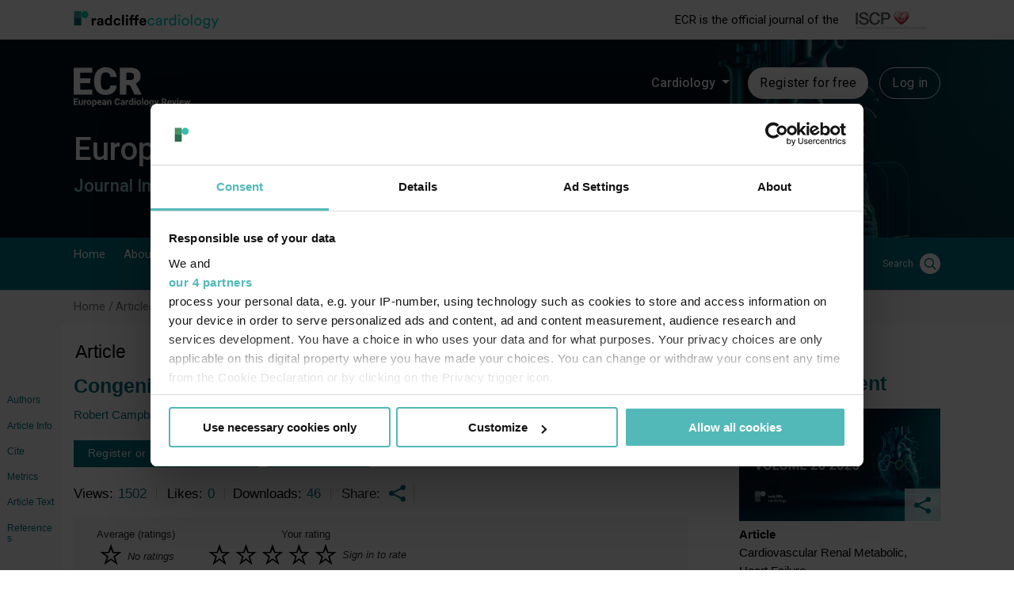

--- FILE ---
content_type: text/html; charset=UTF-8
request_url: https://www.ecrjournal.com/articles/congenital-complete-heart-block
body_size: 56322
content:

<!DOCTYPE html>
<html lang="en" dir="ltr" prefix="og: https://ogp.me/ns#">
  <head>
        <script type="application/ld+json">{
    "@context": "https://schema.org",
    "@type": "MedicalScholarlyArticle",
    "headline": "Congenital Complete Heart Block",
    "alternativeHeadline": null,
    "image": "",
    "datePublished": "2020-12-10T13:13:55+00:00",
    "description": "",
    "publisher": {
        "@type": "Organization",
        "name": "European Cardiology Review",
        "logo": {
            "@type": "ImageObject",
            "url": "https://www.ecrjournal.com/themes/custom/radcliffe/radcliffe-theme/assets/svg/ECR.svg"
        }
    },
    "author": [
        {
            "@type": "Person",
            "name": "Robert Campbell",
            "description": "",
            "knowsAbout": [
                "CV Disease in Special Populations",
                "Inherited and Congenital Cardiac Conditions"
            ],
            "jobTitle": "Chief Medical Officer",
            "worksFor": {
                "@type": "Organization",
                "name": "Children’s Healthcare at Atlanta Sibley Heart Center"
            },
            "honorificSuffix": "",
            "sameAs": [],
            "url": "https://www.radcliffecardiology.com/authors/robert-campbell?language_content_entity=en"
        },
        {
            "@type": "Person",
            "name": "Peter Fischbach",
            "description": "",
            "knowsAbout": [
                "CV Disease in Special Populations",
                "Inherited and Congenital Cardiac Conditions"
            ],
            "jobTitle": "Clinical Associate Professor",
            "worksFor": {
                "@type": "Organization",
                "name": "Emory University School of Medicine"
            },
            "honorificSuffix": "",
            "sameAs": [],
            "url": "https://www.radcliffecardiology.com/authors/peter-fischbach?language_content_entity=en"
        },
        {
            "@type": "Person",
            "name": "Patricio Frias",
            "description": "",
            "knowsAbout": [
                "CV Disease in Special Populations",
                "Inherited and Congenital Cardiac Conditions"
            ],
            "jobTitle": "Clinical Assistant Professor",
            "worksFor": {
                "@type": "Organization",
                "name": "Emory University School of Medicine"
            },
            "honorificSuffix": "",
            "sameAs": [],
            "url": "https://www.radcliffecardiology.com/authors/patricio-frias?language_content_entity=en"
        },
        {
            "@type": "Person",
            "name": "Margaret Strieper",
            "description": "",
            "knowsAbout": [
                "CV Disease in Special Populations",
                "Inherited and Congenital Cardiac Conditions"
            ],
            "jobTitle": "Director of Pacing and Electrophysiology",
            "worksFor": {
                "@type": "Organization",
                "name": "Children’s Healthcare of Atlanta Sibley Heart Center"
            },
            "honorificSuffix": "",
            "sameAs": [],
            "url": "https://www.radcliffecardiology.com/authors/margaret-strieper?language_content_entity=en"
        }
    ]
}</script>


          <script data-cookieconsent="ignore">
        window.dataLayer = window.dataLayer || [];
        function gtag() {
          dataLayer.push(arguments);
        }
        gtag("consent", "default", {
          ad_personalization: "denied",
          ad_storage: "denied",
          ad_user_data: "denied",
          analytics_storage: "denied",
          functionality_storage: "granted",
          personalization_storage: "denied",
          security_storage: "granted",
          wait_for_update: 500,
        });
        gtag("set", "ads_data_redaction", true);
        gtag("set", "url_passthrough", true);
      </script>
    
    <!-- Google Tag Manager -->
    <script data-cookieconsent="ignore">(function(w,d,s,l,i){w[l]=w[l]||[];w[l].push({'gtm.start':new Date().getTime(),event:'gtm.js'});var f=d.getElementsByTagName(s)[0],j=d.createElement(s),dl=l!='dataLayer'?'&l='+l:'';j.async=true;j.src='https://www.googletagmanager.com/gtm.js?id='+i+dl;f.parentNode.insertBefore(j,f);})(window,document,'script','dataLayer','GTM-P2SQVT9');</script>
    <!-- End Google Tag Manager -->

          <script id="CookiebotConfiguration" type="application/json" data-cookieconsent="ignore">
        {
          "Frameworks": {
            "IABTCF2": {
              "AllowedVendors": [1063, 755, 565],
              "AllowedGoogleACVendors": [89]
            }
          }
        }
      </script>
      <script id="Cookiebot" src="https://consent.cookiebot.com/uc.js" data-cbid="59f2387f-b371-4ee2-bb57-dd5e0e1eca4e" data-blockingmode="auto" data-framework="TCFv2.2" type="text/javascript"></script>
    
    <meta charset="utf-8" />
<meta name="description" content="White and Eustis were the first to document congenital complete heart block (CCHB) with electrocardiogram in 1921. Until the 1950s, CCHB without structural heart disease was considered rare and benign. CCHB is estimated to complicate one in 15,000–22,000 live births; however, the true incidence of CCHB is unknown as there is an association with structural congenital heart disease (CHD) with a resultant high foetal mortality. Maternal autoimmune disease is often associated with isolated CCHB (not associated with underlying structural congenital heart defect)." />
<link rel="canonical" href="https://www.ecrjournal.com/articles/congenital-complete-heart-block?language_content_entity=en" />
<meta name="citation_title" content="Congenital Complete Heart Block" />
<meta name="citation_author" content="Robert Campbell" />
<meta name="citation_author" content="Peter Fischbach" />
<meta name="citation_author" content="Patricio Frias" />
<meta name="citation_author" content="Margaret Strieper" />
<meta name="citation_pdf_url" content="https://assets.radcliffecardiology.com/s3fs-public/article-pdf/2020-12/campbell1_0.pdf" />
<meta property="og:site_name" content="Radcliffe Cardiology" />
<meta property="og:type" content="article" />
<meta property="og:url" content="https://www.ecrjournal.com/articles/congenital-complete-heart-block?language_content_entity=en" />
<meta property="og:title" content="Congenital Complete Heart Block" />
<meta property="og:description" content="White and Eustis were the first to document congenital complete heart block (CCHB) with electrocardiogram in 1921. Until the 1950s, CCHB without structural heart disease was considered rare" />
<meta name="twitter:card" content="summary" />
<meta name="twitter:description" content="White and Eustis were the first to document congenital complete heart block (CCHB) with electrocardiogram in 1921. Until the 1950s, CCHB without structural heart disease was considered rare" />
<meta name="twitter:title" content="Congenital Complete Heart Block" />
<meta name="Generator" content="Drupal 10 (https://www.drupal.org)" />
<meta name="MobileOptimized" content="width" />
<meta name="HandheldFriendly" content="true" />
<meta name="viewport" content="width=device-width, initial-scale=1.0" />
<link rel="alternate" hreflang="x-default" href="https://www.ecrjournal.com/articles/congenital-complete-heart-block?language_content_entity=en" />
<link rel="icon" href="/themes/custom/ecrjournal/favicon.png" type="image/png" />
<link rel="alternate" hreflang="en" href="https://www.ecrjournal.com/articles/congenital-complete-heart-block?language_content_entity=en" />
<script>window.a2a_config=window.a2a_config||{};a2a_config.callbacks=[];a2a_config.overlays=[];a2a_config.templates={};</script>

    <title>Congenital Complete Heart Block | ECR Journal</title>
    <link rel="stylesheet" media="all" href="/sites/default/files/css/css_y-6C9eSYBSoVsgZvEKCJu22GtJ2_7zGduoBn2aflyug.css?delta=0&amp;language=en&amp;theme=ecrjournal&amp;include=[base64]" />
<link rel="stylesheet" media="all" href="/sites/default/files/css/css_qwS7Xy8p3qTfK-w9f9uZg1LRCjDXJMTnGor2aofm4o0.css?delta=1&amp;language=en&amp;theme=ecrjournal&amp;include=[base64]" />
<link rel="stylesheet" media="all" href="//fonts.googleapis.com/css?family=Playfair+Display:400,700,900" />
<link rel="stylesheet" media="all" href="//fonts.googleapis.com/css?family=Nunito+Sans:200,300,400,600,700" />
<link rel="stylesheet" media="all" href="/sites/default/files/css/css_jffkVOiREi_PxwY34JcjmjYDIAU-c8og__EIW9E5DVQ.css?delta=4&amp;language=en&amp;theme=ecrjournal&amp;include=[base64]" />

    

            <!-- Start GPT Tag -->
<script async src='https://securepubads.g.doubleclick.net/tag/js/gpt.js'></script>
<script>
    window.googletag = window.googletag || {cmd: []};
    googletag.cmd.push(function() {

        headerMapping = googletag.sizeMapping()
            .addSize([0, 0], [1, 1])
            .addSize([320, 0], [320, 50])
            .addSize([768, 0], [728, 90])
            .build();

        flooradMapping = googletag.sizeMapping()
            .addSize([0, 0], [1, 1])
            .addSize([320, 0], [[320, 50], [320, 100]])
            .addSize([768, 0], [728, 90])
            .addSize([1024, 0], [[728, 90], [970, 250]])
            .build();

        interstitalMapping = googletag.sizeMapping()
            .addSize([0, 0], [1, 1])
            .addSize([320, 0], [[320, 480], [300, 250], [300, 600]])
            .addSize([480, 0], [[480, 320], [300, 600]])
            .addSize([768, 0], [[728, 90], [700, 600]])
            .addSize([1024, 0], [[970, 250], [700, 600]])
            .build();

        googletag.defineSlot('/21614462110/ECRJ/Header', [[728,90],[320,50]], 'ad-header').defineSizeMapping(headerMapping).addService(googletag.pubads());        googletag.defineSlot('/21614462110/ECRJ/Footer', [[728,90],[320,50]], 'ad-footer').defineSizeMapping(headerMapping).addService(googletag.pubads());        googletag.defineSlot('/21614462110/ECRJ/FloorAd', [[970,250],[728,90],[320,50],[1,1]], 'ad-floor-ad').defineSizeMapping(flooradMapping).addService(googletag.pubads());        googletag.defineSlot('/21614462110/ECRJ/MPU', [[300,250]], 'ad-300-250').addService(googletag.pubads());        googletag.defineSlot('/21614462110/ECRJ/DMPU', [[300,600]], 'ad-300-600').addService(googletag.pubads());        googletag.defineSlot('/21614462110/ECRJ/Sky', [[120,600],[160,600]], 'ad-120-600-160-600').addService(googletag.pubads());
        const nativeSlot = googletag.defineSlot('/21614462110/ECRJ/Native', 'fluid', 'ad-native').addService(googletag.pubads());
                googletag.pubads().addEventListener("slotRenderEnded", (event) => {
            const slot = event.slot;
            let ad = document.createElement('div');
            ad.className = "advertisement-disclosure text-align-center";
            ad.innerHTML = "ADVERTISEMENT"
            document.getElementById(slot.getSlotElementId()).appendChild(ad);
            if (slot === nativeSlot && !event.isEmpty ) {
                // Slot specific logic.
                ///$("#sliderAd").addClass("swiper-slide");
                var element = document.getElementById("sliderAd");
                if (element !== null) {
                    element.classList.add("swiper-slide");
                }
            }
        });
        googletag.defineSlot('/21614462110/ECRJ/Interstital', [[320,480],[480,320],[300,600],[728,90],[970,250]], 'ad-interstatial').defineSizeMapping(interstitalMapping).addService(googletag.pubads());
                        googletag.pubads().setTargeting('ContentType', 'article');
                        googletag.pubads().setTargeting('Supplier', JSON.parse('\u005B\u0022Independent\u0022\u005D'));
                        googletag.pubads().setTargeting('Topic', JSON.parse('\u005B\u0022CV\u0020Disease\u0020in\u0020Special\u0020Populations\u0022,\u0022Inherited\u0020and\u0020Congenital\u0020Cardiac\u0020Conditions\u0022\u005D'));
                                
                        googletag.pubads().setTargeting('Url', '/node/7430');
                
        googletag.pubads().setTargeting('website', 'ecrjournal.com');
        googletag.pubads().enableSingleRequest();
        googletag.pubads().collapseEmptyDivs();
        googletag.enableServices();
    });
</script>
<!-- End GPT Tag -->        <script type="text/javascript">(window.NREUM||(NREUM={})).init={privacy:{cookies_enabled:true},ajax:{deny_list:["bam.nr-data.net"]},feature_flags:["soft_nav"],distributed_tracing:{enabled:true}};(window.NREUM||(NREUM={})).loader_config={agentID:"1386230942",accountID:"5603904",trustKey:"5603904",xpid:"UQAHUl9TDBABV1RQAgIFVFYG",licenseKey:"NRJS-a995b87a2ac95b5ce0a",applicationID:"1352532227",browserID:"1386230942"};;/*! For license information please see nr-loader-spa-1.308.0.min.js.LICENSE.txt */
(()=>{var e,t,r={384:(e,t,r)=>{"use strict";r.d(t,{NT:()=>a,US:()=>u,Zm:()=>o,bQ:()=>d,dV:()=>c,pV:()=>l});var n=r(6154),i=r(1863),s=r(1910);const a={beacon:"bam.nr-data.net",errorBeacon:"bam.nr-data.net"};function o(){return n.gm.NREUM||(n.gm.NREUM={}),void 0===n.gm.newrelic&&(n.gm.newrelic=n.gm.NREUM),n.gm.NREUM}function c(){let e=o();return e.o||(e.o={ST:n.gm.setTimeout,SI:n.gm.setImmediate||n.gm.setInterval,CT:n.gm.clearTimeout,XHR:n.gm.XMLHttpRequest,REQ:n.gm.Request,EV:n.gm.Event,PR:n.gm.Promise,MO:n.gm.MutationObserver,FETCH:n.gm.fetch,WS:n.gm.WebSocket},(0,s.i)(...Object.values(e.o))),e}function d(e,t){let r=o();r.initializedAgents??={},t.initializedAt={ms:(0,i.t)(),date:new Date},r.initializedAgents[e]=t}function u(e,t){o()[e]=t}function l(){return function(){let e=o();const t=e.info||{};e.info={beacon:a.beacon,errorBeacon:a.errorBeacon,...t}}(),function(){let e=o();const t=e.init||{};e.init={...t}}(),c(),function(){let e=o();const t=e.loader_config||{};e.loader_config={...t}}(),o()}},782:(e,t,r)=>{"use strict";r.d(t,{T:()=>n});const n=r(860).K7.pageViewTiming},860:(e,t,r)=>{"use strict";r.d(t,{$J:()=>u,K7:()=>c,P3:()=>d,XX:()=>i,Yy:()=>o,df:()=>s,qY:()=>n,v4:()=>a});const n="events",i="jserrors",s="browser/blobs",a="rum",o="browser/logs",c={ajax:"ajax",genericEvents:"generic_events",jserrors:i,logging:"logging",metrics:"metrics",pageAction:"page_action",pageViewEvent:"page_view_event",pageViewTiming:"page_view_timing",sessionReplay:"session_replay",sessionTrace:"session_trace",softNav:"soft_navigations",spa:"spa"},d={[c.pageViewEvent]:1,[c.pageViewTiming]:2,[c.metrics]:3,[c.jserrors]:4,[c.spa]:5,[c.ajax]:6,[c.sessionTrace]:7,[c.softNav]:8,[c.sessionReplay]:9,[c.logging]:10,[c.genericEvents]:11},u={[c.pageViewEvent]:a,[c.pageViewTiming]:n,[c.ajax]:n,[c.spa]:n,[c.softNav]:n,[c.metrics]:i,[c.jserrors]:i,[c.sessionTrace]:s,[c.sessionReplay]:s,[c.logging]:o,[c.genericEvents]:"ins"}},944:(e,t,r)=>{"use strict";r.d(t,{R:()=>i});var n=r(3241);function i(e,t){"function"==typeof console.debug&&(console.debug("New Relic Warning: https://github.com/newrelic/newrelic-browser-agent/blob/main/docs/warning-codes.md#".concat(e),t),(0,n.W)({agentIdentifier:null,drained:null,type:"data",name:"warn",feature:"warn",data:{code:e,secondary:t}}))}},993:(e,t,r)=>{"use strict";r.d(t,{A$:()=>s,ET:()=>a,TZ:()=>o,p_:()=>i});var n=r(860);const i={ERROR:"ERROR",WARN:"WARN",INFO:"INFO",DEBUG:"DEBUG",TRACE:"TRACE"},s={OFF:0,ERROR:1,WARN:2,INFO:3,DEBUG:4,TRACE:5},a="log",o=n.K7.logging},1541:(e,t,r)=>{"use strict";r.d(t,{U:()=>i,f:()=>n});const n={MFE:"MFE",BA:"BA"};function i(e,t){if(2!==t?.harvestEndpointVersion)return{};const r=t.agentRef.runtime.appMetadata.agents[0].entityGuid;return e?{"source.id":e.id,"source.name":e.name,"source.type":e.type,"parent.id":e.parent?.id||r,"parent.type":e.parent?.type||n.BA}:{"entity.guid":r,appId:t.agentRef.info.applicationID}}},1687:(e,t,r)=>{"use strict";r.d(t,{Ak:()=>d,Ze:()=>h,x3:()=>u});var n=r(3241),i=r(7836),s=r(3606),a=r(860),o=r(2646);const c={};function d(e,t){const r={staged:!1,priority:a.P3[t]||0};l(e),c[e].get(t)||c[e].set(t,r)}function u(e,t){e&&c[e]&&(c[e].get(t)&&c[e].delete(t),p(e,t,!1),c[e].size&&f(e))}function l(e){if(!e)throw new Error("agentIdentifier required");c[e]||(c[e]=new Map)}function h(e="",t="feature",r=!1){if(l(e),!e||!c[e].get(t)||r)return p(e,t);c[e].get(t).staged=!0,f(e)}function f(e){const t=Array.from(c[e]);t.every(([e,t])=>t.staged)&&(t.sort((e,t)=>e[1].priority-t[1].priority),t.forEach(([t])=>{c[e].delete(t),p(e,t)}))}function p(e,t,r=!0){const a=e?i.ee.get(e):i.ee,c=s.i.handlers;if(!a.aborted&&a.backlog&&c){if((0,n.W)({agentIdentifier:e,type:"lifecycle",name:"drain",feature:t}),r){const e=a.backlog[t],r=c[t];if(r){for(let t=0;e&&t<e.length;++t)g(e[t],r);Object.entries(r).forEach(([e,t])=>{Object.values(t||{}).forEach(t=>{t[0]?.on&&t[0]?.context()instanceof o.y&&t[0].on(e,t[1])})})}}a.isolatedBacklog||delete c[t],a.backlog[t]=null,a.emit("drain-"+t,[])}}function g(e,t){var r=e[1];Object.values(t[r]||{}).forEach(t=>{var r=e[0];if(t[0]===r){var n=t[1],i=e[3],s=e[2];n.apply(i,s)}})}},1738:(e,t,r)=>{"use strict";r.d(t,{U:()=>f,Y:()=>h});var n=r(3241),i=r(9908),s=r(1863),a=r(944),o=r(5701),c=r(3969),d=r(8362),u=r(860),l=r(4261);function h(e,t,r,s){const h=s||r;!h||h[e]&&h[e]!==d.d.prototype[e]||(h[e]=function(){(0,i.p)(c.xV,["API/"+e+"/called"],void 0,u.K7.metrics,r.ee),(0,n.W)({agentIdentifier:r.agentIdentifier,drained:!!o.B?.[r.agentIdentifier],type:"data",name:"api",feature:l.Pl+e,data:{}});try{return t.apply(this,arguments)}catch(e){(0,a.R)(23,e)}})}function f(e,t,r,n,a){const o=e.info;null===r?delete o.jsAttributes[t]:o.jsAttributes[t]=r,(a||null===r)&&(0,i.p)(l.Pl+n,[(0,s.t)(),t,r],void 0,"session",e.ee)}},1741:(e,t,r)=>{"use strict";r.d(t,{W:()=>s});var n=r(944),i=r(4261);class s{#e(e,...t){if(this[e]!==s.prototype[e])return this[e](...t);(0,n.R)(35,e)}addPageAction(e,t){return this.#e(i.hG,e,t)}register(e){return this.#e(i.eY,e)}recordCustomEvent(e,t){return this.#e(i.fF,e,t)}setPageViewName(e,t){return this.#e(i.Fw,e,t)}setCustomAttribute(e,t,r){return this.#e(i.cD,e,t,r)}noticeError(e,t){return this.#e(i.o5,e,t)}setUserId(e,t=!1){return this.#e(i.Dl,e,t)}setApplicationVersion(e){return this.#e(i.nb,e)}setErrorHandler(e){return this.#e(i.bt,e)}addRelease(e,t){return this.#e(i.k6,e,t)}log(e,t){return this.#e(i.$9,e,t)}start(){return this.#e(i.d3)}finished(e){return this.#e(i.BL,e)}recordReplay(){return this.#e(i.CH)}pauseReplay(){return this.#e(i.Tb)}addToTrace(e){return this.#e(i.U2,e)}setCurrentRouteName(e){return this.#e(i.PA,e)}interaction(e){return this.#e(i.dT,e)}wrapLogger(e,t,r){return this.#e(i.Wb,e,t,r)}measure(e,t){return this.#e(i.V1,e,t)}consent(e){return this.#e(i.Pv,e)}}},1863:(e,t,r)=>{"use strict";function n(){return Math.floor(performance.now())}r.d(t,{t:()=>n})},1910:(e,t,r)=>{"use strict";r.d(t,{i:()=>s});var n=r(944);const i=new Map;function s(...e){return e.every(e=>{if(i.has(e))return i.get(e);const t="function"==typeof e?e.toString():"",r=t.includes("[native code]"),s=t.includes("nrWrapper");return r||s||(0,n.R)(64,e?.name||t),i.set(e,r),r})}},2555:(e,t,r)=>{"use strict";r.d(t,{D:()=>o,f:()=>a});var n=r(384),i=r(8122);const s={beacon:n.NT.beacon,errorBeacon:n.NT.errorBeacon,licenseKey:void 0,applicationID:void 0,sa:void 0,queueTime:void 0,applicationTime:void 0,ttGuid:void 0,user:void 0,account:void 0,product:void 0,extra:void 0,jsAttributes:{},userAttributes:void 0,atts:void 0,transactionName:void 0,tNamePlain:void 0};function a(e){try{return!!e.licenseKey&&!!e.errorBeacon&&!!e.applicationID}catch(e){return!1}}const o=e=>(0,i.a)(e,s)},2614:(e,t,r)=>{"use strict";r.d(t,{BB:()=>a,H3:()=>n,g:()=>d,iL:()=>c,tS:()=>o,uh:()=>i,wk:()=>s});const n="NRBA",i="SESSION",s=144e5,a=18e5,o={STARTED:"session-started",PAUSE:"session-pause",RESET:"session-reset",RESUME:"session-resume",UPDATE:"session-update"},c={SAME_TAB:"same-tab",CROSS_TAB:"cross-tab"},d={OFF:0,FULL:1,ERROR:2}},2646:(e,t,r)=>{"use strict";r.d(t,{y:()=>n});class n{constructor(e){this.contextId=e}}},2843:(e,t,r)=>{"use strict";r.d(t,{G:()=>s,u:()=>i});var n=r(3878);function i(e,t=!1,r,i){(0,n.DD)("visibilitychange",function(){if(t)return void("hidden"===document.visibilityState&&e());e(document.visibilityState)},r,i)}function s(e,t,r){(0,n.sp)("pagehide",e,t,r)}},3241:(e,t,r)=>{"use strict";r.d(t,{W:()=>s});var n=r(6154);const i="newrelic";function s(e={}){try{n.gm.dispatchEvent(new CustomEvent(i,{detail:e}))}catch(e){}}},3304:(e,t,r)=>{"use strict";r.d(t,{A:()=>s});var n=r(7836);const i=()=>{const e=new WeakSet;return(t,r)=>{if("object"==typeof r&&null!==r){if(e.has(r))return;e.add(r)}return r}};function s(e){try{return JSON.stringify(e,i())??""}catch(e){try{n.ee.emit("internal-error",[e])}catch(e){}return""}}},3333:(e,t,r)=>{"use strict";r.d(t,{$v:()=>u,TZ:()=>n,Xh:()=>c,Zp:()=>i,kd:()=>d,mq:()=>o,nf:()=>a,qN:()=>s});const n=r(860).K7.genericEvents,i=["auxclick","click","copy","keydown","paste","scrollend"],s=["focus","blur"],a=4,o=1e3,c=2e3,d=["PageAction","UserAction","BrowserPerformance"],u={RESOURCES:"experimental.resources",REGISTER:"register"}},3434:(e,t,r)=>{"use strict";r.d(t,{Jt:()=>s,YM:()=>d});var n=r(7836),i=r(5607);const s="nr@original:".concat(i.W),a=50;var o=Object.prototype.hasOwnProperty,c=!1;function d(e,t){return e||(e=n.ee),r.inPlace=function(e,t,n,i,s){n||(n="");const a="-"===n.charAt(0);for(let o=0;o<t.length;o++){const c=t[o],d=e[c];l(d)||(e[c]=r(d,a?c+n:n,i,c,s))}},r.flag=s,r;function r(t,r,n,c,d){return l(t)?t:(r||(r=""),nrWrapper[s]=t,function(e,t,r){if(Object.defineProperty&&Object.keys)try{return Object.keys(e).forEach(function(r){Object.defineProperty(t,r,{get:function(){return e[r]},set:function(t){return e[r]=t,t}})}),t}catch(e){u([e],r)}for(var n in e)o.call(e,n)&&(t[n]=e[n])}(t,nrWrapper,e),nrWrapper);function nrWrapper(){var s,o,l,h;let f;try{o=this,s=[...arguments],l="function"==typeof n?n(s,o):n||{}}catch(t){u([t,"",[s,o,c],l],e)}i(r+"start",[s,o,c],l,d);const p=performance.now();let g;try{return h=t.apply(o,s),g=performance.now(),h}catch(e){throw g=performance.now(),i(r+"err",[s,o,e],l,d),f=e,f}finally{const e=g-p,t={start:p,end:g,duration:e,isLongTask:e>=a,methodName:c,thrownError:f};t.isLongTask&&i("long-task",[t,o],l,d),i(r+"end",[s,o,h],l,d)}}}function i(r,n,i,s){if(!c||t){var a=c;c=!0;try{e.emit(r,n,i,t,s)}catch(t){u([t,r,n,i],e)}c=a}}}function u(e,t){t||(t=n.ee);try{t.emit("internal-error",e)}catch(e){}}function l(e){return!(e&&"function"==typeof e&&e.apply&&!e[s])}},3606:(e,t,r)=>{"use strict";r.d(t,{i:()=>s});var n=r(9908);s.on=a;var i=s.handlers={};function s(e,t,r,s){a(s||n.d,i,e,t,r)}function a(e,t,r,i,s){s||(s="feature"),e||(e=n.d);var a=t[s]=t[s]||{};(a[r]=a[r]||[]).push([e,i])}},3738:(e,t,r)=>{"use strict";r.d(t,{He:()=>i,Kp:()=>o,Lc:()=>d,Rz:()=>u,TZ:()=>n,bD:()=>s,d3:()=>a,jx:()=>l,sl:()=>h,uP:()=>c});const n=r(860).K7.sessionTrace,i="bstResource",s="resource",a="-start",o="-end",c="fn"+a,d="fn"+o,u="pushState",l=1e3,h=3e4},3785:(e,t,r)=>{"use strict";r.d(t,{R:()=>c,b:()=>d});var n=r(9908),i=r(1863),s=r(860),a=r(3969),o=r(993);function c(e,t,r={},c=o.p_.INFO,d=!0,u,l=(0,i.t)()){(0,n.p)(a.xV,["API/logging/".concat(c.toLowerCase(),"/called")],void 0,s.K7.metrics,e),(0,n.p)(o.ET,[l,t,r,c,d,u],void 0,s.K7.logging,e)}function d(e){return"string"==typeof e&&Object.values(o.p_).some(t=>t===e.toUpperCase().trim())}},3878:(e,t,r)=>{"use strict";function n(e,t){return{capture:e,passive:!1,signal:t}}function i(e,t,r=!1,i){window.addEventListener(e,t,n(r,i))}function s(e,t,r=!1,i){document.addEventListener(e,t,n(r,i))}r.d(t,{DD:()=>s,jT:()=>n,sp:()=>i})},3962:(e,t,r)=>{"use strict";r.d(t,{AM:()=>a,O2:()=>l,OV:()=>s,Qu:()=>h,TZ:()=>c,ih:()=>f,pP:()=>o,t1:()=>u,tC:()=>i,wD:()=>d});var n=r(860);const i=["click","keydown","submit"],s="popstate",a="api",o="initialPageLoad",c=n.K7.softNav,d=5e3,u=500,l={INITIAL_PAGE_LOAD:"",ROUTE_CHANGE:1,UNSPECIFIED:2},h={INTERACTION:1,AJAX:2,CUSTOM_END:3,CUSTOM_TRACER:4},f={IP:"in progress",PF:"pending finish",FIN:"finished",CAN:"cancelled"}},3969:(e,t,r)=>{"use strict";r.d(t,{TZ:()=>n,XG:()=>o,rs:()=>i,xV:()=>a,z_:()=>s});const n=r(860).K7.metrics,i="sm",s="cm",a="storeSupportabilityMetrics",o="storeEventMetrics"},4234:(e,t,r)=>{"use strict";r.d(t,{W:()=>s});var n=r(7836),i=r(1687);class s{constructor(e,t){this.agentIdentifier=e,this.ee=n.ee.get(e),this.featureName=t,this.blocked=!1}deregisterDrain(){(0,i.x3)(this.agentIdentifier,this.featureName)}}},4261:(e,t,r)=>{"use strict";r.d(t,{$9:()=>u,BL:()=>c,CH:()=>p,Dl:()=>R,Fw:()=>w,PA:()=>v,Pl:()=>n,Pv:()=>A,Tb:()=>h,U2:()=>a,V1:()=>E,Wb:()=>T,bt:()=>y,cD:()=>b,d3:()=>x,dT:()=>d,eY:()=>g,fF:()=>f,hG:()=>s,hw:()=>i,k6:()=>o,nb:()=>m,o5:()=>l});const n="api-",i=n+"ixn-",s="addPageAction",a="addToTrace",o="addRelease",c="finished",d="interaction",u="log",l="noticeError",h="pauseReplay",f="recordCustomEvent",p="recordReplay",g="register",m="setApplicationVersion",v="setCurrentRouteName",b="setCustomAttribute",y="setErrorHandler",w="setPageViewName",R="setUserId",x="start",T="wrapLogger",E="measure",A="consent"},5205:(e,t,r)=>{"use strict";r.d(t,{j:()=>S});var n=r(384),i=r(1741);var s=r(2555),a=r(3333);const o=e=>{if(!e||"string"!=typeof e)return!1;try{document.createDocumentFragment().querySelector(e)}catch{return!1}return!0};var c=r(2614),d=r(944),u=r(8122);const l="[data-nr-mask]",h=e=>(0,u.a)(e,(()=>{const e={feature_flags:[],experimental:{allow_registered_children:!1,resources:!1},mask_selector:"*",block_selector:"[data-nr-block]",mask_input_options:{color:!1,date:!1,"datetime-local":!1,email:!1,month:!1,number:!1,range:!1,search:!1,tel:!1,text:!1,time:!1,url:!1,week:!1,textarea:!1,select:!1,password:!0}};return{ajax:{deny_list:void 0,block_internal:!0,enabled:!0,autoStart:!0},api:{get allow_registered_children(){return e.feature_flags.includes(a.$v.REGISTER)||e.experimental.allow_registered_children},set allow_registered_children(t){e.experimental.allow_registered_children=t},duplicate_registered_data:!1},browser_consent_mode:{enabled:!1},distributed_tracing:{enabled:void 0,exclude_newrelic_header:void 0,cors_use_newrelic_header:void 0,cors_use_tracecontext_headers:void 0,allowed_origins:void 0},get feature_flags(){return e.feature_flags},set feature_flags(t){e.feature_flags=t},generic_events:{enabled:!0,autoStart:!0},harvest:{interval:30},jserrors:{enabled:!0,autoStart:!0},logging:{enabled:!0,autoStart:!0},metrics:{enabled:!0,autoStart:!0},obfuscate:void 0,page_action:{enabled:!0},page_view_event:{enabled:!0,autoStart:!0},page_view_timing:{enabled:!0,autoStart:!0},performance:{capture_marks:!1,capture_measures:!1,capture_detail:!0,resources:{get enabled(){return e.feature_flags.includes(a.$v.RESOURCES)||e.experimental.resources},set enabled(t){e.experimental.resources=t},asset_types:[],first_party_domains:[],ignore_newrelic:!0}},privacy:{cookies_enabled:!0},proxy:{assets:void 0,beacon:void 0},session:{expiresMs:c.wk,inactiveMs:c.BB},session_replay:{autoStart:!0,enabled:!1,preload:!1,sampling_rate:10,error_sampling_rate:100,collect_fonts:!1,inline_images:!1,fix_stylesheets:!0,mask_all_inputs:!0,get mask_text_selector(){return e.mask_selector},set mask_text_selector(t){o(t)?e.mask_selector="".concat(t,",").concat(l):""===t||null===t?e.mask_selector=l:(0,d.R)(5,t)},get block_class(){return"nr-block"},get ignore_class(){return"nr-ignore"},get mask_text_class(){return"nr-mask"},get block_selector(){return e.block_selector},set block_selector(t){o(t)?e.block_selector+=",".concat(t):""!==t&&(0,d.R)(6,t)},get mask_input_options(){return e.mask_input_options},set mask_input_options(t){t&&"object"==typeof t?e.mask_input_options={...t,password:!0}:(0,d.R)(7,t)}},session_trace:{enabled:!0,autoStart:!0},soft_navigations:{enabled:!0,autoStart:!0},spa:{enabled:!0,autoStart:!0},ssl:void 0,user_actions:{enabled:!0,elementAttributes:["id","className","tagName","type"]}}})());var f=r(6154),p=r(9324);let g=0;const m={buildEnv:p.F3,distMethod:p.Xs,version:p.xv,originTime:f.WN},v={consented:!1},b={appMetadata:{},get consented(){return this.session?.state?.consent||v.consented},set consented(e){v.consented=e},customTransaction:void 0,denyList:void 0,disabled:!1,harvester:void 0,isolatedBacklog:!1,isRecording:!1,loaderType:void 0,maxBytes:3e4,obfuscator:void 0,onerror:void 0,ptid:void 0,releaseIds:{},session:void 0,timeKeeper:void 0,registeredEntities:[],jsAttributesMetadata:{bytes:0},get harvestCount(){return++g}},y=e=>{const t=(0,u.a)(e,b),r=Object.keys(m).reduce((e,t)=>(e[t]={value:m[t],writable:!1,configurable:!0,enumerable:!0},e),{});return Object.defineProperties(t,r)};var w=r(5701);const R=e=>{const t=e.startsWith("http");e+="/",r.p=t?e:"https://"+e};var x=r(7836),T=r(3241);const E={accountID:void 0,trustKey:void 0,agentID:void 0,licenseKey:void 0,applicationID:void 0,xpid:void 0},A=e=>(0,u.a)(e,E),_=new Set;function S(e,t={},r,a){let{init:o,info:c,loader_config:d,runtime:u={},exposed:l=!0}=t;if(!c){const e=(0,n.pV)();o=e.init,c=e.info,d=e.loader_config}e.init=h(o||{}),e.loader_config=A(d||{}),c.jsAttributes??={},f.bv&&(c.jsAttributes.isWorker=!0),e.info=(0,s.D)(c);const p=e.init,g=[c.beacon,c.errorBeacon];_.has(e.agentIdentifier)||(p.proxy.assets&&(R(p.proxy.assets),g.push(p.proxy.assets)),p.proxy.beacon&&g.push(p.proxy.beacon),e.beacons=[...g],function(e){const t=(0,n.pV)();Object.getOwnPropertyNames(i.W.prototype).forEach(r=>{const n=i.W.prototype[r];if("function"!=typeof n||"constructor"===n)return;let s=t[r];e[r]&&!1!==e.exposed&&"micro-agent"!==e.runtime?.loaderType&&(t[r]=(...t)=>{const n=e[r](...t);return s?s(...t):n})})}(e),(0,n.US)("activatedFeatures",w.B)),u.denyList=[...p.ajax.deny_list||[],...p.ajax.block_internal?g:[]],u.ptid=e.agentIdentifier,u.loaderType=r,e.runtime=y(u),_.has(e.agentIdentifier)||(e.ee=x.ee.get(e.agentIdentifier),e.exposed=l,(0,T.W)({agentIdentifier:e.agentIdentifier,drained:!!w.B?.[e.agentIdentifier],type:"lifecycle",name:"initialize",feature:void 0,data:e.config})),_.add(e.agentIdentifier)}},5270:(e,t,r)=>{"use strict";r.d(t,{Aw:()=>a,SR:()=>s,rF:()=>o});var n=r(384),i=r(7767);function s(e){return!!(0,n.dV)().o.MO&&(0,i.V)(e)&&!0===e?.session_trace.enabled}function a(e){return!0===e?.session_replay.preload&&s(e)}function o(e,t){try{if("string"==typeof t?.type){if("password"===t.type.toLowerCase())return"*".repeat(e?.length||0);if(void 0!==t?.dataset?.nrUnmask||t?.classList?.contains("nr-unmask"))return e}}catch(e){}return"string"==typeof e?e.replace(/[\S]/g,"*"):"*".repeat(e?.length||0)}},5289:(e,t,r)=>{"use strict";r.d(t,{GG:()=>a,Qr:()=>c,sB:()=>o});var n=r(3878),i=r(6389);function s(){return"undefined"==typeof document||"complete"===document.readyState}function a(e,t){if(s())return e();const r=(0,i.J)(e),a=setInterval(()=>{s()&&(clearInterval(a),r())},500);(0,n.sp)("load",r,t)}function o(e){if(s())return e();(0,n.DD)("DOMContentLoaded",e)}function c(e){if(s())return e();(0,n.sp)("popstate",e)}},5607:(e,t,r)=>{"use strict";r.d(t,{W:()=>n});const n=(0,r(9566).bz)()},5701:(e,t,r)=>{"use strict";r.d(t,{B:()=>s,t:()=>a});var n=r(3241);const i=new Set,s={};function a(e,t){const r=t.agentIdentifier;s[r]??={},e&&"object"==typeof e&&(i.has(r)||(t.ee.emit("rumresp",[e]),s[r]=e,i.add(r),(0,n.W)({agentIdentifier:r,loaded:!0,drained:!0,type:"lifecycle",name:"load",feature:void 0,data:e})))}},6154:(e,t,r)=>{"use strict";r.d(t,{OF:()=>d,RI:()=>i,WN:()=>h,bv:()=>s,eN:()=>f,gm:()=>a,lR:()=>l,m:()=>c,mw:()=>o,sb:()=>u});var n=r(1863);const i="undefined"!=typeof window&&!!window.document,s="undefined"!=typeof WorkerGlobalScope&&("undefined"!=typeof self&&self instanceof WorkerGlobalScope&&self.navigator instanceof WorkerNavigator||"undefined"!=typeof globalThis&&globalThis instanceof WorkerGlobalScope&&globalThis.navigator instanceof WorkerNavigator),a=i?window:"undefined"!=typeof WorkerGlobalScope&&("undefined"!=typeof self&&self instanceof WorkerGlobalScope&&self||"undefined"!=typeof globalThis&&globalThis instanceof WorkerGlobalScope&&globalThis),o=Boolean("hidden"===a?.document?.visibilityState),c=""+a?.location,d=/iPad|iPhone|iPod/.test(a.navigator?.userAgent),u=d&&"undefined"==typeof SharedWorker,l=(()=>{const e=a.navigator?.userAgent?.match(/Firefox[/\s](\d+\.\d+)/);return Array.isArray(e)&&e.length>=2?+e[1]:0})(),h=Date.now()-(0,n.t)(),f=()=>"undefined"!=typeof PerformanceNavigationTiming&&a?.performance?.getEntriesByType("navigation")?.[0]?.responseStart},6344:(e,t,r)=>{"use strict";r.d(t,{BB:()=>u,Qb:()=>l,TZ:()=>i,Ug:()=>a,Vh:()=>s,_s:()=>o,bc:()=>d,yP:()=>c});var n=r(2614);const i=r(860).K7.sessionReplay,s="errorDuringReplay",a=.12,o={DomContentLoaded:0,Load:1,FullSnapshot:2,IncrementalSnapshot:3,Meta:4,Custom:5},c={[n.g.ERROR]:15e3,[n.g.FULL]:3e5,[n.g.OFF]:0},d={RESET:{message:"Session was reset",sm:"Reset"},IMPORT:{message:"Recorder failed to import",sm:"Import"},TOO_MANY:{message:"429: Too Many Requests",sm:"Too-Many"},TOO_BIG:{message:"Payload was too large",sm:"Too-Big"},CROSS_TAB:{message:"Session Entity was set to OFF on another tab",sm:"Cross-Tab"},ENTITLEMENTS:{message:"Session Replay is not allowed and will not be started",sm:"Entitlement"}},u=5e3,l={API:"api",RESUME:"resume",SWITCH_TO_FULL:"switchToFull",INITIALIZE:"initialize",PRELOAD:"preload"}},6389:(e,t,r)=>{"use strict";function n(e,t=500,r={}){const n=r?.leading||!1;let i;return(...r)=>{n&&void 0===i&&(e.apply(this,r),i=setTimeout(()=>{i=clearTimeout(i)},t)),n||(clearTimeout(i),i=setTimeout(()=>{e.apply(this,r)},t))}}function i(e){let t=!1;return(...r)=>{t||(t=!0,e.apply(this,r))}}r.d(t,{J:()=>i,s:()=>n})},6630:(e,t,r)=>{"use strict";r.d(t,{T:()=>n});const n=r(860).K7.pageViewEvent},6774:(e,t,r)=>{"use strict";r.d(t,{T:()=>n});const n=r(860).K7.jserrors},7295:(e,t,r)=>{"use strict";r.d(t,{Xv:()=>a,gX:()=>i,iW:()=>s});var n=[];function i(e){if(!e||s(e))return!1;if(0===n.length)return!0;if("*"===n[0].hostname)return!1;for(var t=0;t<n.length;t++){var r=n[t];if(r.hostname.test(e.hostname)&&r.pathname.test(e.pathname))return!1}return!0}function s(e){return void 0===e.hostname}function a(e){if(n=[],e&&e.length)for(var t=0;t<e.length;t++){let r=e[t];if(!r)continue;if("*"===r)return void(n=[{hostname:"*"}]);0===r.indexOf("http://")?r=r.substring(7):0===r.indexOf("https://")&&(r=r.substring(8));const i=r.indexOf("/");let s,a;i>0?(s=r.substring(0,i),a=r.substring(i)):(s=r,a="*");let[c]=s.split(":");n.push({hostname:o(c),pathname:o(a,!0)})}}function o(e,t=!1){const r=e.replace(/[.+?^${}()|[\]\\]/g,e=>"\\"+e).replace(/\*/g,".*?");return new RegExp((t?"^":"")+r+"$")}},7485:(e,t,r)=>{"use strict";r.d(t,{D:()=>i});var n=r(6154);function i(e){if(0===(e||"").indexOf("data:"))return{protocol:"data"};try{const t=new URL(e,location.href),r={port:t.port,hostname:t.hostname,pathname:t.pathname,search:t.search,protocol:t.protocol.slice(0,t.protocol.indexOf(":")),sameOrigin:t.protocol===n.gm?.location?.protocol&&t.host===n.gm?.location?.host};return r.port&&""!==r.port||("http:"===t.protocol&&(r.port="80"),"https:"===t.protocol&&(r.port="443")),r.pathname&&""!==r.pathname?r.pathname.startsWith("/")||(r.pathname="/".concat(r.pathname)):r.pathname="/",r}catch(e){return{}}}},7699:(e,t,r)=>{"use strict";r.d(t,{It:()=>s,KC:()=>o,No:()=>i,qh:()=>a});var n=r(860);const i=16e3,s=1e6,a="SESSION_ERROR",o={[n.K7.logging]:!0,[n.K7.genericEvents]:!1,[n.K7.jserrors]:!1,[n.K7.ajax]:!1}},7767:(e,t,r)=>{"use strict";r.d(t,{V:()=>i});var n=r(6154);const i=e=>n.RI&&!0===e?.privacy.cookies_enabled},7836:(e,t,r)=>{"use strict";r.d(t,{P:()=>o,ee:()=>c});var n=r(384),i=r(8990),s=r(2646),a=r(5607);const o="nr@context:".concat(a.W),c=function e(t,r){var n={},a={},u={},l=!1;try{l=16===r.length&&d.initializedAgents?.[r]?.runtime.isolatedBacklog}catch(e){}var h={on:p,addEventListener:p,removeEventListener:function(e,t){var r=n[e];if(!r)return;for(var i=0;i<r.length;i++)r[i]===t&&r.splice(i,1)},emit:function(e,r,n,i,s){!1!==s&&(s=!0);if(c.aborted&&!i)return;t&&s&&t.emit(e,r,n);var o=f(n);g(e).forEach(e=>{e.apply(o,r)});var d=v()[a[e]];d&&d.push([h,e,r,o]);return o},get:m,listeners:g,context:f,buffer:function(e,t){const r=v();if(t=t||"feature",h.aborted)return;Object.entries(e||{}).forEach(([e,n])=>{a[n]=t,t in r||(r[t]=[])})},abort:function(){h._aborted=!0,Object.keys(h.backlog).forEach(e=>{delete h.backlog[e]})},isBuffering:function(e){return!!v()[a[e]]},debugId:r,backlog:l?{}:t&&"object"==typeof t.backlog?t.backlog:{},isolatedBacklog:l};return Object.defineProperty(h,"aborted",{get:()=>{let e=h._aborted||!1;return e||(t&&(e=t.aborted),e)}}),h;function f(e){return e&&e instanceof s.y?e:e?(0,i.I)(e,o,()=>new s.y(o)):new s.y(o)}function p(e,t){n[e]=g(e).concat(t)}function g(e){return n[e]||[]}function m(t){return u[t]=u[t]||e(h,t)}function v(){return h.backlog}}(void 0,"globalEE"),d=(0,n.Zm)();d.ee||(d.ee=c)},8122:(e,t,r)=>{"use strict";r.d(t,{a:()=>i});var n=r(944);function i(e,t){try{if(!e||"object"!=typeof e)return(0,n.R)(3);if(!t||"object"!=typeof t)return(0,n.R)(4);const r=Object.create(Object.getPrototypeOf(t),Object.getOwnPropertyDescriptors(t)),s=0===Object.keys(r).length?e:r;for(let a in s)if(void 0!==e[a])try{if(null===e[a]){r[a]=null;continue}Array.isArray(e[a])&&Array.isArray(t[a])?r[a]=Array.from(new Set([...e[a],...t[a]])):"object"==typeof e[a]&&"object"==typeof t[a]?r[a]=i(e[a],t[a]):r[a]=e[a]}catch(e){r[a]||(0,n.R)(1,e)}return r}catch(e){(0,n.R)(2,e)}}},8139:(e,t,r)=>{"use strict";r.d(t,{u:()=>h});var n=r(7836),i=r(3434),s=r(8990),a=r(6154);const o={},c=a.gm.XMLHttpRequest,d="addEventListener",u="removeEventListener",l="nr@wrapped:".concat(n.P);function h(e){var t=function(e){return(e||n.ee).get("events")}(e);if(o[t.debugId]++)return t;o[t.debugId]=1;var r=(0,i.YM)(t,!0);function h(e){r.inPlace(e,[d,u],"-",p)}function p(e,t){return e[1]}return"getPrototypeOf"in Object&&(a.RI&&f(document,h),c&&f(c.prototype,h),f(a.gm,h)),t.on(d+"-start",function(e,t){var n=e[1];if(null!==n&&("function"==typeof n||"object"==typeof n)&&"newrelic"!==e[0]){var i=(0,s.I)(n,l,function(){var e={object:function(){if("function"!=typeof n.handleEvent)return;return n.handleEvent.apply(n,arguments)},function:n}[typeof n];return e?r(e,"fn-",null,e.name||"anonymous"):n});this.wrapped=e[1]=i}}),t.on(u+"-start",function(e){e[1]=this.wrapped||e[1]}),t}function f(e,t,...r){let n=e;for(;"object"==typeof n&&!Object.prototype.hasOwnProperty.call(n,d);)n=Object.getPrototypeOf(n);n&&t(n,...r)}},8362:(e,t,r)=>{"use strict";r.d(t,{d:()=>s});var n=r(9566),i=r(1741);class s extends i.W{agentIdentifier=(0,n.LA)(16)}},8374:(e,t,r)=>{r.nc=(()=>{try{return document?.currentScript?.nonce}catch(e){}return""})()},8990:(e,t,r)=>{"use strict";r.d(t,{I:()=>i});var n=Object.prototype.hasOwnProperty;function i(e,t,r){if(n.call(e,t))return e[t];var i=r();if(Object.defineProperty&&Object.keys)try{return Object.defineProperty(e,t,{value:i,writable:!0,enumerable:!1}),i}catch(e){}return e[t]=i,i}},9119:(e,t,r)=>{"use strict";r.d(t,{L:()=>s});var n=/([^?#]*)[^#]*(#[^?]*|$).*/,i=/([^?#]*)().*/;function s(e,t){return e?e.replace(t?n:i,"$1$2"):e}},9300:(e,t,r)=>{"use strict";r.d(t,{T:()=>n});const n=r(860).K7.ajax},9324:(e,t,r)=>{"use strict";r.d(t,{AJ:()=>a,F3:()=>i,Xs:()=>s,Yq:()=>o,xv:()=>n});const n="1.308.0",i="PROD",s="CDN",a="@newrelic/rrweb",o="1.0.1"},9566:(e,t,r)=>{"use strict";r.d(t,{LA:()=>o,ZF:()=>c,bz:()=>a,el:()=>d});var n=r(6154);const i="xxxxxxxx-xxxx-4xxx-yxxx-xxxxxxxxxxxx";function s(e,t){return e?15&e[t]:16*Math.random()|0}function a(){const e=n.gm?.crypto||n.gm?.msCrypto;let t,r=0;return e&&e.getRandomValues&&(t=e.getRandomValues(new Uint8Array(30))),i.split("").map(e=>"x"===e?s(t,r++).toString(16):"y"===e?(3&s()|8).toString(16):e).join("")}function o(e){const t=n.gm?.crypto||n.gm?.msCrypto;let r,i=0;t&&t.getRandomValues&&(r=t.getRandomValues(new Uint8Array(e)));const a=[];for(var o=0;o<e;o++)a.push(s(r,i++).toString(16));return a.join("")}function c(){return o(16)}function d(){return o(32)}},9908:(e,t,r)=>{"use strict";r.d(t,{d:()=>n,p:()=>i});var n=r(7836).ee.get("handle");function i(e,t,r,i,s){s?(s.buffer([e],i),s.emit(e,t,r)):(n.buffer([e],i),n.emit(e,t,r))}}},n={};function i(e){var t=n[e];if(void 0!==t)return t.exports;var s=n[e]={exports:{}};return r[e](s,s.exports,i),s.exports}i.m=r,i.d=(e,t)=>{for(var r in t)i.o(t,r)&&!i.o(e,r)&&Object.defineProperty(e,r,{enumerable:!0,get:t[r]})},i.f={},i.e=e=>Promise.all(Object.keys(i.f).reduce((t,r)=>(i.f[r](e,t),t),[])),i.u=e=>({212:"nr-spa-compressor",249:"nr-spa-recorder",478:"nr-spa"}[e]+"-1.308.0.min.js"),i.o=(e,t)=>Object.prototype.hasOwnProperty.call(e,t),e={},t="NRBA-1.308.0.PROD:",i.l=(r,n,s,a)=>{if(e[r])e[r].push(n);else{var o,c;if(void 0!==s)for(var d=document.getElementsByTagName("script"),u=0;u<d.length;u++){var l=d[u];if(l.getAttribute("src")==r||l.getAttribute("data-webpack")==t+s){o=l;break}}if(!o){c=!0;var h={478:"sha512-RSfSVnmHk59T/uIPbdSE0LPeqcEdF4/+XhfJdBuccH5rYMOEZDhFdtnh6X6nJk7hGpzHd9Ujhsy7lZEz/ORYCQ==",249:"sha512-ehJXhmntm85NSqW4MkhfQqmeKFulra3klDyY0OPDUE+sQ3GokHlPh1pmAzuNy//3j4ac6lzIbmXLvGQBMYmrkg==",212:"sha512-B9h4CR46ndKRgMBcK+j67uSR2RCnJfGefU+A7FrgR/k42ovXy5x/MAVFiSvFxuVeEk/pNLgvYGMp1cBSK/G6Fg=="};(o=document.createElement("script")).charset="utf-8",i.nc&&o.setAttribute("nonce",i.nc),o.setAttribute("data-webpack",t+s),o.src=r,0!==o.src.indexOf(window.location.origin+"/")&&(o.crossOrigin="anonymous"),h[a]&&(o.integrity=h[a])}e[r]=[n];var f=(t,n)=>{o.onerror=o.onload=null,clearTimeout(p);var i=e[r];if(delete e[r],o.parentNode&&o.parentNode.removeChild(o),i&&i.forEach(e=>e(n)),t)return t(n)},p=setTimeout(f.bind(null,void 0,{type:"timeout",target:o}),12e4);o.onerror=f.bind(null,o.onerror),o.onload=f.bind(null,o.onload),c&&document.head.appendChild(o)}},i.r=e=>{"undefined"!=typeof Symbol&&Symbol.toStringTag&&Object.defineProperty(e,Symbol.toStringTag,{value:"Module"}),Object.defineProperty(e,"__esModule",{value:!0})},i.p="https://js-agent.newrelic.com/",(()=>{var e={38:0,788:0};i.f.j=(t,r)=>{var n=i.o(e,t)?e[t]:void 0;if(0!==n)if(n)r.push(n[2]);else{var s=new Promise((r,i)=>n=e[t]=[r,i]);r.push(n[2]=s);var a=i.p+i.u(t),o=new Error;i.l(a,r=>{if(i.o(e,t)&&(0!==(n=e[t])&&(e[t]=void 0),n)){var s=r&&("load"===r.type?"missing":r.type),a=r&&r.target&&r.target.src;o.message="Loading chunk "+t+" failed: ("+s+": "+a+")",o.name="ChunkLoadError",o.type=s,o.request=a,n[1](o)}},"chunk-"+t,t)}};var t=(t,r)=>{var n,s,[a,o,c]=r,d=0;if(a.some(t=>0!==e[t])){for(n in o)i.o(o,n)&&(i.m[n]=o[n]);if(c)c(i)}for(t&&t(r);d<a.length;d++)s=a[d],i.o(e,s)&&e[s]&&e[s][0](),e[s]=0},r=self["webpackChunk:NRBA-1.308.0.PROD"]=self["webpackChunk:NRBA-1.308.0.PROD"]||[];r.forEach(t.bind(null,0)),r.push=t.bind(null,r.push.bind(r))})(),(()=>{"use strict";i(8374);var e=i(8362),t=i(860);const r=Object.values(t.K7);var n=i(5205);var s=i(9908),a=i(1863),o=i(4261),c=i(1738);var d=i(1687),u=i(4234),l=i(5289),h=i(6154),f=i(944),p=i(5270),g=i(7767),m=i(6389),v=i(7699);class b extends u.W{constructor(e,t){super(e.agentIdentifier,t),this.agentRef=e,this.abortHandler=void 0,this.featAggregate=void 0,this.loadedSuccessfully=void 0,this.onAggregateImported=new Promise(e=>{this.loadedSuccessfully=e}),this.deferred=Promise.resolve(),!1===e.init[this.featureName].autoStart?this.deferred=new Promise((t,r)=>{this.ee.on("manual-start-all",(0,m.J)(()=>{(0,d.Ak)(e.agentIdentifier,this.featureName),t()}))}):(0,d.Ak)(e.agentIdentifier,t)}importAggregator(e,t,r={}){if(this.featAggregate)return;const n=async()=>{let n;await this.deferred;try{if((0,g.V)(e.init)){const{setupAgentSession:t}=await i.e(478).then(i.bind(i,8766));n=t(e)}}catch(e){(0,f.R)(20,e),this.ee.emit("internal-error",[e]),(0,s.p)(v.qh,[e],void 0,this.featureName,this.ee)}try{if(!this.#t(this.featureName,n,e.init))return(0,d.Ze)(this.agentIdentifier,this.featureName),void this.loadedSuccessfully(!1);const{Aggregate:i}=await t();this.featAggregate=new i(e,r),e.runtime.harvester.initializedAggregates.push(this.featAggregate),this.loadedSuccessfully(!0)}catch(e){(0,f.R)(34,e),this.abortHandler?.(),(0,d.Ze)(this.agentIdentifier,this.featureName,!0),this.loadedSuccessfully(!1),this.ee&&this.ee.abort()}};h.RI?(0,l.GG)(()=>n(),!0):n()}#t(e,r,n){if(this.blocked)return!1;switch(e){case t.K7.sessionReplay:return(0,p.SR)(n)&&!!r;case t.K7.sessionTrace:return!!r;default:return!0}}}var y=i(6630),w=i(2614),R=i(3241);class x extends b{static featureName=y.T;constructor(e){var t;super(e,y.T),this.setupInspectionEvents(e.agentIdentifier),t=e,(0,c.Y)(o.Fw,function(e,r){"string"==typeof e&&("/"!==e.charAt(0)&&(e="/"+e),t.runtime.customTransaction=(r||"http://custom.transaction")+e,(0,s.p)(o.Pl+o.Fw,[(0,a.t)()],void 0,void 0,t.ee))},t),this.importAggregator(e,()=>i.e(478).then(i.bind(i,2467)))}setupInspectionEvents(e){const t=(t,r)=>{t&&(0,R.W)({agentIdentifier:e,timeStamp:t.timeStamp,loaded:"complete"===t.target.readyState,type:"window",name:r,data:t.target.location+""})};(0,l.sB)(e=>{t(e,"DOMContentLoaded")}),(0,l.GG)(e=>{t(e,"load")}),(0,l.Qr)(e=>{t(e,"navigate")}),this.ee.on(w.tS.UPDATE,(t,r)=>{(0,R.W)({agentIdentifier:e,type:"lifecycle",name:"session",data:r})})}}var T=i(384);class E extends e.d{constructor(e){var t;(super(),h.gm)?(this.features={},(0,T.bQ)(this.agentIdentifier,this),this.desiredFeatures=new Set(e.features||[]),this.desiredFeatures.add(x),(0,n.j)(this,e,e.loaderType||"agent"),t=this,(0,c.Y)(o.cD,function(e,r,n=!1){if("string"==typeof e){if(["string","number","boolean"].includes(typeof r)||null===r)return(0,c.U)(t,e,r,o.cD,n);(0,f.R)(40,typeof r)}else(0,f.R)(39,typeof e)},t),function(e){(0,c.Y)(o.Dl,function(t,r=!1){if("string"!=typeof t&&null!==t)return void(0,f.R)(41,typeof t);const n=e.info.jsAttributes["enduser.id"];r&&null!=n&&n!==t?(0,s.p)(o.Pl+"setUserIdAndResetSession",[t],void 0,"session",e.ee):(0,c.U)(e,"enduser.id",t,o.Dl,!0)},e)}(this),function(e){(0,c.Y)(o.nb,function(t){if("string"==typeof t||null===t)return(0,c.U)(e,"application.version",t,o.nb,!1);(0,f.R)(42,typeof t)},e)}(this),function(e){(0,c.Y)(o.d3,function(){e.ee.emit("manual-start-all")},e)}(this),function(e){(0,c.Y)(o.Pv,function(t=!0){if("boolean"==typeof t){if((0,s.p)(o.Pl+o.Pv,[t],void 0,"session",e.ee),e.runtime.consented=t,t){const t=e.features.page_view_event;t.onAggregateImported.then(e=>{const r=t.featAggregate;e&&!r.sentRum&&r.sendRum()})}}else(0,f.R)(65,typeof t)},e)}(this),this.run()):(0,f.R)(21)}get config(){return{info:this.info,init:this.init,loader_config:this.loader_config,runtime:this.runtime}}get api(){return this}run(){try{const e=function(e){const t={};return r.forEach(r=>{t[r]=!!e[r]?.enabled}),t}(this.init),n=[...this.desiredFeatures];n.sort((e,r)=>t.P3[e.featureName]-t.P3[r.featureName]),n.forEach(r=>{if(!e[r.featureName]&&r.featureName!==t.K7.pageViewEvent)return;if(r.featureName===t.K7.spa)return void(0,f.R)(67);const n=function(e){switch(e){case t.K7.ajax:return[t.K7.jserrors];case t.K7.sessionTrace:return[t.K7.ajax,t.K7.pageViewEvent];case t.K7.sessionReplay:return[t.K7.sessionTrace];case t.K7.pageViewTiming:return[t.K7.pageViewEvent];default:return[]}}(r.featureName).filter(e=>!(e in this.features));n.length>0&&(0,f.R)(36,{targetFeature:r.featureName,missingDependencies:n}),this.features[r.featureName]=new r(this)})}catch(e){(0,f.R)(22,e);for(const e in this.features)this.features[e].abortHandler?.();const t=(0,T.Zm)();delete t.initializedAgents[this.agentIdentifier]?.features,delete this.sharedAggregator;return t.ee.get(this.agentIdentifier).abort(),!1}}}var A=i(2843),_=i(782);class S extends b{static featureName=_.T;constructor(e){super(e,_.T),h.RI&&((0,A.u)(()=>(0,s.p)("docHidden",[(0,a.t)()],void 0,_.T,this.ee),!0),(0,A.G)(()=>(0,s.p)("winPagehide",[(0,a.t)()],void 0,_.T,this.ee)),this.importAggregator(e,()=>i.e(478).then(i.bind(i,9917))))}}var O=i(3969);class I extends b{static featureName=O.TZ;constructor(e){super(e,O.TZ),h.RI&&document.addEventListener("securitypolicyviolation",e=>{(0,s.p)(O.xV,["Generic/CSPViolation/Detected"],void 0,this.featureName,this.ee)}),this.importAggregator(e,()=>i.e(478).then(i.bind(i,6555)))}}var N=i(6774),P=i(3878),k=i(3304);class D{constructor(e,t,r,n,i){this.name="UncaughtError",this.message="string"==typeof e?e:(0,k.A)(e),this.sourceURL=t,this.line=r,this.column=n,this.__newrelic=i}}function C(e){return M(e)?e:new D(void 0!==e?.message?e.message:e,e?.filename||e?.sourceURL,e?.lineno||e?.line,e?.colno||e?.col,e?.__newrelic,e?.cause)}function j(e){const t="Unhandled Promise Rejection: ";if(!e?.reason)return;if(M(e.reason)){try{e.reason.message.startsWith(t)||(e.reason.message=t+e.reason.message)}catch(e){}return C(e.reason)}const r=C(e.reason);return(r.message||"").startsWith(t)||(r.message=t+r.message),r}function L(e){if(e.error instanceof SyntaxError&&!/:\d+$/.test(e.error.stack?.trim())){const t=new D(e.message,e.filename,e.lineno,e.colno,e.error.__newrelic,e.cause);return t.name=SyntaxError.name,t}return M(e.error)?e.error:C(e)}function M(e){return e instanceof Error&&!!e.stack}function H(e,r,n,i,o=(0,a.t)()){"string"==typeof e&&(e=new Error(e)),(0,s.p)("err",[e,o,!1,r,n.runtime.isRecording,void 0,i],void 0,t.K7.jserrors,n.ee),(0,s.p)("uaErr",[],void 0,t.K7.genericEvents,n.ee)}var B=i(1541),K=i(993),W=i(3785);function U(e,{customAttributes:t={},level:r=K.p_.INFO}={},n,i,s=(0,a.t)()){(0,W.R)(n.ee,e,t,r,!1,i,s)}function F(e,r,n,i,c=(0,a.t)()){(0,s.p)(o.Pl+o.hG,[c,e,r,i],void 0,t.K7.genericEvents,n.ee)}function V(e,r,n,i,c=(0,a.t)()){const{start:d,end:u,customAttributes:l}=r||{},h={customAttributes:l||{}};if("object"!=typeof h.customAttributes||"string"!=typeof e||0===e.length)return void(0,f.R)(57);const p=(e,t)=>null==e?t:"number"==typeof e?e:e instanceof PerformanceMark?e.startTime:Number.NaN;if(h.start=p(d,0),h.end=p(u,c),Number.isNaN(h.start)||Number.isNaN(h.end))(0,f.R)(57);else{if(h.duration=h.end-h.start,!(h.duration<0))return(0,s.p)(o.Pl+o.V1,[h,e,i],void 0,t.K7.genericEvents,n.ee),h;(0,f.R)(58)}}function G(e,r={},n,i,c=(0,a.t)()){(0,s.p)(o.Pl+o.fF,[c,e,r,i],void 0,t.K7.genericEvents,n.ee)}function z(e){(0,c.Y)(o.eY,function(t){return Y(e,t)},e)}function Y(e,r,n){(0,f.R)(54,"newrelic.register"),r||={},r.type=B.f.MFE,r.licenseKey||=e.info.licenseKey,r.blocked=!1,r.parent=n||{},Array.isArray(r.tags)||(r.tags=[]);const i={};r.tags.forEach(e=>{"name"!==e&&"id"!==e&&(i["source.".concat(e)]=!0)}),r.isolated??=!0;let o=()=>{};const c=e.runtime.registeredEntities;if(!r.isolated){const e=c.find(({metadata:{target:{id:e}}})=>e===r.id&&!r.isolated);if(e)return e}const d=e=>{r.blocked=!0,o=e};function u(e){return"string"==typeof e&&!!e.trim()&&e.trim().length<501||"number"==typeof e}e.init.api.allow_registered_children||d((0,m.J)(()=>(0,f.R)(55))),u(r.id)&&u(r.name)||d((0,m.J)(()=>(0,f.R)(48,r)));const l={addPageAction:(t,n={})=>g(F,[t,{...i,...n},e],r),deregister:()=>{d((0,m.J)(()=>(0,f.R)(68)))},log:(t,n={})=>g(U,[t,{...n,customAttributes:{...i,...n.customAttributes||{}}},e],r),measure:(t,n={})=>g(V,[t,{...n,customAttributes:{...i,...n.customAttributes||{}}},e],r),noticeError:(t,n={})=>g(H,[t,{...i,...n},e],r),register:(t={})=>g(Y,[e,t],l.metadata.target),recordCustomEvent:(t,n={})=>g(G,[t,{...i,...n},e],r),setApplicationVersion:e=>p("application.version",e),setCustomAttribute:(e,t)=>p(e,t),setUserId:e=>p("enduser.id",e),metadata:{customAttributes:i,target:r}},h=()=>(r.blocked&&o(),r.blocked);h()||c.push(l);const p=(e,t)=>{h()||(i[e]=t)},g=(r,n,i)=>{if(h())return;const o=(0,a.t)();(0,s.p)(O.xV,["API/register/".concat(r.name,"/called")],void 0,t.K7.metrics,e.ee);try{if(e.init.api.duplicate_registered_data&&"register"!==r.name){let e=n;if(n[1]instanceof Object){const t={"child.id":i.id,"child.type":i.type};e="customAttributes"in n[1]?[n[0],{...n[1],customAttributes:{...n[1].customAttributes,...t}},...n.slice(2)]:[n[0],{...n[1],...t},...n.slice(2)]}r(...e,void 0,o)}return r(...n,i,o)}catch(e){(0,f.R)(50,e)}};return l}class Z extends b{static featureName=N.T;constructor(e){var t;super(e,N.T),t=e,(0,c.Y)(o.o5,(e,r)=>H(e,r,t),t),function(e){(0,c.Y)(o.bt,function(t){e.runtime.onerror=t},e)}(e),function(e){let t=0;(0,c.Y)(o.k6,function(e,r){++t>10||(this.runtime.releaseIds[e.slice(-200)]=(""+r).slice(-200))},e)}(e),z(e);try{this.removeOnAbort=new AbortController}catch(e){}this.ee.on("internal-error",(t,r)=>{this.abortHandler&&(0,s.p)("ierr",[C(t),(0,a.t)(),!0,{},e.runtime.isRecording,r],void 0,this.featureName,this.ee)}),h.gm.addEventListener("unhandledrejection",t=>{this.abortHandler&&(0,s.p)("err",[j(t),(0,a.t)(),!1,{unhandledPromiseRejection:1},e.runtime.isRecording],void 0,this.featureName,this.ee)},(0,P.jT)(!1,this.removeOnAbort?.signal)),h.gm.addEventListener("error",t=>{this.abortHandler&&(0,s.p)("err",[L(t),(0,a.t)(),!1,{},e.runtime.isRecording],void 0,this.featureName,this.ee)},(0,P.jT)(!1,this.removeOnAbort?.signal)),this.abortHandler=this.#r,this.importAggregator(e,()=>i.e(478).then(i.bind(i,2176)))}#r(){this.removeOnAbort?.abort(),this.abortHandler=void 0}}var q=i(8990);let X=1;function J(e){const t=typeof e;return!e||"object"!==t&&"function"!==t?-1:e===h.gm?0:(0,q.I)(e,"nr@id",function(){return X++})}function Q(e){if("string"==typeof e&&e.length)return e.length;if("object"==typeof e){if("undefined"!=typeof ArrayBuffer&&e instanceof ArrayBuffer&&e.byteLength)return e.byteLength;if("undefined"!=typeof Blob&&e instanceof Blob&&e.size)return e.size;if(!("undefined"!=typeof FormData&&e instanceof FormData))try{return(0,k.A)(e).length}catch(e){return}}}var ee=i(8139),te=i(7836),re=i(3434);const ne={},ie=["open","send"];function se(e){var t=e||te.ee;const r=function(e){return(e||te.ee).get("xhr")}(t);if(void 0===h.gm.XMLHttpRequest)return r;if(ne[r.debugId]++)return r;ne[r.debugId]=1,(0,ee.u)(t);var n=(0,re.YM)(r),i=h.gm.XMLHttpRequest,s=h.gm.MutationObserver,a=h.gm.Promise,o=h.gm.setInterval,c="readystatechange",d=["onload","onerror","onabort","onloadstart","onloadend","onprogress","ontimeout"],u=[],l=h.gm.XMLHttpRequest=function(e){const t=new i(e),s=r.context(t);try{r.emit("new-xhr",[t],s),t.addEventListener(c,(a=s,function(){var e=this;e.readyState>3&&!a.resolved&&(a.resolved=!0,r.emit("xhr-resolved",[],e)),n.inPlace(e,d,"fn-",y)}),(0,P.jT)(!1))}catch(e){(0,f.R)(15,e);try{r.emit("internal-error",[e])}catch(e){}}var a;return t};function p(e,t){n.inPlace(t,["onreadystatechange"],"fn-",y)}if(function(e,t){for(var r in e)t[r]=e[r]}(i,l),l.prototype=i.prototype,n.inPlace(l.prototype,ie,"-xhr-",y),r.on("send-xhr-start",function(e,t){p(e,t),function(e){u.push(e),s&&(g?g.then(b):o?o(b):(m=-m,v.data=m))}(t)}),r.on("open-xhr-start",p),s){var g=a&&a.resolve();if(!o&&!a){var m=1,v=document.createTextNode(m);new s(b).observe(v,{characterData:!0})}}else t.on("fn-end",function(e){e[0]&&e[0].type===c||b()});function b(){for(var e=0;e<u.length;e++)p(0,u[e]);u.length&&(u=[])}function y(e,t){return t}return r}var ae="fetch-",oe=ae+"body-",ce=["arrayBuffer","blob","json","text","formData"],de=h.gm.Request,ue=h.gm.Response,le="prototype";const he={};function fe(e){const t=function(e){return(e||te.ee).get("fetch")}(e);if(!(de&&ue&&h.gm.fetch))return t;if(he[t.debugId]++)return t;function r(e,r,n){var i=e[r];"function"==typeof i&&(e[r]=function(){var e,r=[...arguments],s={};t.emit(n+"before-start",[r],s),s[te.P]&&s[te.P].dt&&(e=s[te.P].dt);var a=i.apply(this,r);return t.emit(n+"start",[r,e],a),a.then(function(e){return t.emit(n+"end",[null,e],a),e},function(e){throw t.emit(n+"end",[e],a),e})})}return he[t.debugId]=1,ce.forEach(e=>{r(de[le],e,oe),r(ue[le],e,oe)}),r(h.gm,"fetch",ae),t.on(ae+"end",function(e,r){var n=this;if(r){var i=r.headers.get("content-length");null!==i&&(n.rxSize=i),t.emit(ae+"done",[null,r],n)}else t.emit(ae+"done",[e],n)}),t}var pe=i(7485),ge=i(9566);class me{constructor(e){this.agentRef=e}generateTracePayload(e){const t=this.agentRef.loader_config;if(!this.shouldGenerateTrace(e)||!t)return null;var r=(t.accountID||"").toString()||null,n=(t.agentID||"").toString()||null,i=(t.trustKey||"").toString()||null;if(!r||!n)return null;var s=(0,ge.ZF)(),a=(0,ge.el)(),o=Date.now(),c={spanId:s,traceId:a,timestamp:o};return(e.sameOrigin||this.isAllowedOrigin(e)&&this.useTraceContextHeadersForCors())&&(c.traceContextParentHeader=this.generateTraceContextParentHeader(s,a),c.traceContextStateHeader=this.generateTraceContextStateHeader(s,o,r,n,i)),(e.sameOrigin&&!this.excludeNewrelicHeader()||!e.sameOrigin&&this.isAllowedOrigin(e)&&this.useNewrelicHeaderForCors())&&(c.newrelicHeader=this.generateTraceHeader(s,a,o,r,n,i)),c}generateTraceContextParentHeader(e,t){return"00-"+t+"-"+e+"-01"}generateTraceContextStateHeader(e,t,r,n,i){return i+"@nr=0-1-"+r+"-"+n+"-"+e+"----"+t}generateTraceHeader(e,t,r,n,i,s){if(!("function"==typeof h.gm?.btoa))return null;var a={v:[0,1],d:{ty:"Browser",ac:n,ap:i,id:e,tr:t,ti:r}};return s&&n!==s&&(a.d.tk=s),btoa((0,k.A)(a))}shouldGenerateTrace(e){return this.agentRef.init?.distributed_tracing?.enabled&&this.isAllowedOrigin(e)}isAllowedOrigin(e){var t=!1;const r=this.agentRef.init?.distributed_tracing;if(e.sameOrigin)t=!0;else if(r?.allowed_origins instanceof Array)for(var n=0;n<r.allowed_origins.length;n++){var i=(0,pe.D)(r.allowed_origins[n]);if(e.hostname===i.hostname&&e.protocol===i.protocol&&e.port===i.port){t=!0;break}}return t}excludeNewrelicHeader(){var e=this.agentRef.init?.distributed_tracing;return!!e&&!!e.exclude_newrelic_header}useNewrelicHeaderForCors(){var e=this.agentRef.init?.distributed_tracing;return!!e&&!1!==e.cors_use_newrelic_header}useTraceContextHeadersForCors(){var e=this.agentRef.init?.distributed_tracing;return!!e&&!!e.cors_use_tracecontext_headers}}var ve=i(9300),be=i(7295);function ye(e){return"string"==typeof e?e:e instanceof(0,T.dV)().o.REQ?e.url:h.gm?.URL&&e instanceof URL?e.href:void 0}var we=["load","error","abort","timeout"],Re=we.length,xe=(0,T.dV)().o.REQ,Te=(0,T.dV)().o.XHR;const Ee="X-NewRelic-App-Data";class Ae extends b{static featureName=ve.T;constructor(e){super(e,ve.T),this.dt=new me(e),this.handler=(e,t,r,n)=>(0,s.p)(e,t,r,n,this.ee);try{const e={xmlhttprequest:"xhr",fetch:"fetch",beacon:"beacon"};h.gm?.performance?.getEntriesByType("resource").forEach(r=>{if(r.initiatorType in e&&0!==r.responseStatus){const n={status:r.responseStatus},i={rxSize:r.transferSize,duration:Math.floor(r.duration),cbTime:0};_e(n,r.name),this.handler("xhr",[n,i,r.startTime,r.responseEnd,e[r.initiatorType]],void 0,t.K7.ajax)}})}catch(e){}fe(this.ee),se(this.ee),function(e,r,n,i){function o(e){var t=this;t.totalCbs=0,t.called=0,t.cbTime=0,t.end=T,t.ended=!1,t.xhrGuids={},t.lastSize=null,t.loadCaptureCalled=!1,t.params=this.params||{},t.metrics=this.metrics||{},t.latestLongtaskEnd=0,e.addEventListener("load",function(r){E(t,e)},(0,P.jT)(!1)),h.lR||e.addEventListener("progress",function(e){t.lastSize=e.loaded},(0,P.jT)(!1))}function c(e){this.params={method:e[0]},_e(this,e[1]),this.metrics={}}function d(t,r){e.loader_config.xpid&&this.sameOrigin&&r.setRequestHeader("X-NewRelic-ID",e.loader_config.xpid);var n=i.generateTracePayload(this.parsedOrigin);if(n){var s=!1;n.newrelicHeader&&(r.setRequestHeader("newrelic",n.newrelicHeader),s=!0),n.traceContextParentHeader&&(r.setRequestHeader("traceparent",n.traceContextParentHeader),n.traceContextStateHeader&&r.setRequestHeader("tracestate",n.traceContextStateHeader),s=!0),s&&(this.dt=n)}}function u(e,t){var n=this.metrics,i=e[0],s=this;if(n&&i){var o=Q(i);o&&(n.txSize=o)}this.startTime=(0,a.t)(),this.body=i,this.listener=function(e){try{"abort"!==e.type||s.loadCaptureCalled||(s.params.aborted=!0),("load"!==e.type||s.called===s.totalCbs&&(s.onloadCalled||"function"!=typeof t.onload)&&"function"==typeof s.end)&&s.end(t)}catch(e){try{r.emit("internal-error",[e])}catch(e){}}};for(var c=0;c<Re;c++)t.addEventListener(we[c],this.listener,(0,P.jT)(!1))}function l(e,t,r){this.cbTime+=e,t?this.onloadCalled=!0:this.called+=1,this.called!==this.totalCbs||!this.onloadCalled&&"function"==typeof r.onload||"function"!=typeof this.end||this.end(r)}function f(e,t){var r=""+J(e)+!!t;this.xhrGuids&&!this.xhrGuids[r]&&(this.xhrGuids[r]=!0,this.totalCbs+=1)}function p(e,t){var r=""+J(e)+!!t;this.xhrGuids&&this.xhrGuids[r]&&(delete this.xhrGuids[r],this.totalCbs-=1)}function g(){this.endTime=(0,a.t)()}function m(e,t){t instanceof Te&&"load"===e[0]&&r.emit("xhr-load-added",[e[1],e[2]],t)}function v(e,t){t instanceof Te&&"load"===e[0]&&r.emit("xhr-load-removed",[e[1],e[2]],t)}function b(e,t,r){t instanceof Te&&("onload"===r&&(this.onload=!0),("load"===(e[0]&&e[0].type)||this.onload)&&(this.xhrCbStart=(0,a.t)()))}function y(e,t){this.xhrCbStart&&r.emit("xhr-cb-time",[(0,a.t)()-this.xhrCbStart,this.onload,t],t)}function w(e){var t,r=e[1]||{};if("string"==typeof e[0]?0===(t=e[0]).length&&h.RI&&(t=""+h.gm.location.href):e[0]&&e[0].url?t=e[0].url:h.gm?.URL&&e[0]&&e[0]instanceof URL?t=e[0].href:"function"==typeof e[0].toString&&(t=e[0].toString()),"string"==typeof t&&0!==t.length){t&&(this.parsedOrigin=(0,pe.D)(t),this.sameOrigin=this.parsedOrigin.sameOrigin);var n=i.generateTracePayload(this.parsedOrigin);if(n&&(n.newrelicHeader||n.traceContextParentHeader))if(e[0]&&e[0].headers)o(e[0].headers,n)&&(this.dt=n);else{var s={};for(var a in r)s[a]=r[a];s.headers=new Headers(r.headers||{}),o(s.headers,n)&&(this.dt=n),e.length>1?e[1]=s:e.push(s)}}function o(e,t){var r=!1;return t.newrelicHeader&&(e.set("newrelic",t.newrelicHeader),r=!0),t.traceContextParentHeader&&(e.set("traceparent",t.traceContextParentHeader),t.traceContextStateHeader&&e.set("tracestate",t.traceContextStateHeader),r=!0),r}}function R(e,t){this.params={},this.metrics={},this.startTime=(0,a.t)(),this.dt=t,e.length>=1&&(this.target=e[0]),e.length>=2&&(this.opts=e[1]);var r=this.opts||{},n=this.target;_e(this,ye(n));var i=(""+(n&&n instanceof xe&&n.method||r.method||"GET")).toUpperCase();this.params.method=i,this.body=r.body,this.txSize=Q(r.body)||0}function x(e,r){if(this.endTime=(0,a.t)(),this.params||(this.params={}),(0,be.iW)(this.params))return;let i;this.params.status=r?r.status:0,"string"==typeof this.rxSize&&this.rxSize.length>0&&(i=+this.rxSize);const s={txSize:this.txSize,rxSize:i,duration:(0,a.t)()-this.startTime};n("xhr",[this.params,s,this.startTime,this.endTime,"fetch"],this,t.K7.ajax)}function T(e){const r=this.params,i=this.metrics;if(!this.ended){this.ended=!0;for(let t=0;t<Re;t++)e.removeEventListener(we[t],this.listener,!1);r.aborted||(0,be.iW)(r)||(i.duration=(0,a.t)()-this.startTime,this.loadCaptureCalled||4!==e.readyState?null==r.status&&(r.status=0):E(this,e),i.cbTime=this.cbTime,n("xhr",[r,i,this.startTime,this.endTime,"xhr"],this,t.K7.ajax))}}function E(e,n){e.params.status=n.status;var i=function(e,t){var r=e.responseType;return"json"===r&&null!==t?t:"arraybuffer"===r||"blob"===r||"json"===r?Q(e.response):"text"===r||""===r||void 0===r?Q(e.responseText):void 0}(n,e.lastSize);if(i&&(e.metrics.rxSize=i),e.sameOrigin&&n.getAllResponseHeaders().indexOf(Ee)>=0){var a=n.getResponseHeader(Ee);a&&((0,s.p)(O.rs,["Ajax/CrossApplicationTracing/Header/Seen"],void 0,t.K7.metrics,r),e.params.cat=a.split(", ").pop())}e.loadCaptureCalled=!0}r.on("new-xhr",o),r.on("open-xhr-start",c),r.on("open-xhr-end",d),r.on("send-xhr-start",u),r.on("xhr-cb-time",l),r.on("xhr-load-added",f),r.on("xhr-load-removed",p),r.on("xhr-resolved",g),r.on("addEventListener-end",m),r.on("removeEventListener-end",v),r.on("fn-end",y),r.on("fetch-before-start",w),r.on("fetch-start",R),r.on("fn-start",b),r.on("fetch-done",x)}(e,this.ee,this.handler,this.dt),this.importAggregator(e,()=>i.e(478).then(i.bind(i,3845)))}}function _e(e,t){var r=(0,pe.D)(t),n=e.params||e;n.hostname=r.hostname,n.port=r.port,n.protocol=r.protocol,n.host=r.hostname+":"+r.port,n.pathname=r.pathname,e.parsedOrigin=r,e.sameOrigin=r.sameOrigin}const Se={},Oe=["pushState","replaceState"];function Ie(e){const t=function(e){return(e||te.ee).get("history")}(e);return!h.RI||Se[t.debugId]++||(Se[t.debugId]=1,(0,re.YM)(t).inPlace(window.history,Oe,"-")),t}var Ne=i(3738);function Pe(e){(0,c.Y)(o.BL,function(r=Date.now()){const n=r-h.WN;n<0&&(0,f.R)(62,r),(0,s.p)(O.XG,[o.BL,{time:n}],void 0,t.K7.metrics,e.ee),e.addToTrace({name:o.BL,start:r,origin:"nr"}),(0,s.p)(o.Pl+o.hG,[n,o.BL],void 0,t.K7.genericEvents,e.ee)},e)}const{He:ke,bD:De,d3:Ce,Kp:je,TZ:Le,Lc:Me,uP:He,Rz:Be}=Ne;class Ke extends b{static featureName=Le;constructor(e){var r;super(e,Le),r=e,(0,c.Y)(o.U2,function(e){if(!(e&&"object"==typeof e&&e.name&&e.start))return;const n={n:e.name,s:e.start-h.WN,e:(e.end||e.start)-h.WN,o:e.origin||"",t:"api"};n.s<0||n.e<0||n.e<n.s?(0,f.R)(61,{start:n.s,end:n.e}):(0,s.p)("bstApi",[n],void 0,t.K7.sessionTrace,r.ee)},r),Pe(e);if(!(0,g.V)(e.init))return void this.deregisterDrain();const n=this.ee;let d;Ie(n),this.eventsEE=(0,ee.u)(n),this.eventsEE.on(He,function(e,t){this.bstStart=(0,a.t)()}),this.eventsEE.on(Me,function(e,r){(0,s.p)("bst",[e[0],r,this.bstStart,(0,a.t)()],void 0,t.K7.sessionTrace,n)}),n.on(Be+Ce,function(e){this.time=(0,a.t)(),this.startPath=location.pathname+location.hash}),n.on(Be+je,function(e){(0,s.p)("bstHist",[location.pathname+location.hash,this.startPath,this.time],void 0,t.K7.sessionTrace,n)});try{d=new PerformanceObserver(e=>{const r=e.getEntries();(0,s.p)(ke,[r],void 0,t.K7.sessionTrace,n)}),d.observe({type:De,buffered:!0})}catch(e){}this.importAggregator(e,()=>i.e(478).then(i.bind(i,6974)),{resourceObserver:d})}}var We=i(6344);class Ue extends b{static featureName=We.TZ;#n;recorder;constructor(e){var r;let n;super(e,We.TZ),r=e,(0,c.Y)(o.CH,function(){(0,s.p)(o.CH,[],void 0,t.K7.sessionReplay,r.ee)},r),function(e){(0,c.Y)(o.Tb,function(){(0,s.p)(o.Tb,[],void 0,t.K7.sessionReplay,e.ee)},e)}(e);try{n=JSON.parse(localStorage.getItem("".concat(w.H3,"_").concat(w.uh)))}catch(e){}(0,p.SR)(e.init)&&this.ee.on(o.CH,()=>this.#i()),this.#s(n)&&this.importRecorder().then(e=>{e.startRecording(We.Qb.PRELOAD,n?.sessionReplayMode)}),this.importAggregator(this.agentRef,()=>i.e(478).then(i.bind(i,6167)),this),this.ee.on("err",e=>{this.blocked||this.agentRef.runtime.isRecording&&(this.errorNoticed=!0,(0,s.p)(We.Vh,[e],void 0,this.featureName,this.ee))})}#s(e){return e&&(e.sessionReplayMode===w.g.FULL||e.sessionReplayMode===w.g.ERROR)||(0,p.Aw)(this.agentRef.init)}importRecorder(){return this.recorder?Promise.resolve(this.recorder):(this.#n??=Promise.all([i.e(478),i.e(249)]).then(i.bind(i,4866)).then(({Recorder:e})=>(this.recorder=new e(this),this.recorder)).catch(e=>{throw this.ee.emit("internal-error",[e]),this.blocked=!0,e}),this.#n)}#i(){this.blocked||(this.featAggregate?this.featAggregate.mode!==w.g.FULL&&this.featAggregate.initializeRecording(w.g.FULL,!0,We.Qb.API):this.importRecorder().then(()=>{this.recorder.startRecording(We.Qb.API,w.g.FULL)}))}}var Fe=i(3962);class Ve extends b{static featureName=Fe.TZ;constructor(e){if(super(e,Fe.TZ),function(e){const r=e.ee.get("tracer");function n(){}(0,c.Y)(o.dT,function(e){return(new n).get("object"==typeof e?e:{})},e);const i=n.prototype={createTracer:function(n,i){var o={},c=this,d="function"==typeof i;return(0,s.p)(O.xV,["API/createTracer/called"],void 0,t.K7.metrics,e.ee),function(){if(r.emit((d?"":"no-")+"fn-start",[(0,a.t)(),c,d],o),d)try{return i.apply(this,arguments)}catch(e){const t="string"==typeof e?new Error(e):e;throw r.emit("fn-err",[arguments,this,t],o),t}finally{r.emit("fn-end",[(0,a.t)()],o)}}}};["actionText","setName","setAttribute","save","ignore","onEnd","getContext","end","get"].forEach(r=>{c.Y.apply(this,[r,function(){return(0,s.p)(o.hw+r,[performance.now(),...arguments],this,t.K7.softNav,e.ee),this},e,i])}),(0,c.Y)(o.PA,function(){(0,s.p)(o.hw+"routeName",[performance.now(),...arguments],void 0,t.K7.softNav,e.ee)},e)}(e),!h.RI||!(0,T.dV)().o.MO)return;const r=Ie(this.ee);try{this.removeOnAbort=new AbortController}catch(e){}Fe.tC.forEach(e=>{(0,P.sp)(e,e=>{l(e)},!0,this.removeOnAbort?.signal)});const n=()=>(0,s.p)("newURL",[(0,a.t)(),""+window.location],void 0,this.featureName,this.ee);r.on("pushState-end",n),r.on("replaceState-end",n),(0,P.sp)(Fe.OV,e=>{l(e),(0,s.p)("newURL",[e.timeStamp,""+window.location],void 0,this.featureName,this.ee)},!0,this.removeOnAbort?.signal);let d=!1;const u=new((0,T.dV)().o.MO)((e,t)=>{d||(d=!0,requestAnimationFrame(()=>{(0,s.p)("newDom",[(0,a.t)()],void 0,this.featureName,this.ee),d=!1}))}),l=(0,m.s)(e=>{"loading"!==document.readyState&&((0,s.p)("newUIEvent",[e],void 0,this.featureName,this.ee),u.observe(document.body,{attributes:!0,childList:!0,subtree:!0,characterData:!0}))},100,{leading:!0});this.abortHandler=function(){this.removeOnAbort?.abort(),u.disconnect(),this.abortHandler=void 0},this.importAggregator(e,()=>i.e(478).then(i.bind(i,4393)),{domObserver:u})}}var Ge=i(3333),ze=i(9119);const Ye={},Ze=new Set;function qe(e){return"string"==typeof e?{type:"string",size:(new TextEncoder).encode(e).length}:e instanceof ArrayBuffer?{type:"ArrayBuffer",size:e.byteLength}:e instanceof Blob?{type:"Blob",size:e.size}:e instanceof DataView?{type:"DataView",size:e.byteLength}:ArrayBuffer.isView(e)?{type:"TypedArray",size:e.byteLength}:{type:"unknown",size:0}}class Xe{constructor(e,t){this.timestamp=(0,a.t)(),this.currentUrl=(0,ze.L)(window.location.href),this.socketId=(0,ge.LA)(8),this.requestedUrl=(0,ze.L)(e),this.requestedProtocols=Array.isArray(t)?t.join(","):t||"",this.openedAt=void 0,this.protocol=void 0,this.extensions=void 0,this.binaryType=void 0,this.messageOrigin=void 0,this.messageCount=0,this.messageBytes=0,this.messageBytesMin=0,this.messageBytesMax=0,this.messageTypes=void 0,this.sendCount=0,this.sendBytes=0,this.sendBytesMin=0,this.sendBytesMax=0,this.sendTypes=void 0,this.closedAt=void 0,this.closeCode=void 0,this.closeReason="unknown",this.closeWasClean=void 0,this.connectedDuration=0,this.hasErrors=void 0}}class $e extends b{static featureName=Ge.TZ;constructor(e){super(e,Ge.TZ);const r=e.init.feature_flags.includes("websockets"),n=[e.init.page_action.enabled,e.init.performance.capture_marks,e.init.performance.capture_measures,e.init.performance.resources.enabled,e.init.user_actions.enabled,r];var d;let u,l;if(d=e,(0,c.Y)(o.hG,(e,t)=>F(e,t,d),d),function(e){(0,c.Y)(o.fF,(t,r)=>G(t,r,e),e)}(e),Pe(e),z(e),function(e){(0,c.Y)(o.V1,(t,r)=>V(t,r,e),e)}(e),r&&(l=function(e){if(!(0,T.dV)().o.WS)return e;const t=e.get("websockets");if(Ye[t.debugId]++)return t;Ye[t.debugId]=1,(0,A.G)(()=>{const e=(0,a.t)();Ze.forEach(r=>{r.nrData.closedAt=e,r.nrData.closeCode=1001,r.nrData.closeReason="Page navigating away",r.nrData.closeWasClean=!1,r.nrData.openedAt&&(r.nrData.connectedDuration=e-r.nrData.openedAt),t.emit("ws",[r.nrData],r)})});class r extends WebSocket{static name="WebSocket";static toString(){return"function WebSocket() { [native code] }"}toString(){return"[object WebSocket]"}get[Symbol.toStringTag](){return r.name}#a(e){(e.__newrelic??={}).socketId=this.nrData.socketId,this.nrData.hasErrors??=!0}constructor(...e){super(...e),this.nrData=new Xe(e[0],e[1]),this.addEventListener("open",()=>{this.nrData.openedAt=(0,a.t)(),["protocol","extensions","binaryType"].forEach(e=>{this.nrData[e]=this[e]}),Ze.add(this)}),this.addEventListener("message",e=>{const{type:t,size:r}=qe(e.data);this.nrData.messageOrigin??=(0,ze.L)(e.origin),this.nrData.messageCount++,this.nrData.messageBytes+=r,this.nrData.messageBytesMin=Math.min(this.nrData.messageBytesMin||1/0,r),this.nrData.messageBytesMax=Math.max(this.nrData.messageBytesMax,r),(this.nrData.messageTypes??"").includes(t)||(this.nrData.messageTypes=this.nrData.messageTypes?"".concat(this.nrData.messageTypes,",").concat(t):t)}),this.addEventListener("close",e=>{this.nrData.closedAt=(0,a.t)(),this.nrData.closeCode=e.code,e.reason&&(this.nrData.closeReason=e.reason),this.nrData.closeWasClean=e.wasClean,this.nrData.connectedDuration=this.nrData.closedAt-this.nrData.openedAt,Ze.delete(this),t.emit("ws",[this.nrData],this)})}addEventListener(e,t,...r){const n=this,i="function"==typeof t?function(...e){try{return t.apply(this,e)}catch(e){throw n.#a(e),e}}:t?.handleEvent?{handleEvent:function(...e){try{return t.handleEvent.apply(t,e)}catch(e){throw n.#a(e),e}}}:t;return super.addEventListener(e,i,...r)}send(e){if(this.readyState===WebSocket.OPEN){const{type:t,size:r}=qe(e);this.nrData.sendCount++,this.nrData.sendBytes+=r,this.nrData.sendBytesMin=Math.min(this.nrData.sendBytesMin||1/0,r),this.nrData.sendBytesMax=Math.max(this.nrData.sendBytesMax,r),(this.nrData.sendTypes??"").includes(t)||(this.nrData.sendTypes=this.nrData.sendTypes?"".concat(this.nrData.sendTypes,",").concat(t):t)}try{return super.send(e)}catch(e){throw this.#a(e),e}}close(...e){try{super.close(...e)}catch(e){throw this.#a(e),e}}}return h.gm.WebSocket=r,t}(this.ee)),h.RI){if(fe(this.ee),se(this.ee),u=Ie(this.ee),e.init.user_actions.enabled){function f(t){const r=(0,pe.D)(t);return e.beacons.includes(r.hostname+":"+r.port)}function p(){u.emit("navChange")}Ge.Zp.forEach(e=>(0,P.sp)(e,e=>(0,s.p)("ua",[e],void 0,this.featureName,this.ee),!0)),Ge.qN.forEach(e=>{const t=(0,m.s)(e=>{(0,s.p)("ua",[e],void 0,this.featureName,this.ee)},500,{leading:!0});(0,P.sp)(e,t)}),h.gm.addEventListener("error",()=>{(0,s.p)("uaErr",[],void 0,t.K7.genericEvents,this.ee)},(0,P.jT)(!1,this.removeOnAbort?.signal)),this.ee.on("open-xhr-start",(e,r)=>{f(e[1])||r.addEventListener("readystatechange",()=>{2===r.readyState&&(0,s.p)("uaXhr",[],void 0,t.K7.genericEvents,this.ee)})}),this.ee.on("fetch-start",e=>{e.length>=1&&!f(ye(e[0]))&&(0,s.p)("uaXhr",[],void 0,t.K7.genericEvents,this.ee)}),u.on("pushState-end",p),u.on("replaceState-end",p),window.addEventListener("hashchange",p,(0,P.jT)(!0,this.removeOnAbort?.signal)),window.addEventListener("popstate",p,(0,P.jT)(!0,this.removeOnAbort?.signal))}if(e.init.performance.resources.enabled&&h.gm.PerformanceObserver?.supportedEntryTypes.includes("resource")){new PerformanceObserver(e=>{e.getEntries().forEach(e=>{(0,s.p)("browserPerformance.resource",[e],void 0,this.featureName,this.ee)})}).observe({type:"resource",buffered:!0})}}r&&l.on("ws",e=>{(0,s.p)("ws-complete",[e],void 0,this.featureName,this.ee)});try{this.removeOnAbort=new AbortController}catch(g){}this.abortHandler=()=>{this.removeOnAbort?.abort(),this.abortHandler=void 0},n.some(e=>e)?this.importAggregator(e,()=>i.e(478).then(i.bind(i,8019))):this.deregisterDrain()}}var Je=i(2646);const Qe=new Map;function et(e,t,r,n,i=!0){if("object"!=typeof t||!t||"string"!=typeof r||!r||"function"!=typeof t[r])return(0,f.R)(29);const s=function(e){return(e||te.ee).get("logger")}(e),a=(0,re.YM)(s),o=new Je.y(te.P);o.level=n.level,o.customAttributes=n.customAttributes,o.autoCaptured=i;const c=t[r]?.[re.Jt]||t[r];return Qe.set(c,o),a.inPlace(t,[r],"wrap-logger-",()=>Qe.get(c)),s}var tt=i(1910);class rt extends b{static featureName=K.TZ;constructor(e){var t;super(e,K.TZ),t=e,(0,c.Y)(o.$9,(e,r)=>U(e,r,t),t),function(e){(0,c.Y)(o.Wb,(t,r,{customAttributes:n={},level:i=K.p_.INFO}={})=>{et(e.ee,t,r,{customAttributes:n,level:i},!1)},e)}(e),z(e);const r=this.ee;["log","error","warn","info","debug","trace"].forEach(e=>{(0,tt.i)(h.gm.console[e]),et(r,h.gm.console,e,{level:"log"===e?"info":e})}),this.ee.on("wrap-logger-end",function([e]){const{level:t,customAttributes:n,autoCaptured:i}=this;(0,W.R)(r,e,n,t,i)}),this.importAggregator(e,()=>i.e(478).then(i.bind(i,5288)))}}new E({features:[Ae,x,S,Ke,Ue,I,Z,$e,rt,Ve],loaderType:"spa"})})()})();</script>
  </head>
  <body class="path-node page-node-type-article not-front darkgreen green-header-footer">
    <!-- Google Tag Manager (noscript) -->
    <noscript><iframe src="https://www.googletagmanager.com/ns.html?id=GTM-P2SQVT9"height="0" width="0" style="display:none;visibility:hidden"></iframe></noscript>
    <!-- End Google Tag Manager (noscript) -->
    <a href="#main-content" class="visually-hidden focusable">
      Skip to main content
    </a>
    

        <!-- GPT AdSlot 1 for Ad unit Header ### Size: [[728,90],[320,50]] -->
    <div id="ad-header">
        <script>
            googletag.cmd.push(function() { googletag.display('ad-header'); });
        </script>
    </div>
    <!-- End AdSlot 1 -->
    
      <div class="dialog-off-canvas-main-canvas" data-off-canvas-main-canvas>
    

  

  
<header >
      <div class="wrap headerTopBar">
      <a href="https://www.radcliffecardiology.com/">
  <div class="field field--name-field-top-bar-logo field--type-entity-reference field--label-hidden field__items">
        <div class="field__item"><div>
  
  
  <div class="field field--name-field-media-image-1 field--type-image field--label-visually_hidden field__items">
    <div class="field__label visually-hidden">Image</div>
        <div class="field__item">  <img loading="lazy" width="64" height="64" src="https://assets.radcliffecardiology.com/s3fs-public/2025-06/RadcliffeCardiology%20Horizontal%20%28Dark%29.svg?VersionId=FsjmKVvrwNg5MovL9Lue_nrxJD5Nm9tc" alt="Radcliffe Cardiology logo" />

</div>
  </div>
</div>
</div>
  </div></a>
      <div class="d-none d-sm-block">
        
  <div class="field field--name-field-top-bar-text field--type-text-long field--label-hidden field__items">
        <div class="field__item"><p><a href="https://www.ecrjournal.com/guideline/about-ecr#listItem1.7">ECR is the official journal of the</a> &nbsp;<img class="second" src="/themes/custom/radcliffe/radcliffe-theme/assets/img/iscp-white.png" alt="ISCP Logo" width="124" height="37" loading="lazy"></p></div>
  </div>
      </div>
    </div>
  
  <div class="wrap headerContent">
    <div class="headingLogo">
      <a href="https://www.ecrjournal.com/">
        
  <div class="field field--name-field-logo field--type-entity-reference field--label-hidden field__items">
        <div class="field__item"><div>
  
  
  <div class="field field--name-field-media-image-1 field--type-image field--label-visually_hidden field__items">
    <div class="field__label visually-hidden">Image</div>
        <div class="field__item">  <img loading="lazy" width="64" height="64" src="https://assets.radcliffecardiology.com/s3fs-public/2025-06/ECR_white.svg?VersionId=NxQurxIBcNksF0_yuilGBOqT44SHIVud" alt="Radcliffe ECR logo" />

</div>
  </div>
</div>
</div>
  </div>
      </a>
    </div>
    <button class="mobile-button mobileMenuBtn d-block d-sm-none"></button>
    <a href="/sso-login/r?destination=/node/7430" class="mobile-button mobileAccountBtn d-block d-sm-none"></a>

    <div class="d-none d-sm-flex bannerNavigation pull-right">
      <div class="dropdown">
                        <span class="dropdown-toggle">
          Cardiology
        </span>
        <div class="dropdown-menu dropdown-menu-right" aria-labelledby="dropdownMenuButton">
                                        <a href="https://www.radcliffevascular.com/" class="dropdown-item" target="_blank">Vascular</a>
                                        <a href="https://www.radcliffecvrm.com/" class="dropdown-item" target="_blank">CVRM</a>
                                        <a href="https://www.radcliffemedicaleducation.org/" class="dropdown-item" target="_blank">Medical Education</a>
                            </div>
      </div>
      <div class="login">
                  <a href="/sso-login/r?destination=/node/7430" class="button loginBtn register-url-button" rel="nofollow, noindex">Register for free</a>
          <a href="/sso-login/l?destination=/node/7430" class="button whiteOutlineBtn login-url-button" rel="nofollow, noindex">Log in</a>
              </div>
    </div>

    <div class="bannerHeading">
      
  <div class="field field--name-field-heading field--type-string field--label-hidden field__items">
        <div class="field__item">European Cardiology Review</div>
  </div>
      
  <div class="field field--name-field-sub-heading field--type-string field--label-hidden field__items">
        <div class="field__item">Journal Impact Factor: 3.6</div>
  </div>
    </div>
    <div class="d-block d-sm-none">
      
  <div class="field field--name-field-mobile-image field--type-entity-reference field--label-hidden field__items">
        <div class="field__item"><div>
  
  
  <div class="field field--name-field-media-image field--type-image field--label-hidden field__items">
        <div class="field__item">  <img loading="lazy" src="https://assets.radcliffecardiology.com/s3fs-public/styles/mobile_banner/public/2025-06/ECR%20Banner%20Mobile.png?VersionId=QDbsMI8iDjlNmUjzRX2gcDivnf8HtPzV&amp;itok=T6-sejUl" width="450" height="325" alt="Radcliffe ECR banner" />


</div>
  </div>
</div>
</div>
  </div>
    </div>
    <div class="d-none d-sm-block">
      
  <div class="field field--name-field-desktop-image field--type-entity-reference field--label-hidden field__items">
        <div class="field__item"><div>
  
  
  <div class="field field--name-field-media-image field--type-image field--label-hidden field__items">
        <div class="field__item">  <img loading="lazy" src="https://assets.radcliffecardiology.com/s3fs-public/styles/desktop_banner/public/2025-06/ECR%20Banner.png?VersionId=y1kADmbhuP5rFJfCocuHO9cVRzxaSb4m&amp;itok=vst1Rfxo" width="1900" height="450" alt="Radcliffe ECR banner" />


</div>
  </div>
</div>
</div>
  </div>
    </div>
  </div>
  <section class="wrap" id="megaMenu">
    <div class="d-none d-sm-inline-flex megaMenuContainer">
              

<div class="menuCategory">
                        <div class="category ">
        <p class="title"><a href="/" data-drupal-link-system-path="&lt;front&gt;">Home</a></p>
        
        
        
      </div>
                                <div class="category ">
        <p class="title more-arrow "><span>About</span></p>
                  <div class="menu-on-hover cover">
            <div class="section">
              <div class="section-items">
                                      <a href="https://www.ecrjournal.com/guideline/about-ecr" data-drupal-link-system-path="node/12828">About Us</a>
                                <a href="https://www.ecrjournal.com/editorial-board/ecr-editorial-board" data-drupal-link-system-path="node/12745">Editorial Board</a>
                                <a href="https://www.ecrjournal.com/guideline/submission-guidelines-ecr" data-drupal-link-system-path="node/24483">Submission Guidelines</a>
                                <a href="https://www.radcliffecardiology.com/guideline/journal-policies">Journal Policies</a>
            
              </div>
            </div>
          </div>
        
        
        
      </div>
                                <div class="category ">
        <p class="title more-arrow "><span>Content type</span></p>
                  <div class="menu-on-hover cover">
            <div class="section">
              <div class="section-items">
                                      <a href="/video-gallery" data-drupal-link-system-path="video-index">Videos</a>
                                <a href="/broadcasts" data-drupal-link-system-path="broadcasts">Broadcasts</a>
                                <a href="/news" data-drupal-link-system-path="news">News</a>
            
              </div>
            </div>
          </div>
        
        
        
      </div>
                                <div class="category ">
        <p class="title more-arrow "><span>Articles</span></p>
                  <div class="menu-on-hover cover">
            <div class="section">
              <div class="section-items">
                                      <a href="/current-volume" data-drupal-link-system-path="current-volume">Current Volume</a>
                                <a href="/previous-volumes" data-drupal-link-system-path="previous-volumes">Previous Volumes</a>
                                <a href="/articles" data-drupal-link-system-path="articles">All Articles</a>
            
              </div>
            </div>
          </div>
        
        
        
      </div>
                                <div class="category ">
        <p class="title"><a href="/get-special-collections" data-drupal-link-system-path="get-special-collections">Special Collections</a></p>
        
        
        
      </div>
                                <div class="category ">
        <p class="title"><a href="https://www.editorialmanager.com/ecr/default.aspx">Submit Article</a></p>
        
        
        
      </div>
            
</div>




          </div>
    <div class="rightSection pull-right">
        
  <ul class="socialMenu">
  <div class="professionalContent">
          <li class="menuItem professionalContent"><a href="https://www.radcliffecardiology.com/page/disclaimer-healthcare-professionals-only">Content for healthcare professionals only</a></li>
      </div>
  <div class="socialLinks">
      <li class="menuItem">
      <a href="https://x.com/radcliffeCARDIO" class="menuLink" target="_blank">
        <?xml version="1.0" encoding="utf-8"?>

        <svg xmlns="http://www.w3.org/2000/svg" x="0px" y="0px"
             width="44.457px" height="44.455px" viewBox="0 0 44.457 44.455" enable-background="new 0 0 44.457 44.455" xml:space="preserve">
          <g>
            <g>
              <g>
                <path fill="#FFFFFF" d="M29.144,11.033h3.687l-8.055,9.208l9.477,12.529h-7.421l-5.812-7.599L14.37,32.77h-3.691l8.617-9.847
                  l-9.093-11.89h7.608l5.254,6.945L29.144,11.033z M27.848,30.562h2.044L16.703,13.123H14.51L27.848,30.562z"/>
              </g>
            </g>
            <g>
              <path fill="#FFFFFF" d="M22.229,44.455C9.973,44.455,0,34.483,0,22.229C0,9.972,9.973,0,22.229,0
                c12.258,0,22.229,9.971,22.229,22.229C44.457,34.485,34.484,44.455,22.229,44.455z M22.229,1.538
                c-11.408,0-20.689,9.281-20.689,20.688c0,11.408,9.281,20.689,20.689,20.689s20.689-9.281,20.689-20.689
                C42.918,10.819,33.637,1.538,22.229,1.538z"/>
            </g>
          </g>
        </svg>
      </a>
    </li>
        <li class="menuItem">
      <a href="https://www.facebook.com/RadcliffeCardiology" class="menuLink" target="_blank">
        <svg xmlns="http://www.w3.org/2000/svg" x="0px" y="0px"
             width="44.456px" height="44.455px" viewBox="0 0 44.456 44.455" enable-background="new 0 0 44.456 44.455" xml:space="preserve">
          <g>
            <g>
              <path fill="#FFFFFF" d="M22.229,44.455C9.973,44.455,0,34.483,0,22.229C0,9.972,9.973,0,22.229,0
                c12.257,0,22.228,9.971,22.228,22.229C44.456,34.485,34.483,44.455,22.229,44.455z M22.229,1.538
                c-11.408,0-20.689,9.281-20.689,20.688c0,11.408,9.281,20.689,20.689,20.689c11.407,0,20.688-9.281,20.688-20.689
                C42.917,10.819,33.636,1.538,22.229,1.538z"/>
            </g>
            <g>
              <g>
                <path fill="#FFFFFF" d="M27.852,18.433h-4.204v-2.838c0-0.736,0.632-1.367,1.366-1.367h1.367v-3.467h-2.731
                  c-2.312,0-4.204,1.891-4.204,4.203v3.469h-2.839V21.9h2.839v11.142h4.204V21.899h2.836L27.852,18.433z"/>
              </g>
            </g>
          </g>
        </svg>
      </a>
    </li>
        <li class="menuItem">
      <a href="https://www.youtube.com/channel/UCmJZXhuw-rlWXhlP0s26TXA" class="menuLink" target="_blank">
        <svg version="1.1" baseProfile="tiny" id="Layer_1" xmlns="http://www.w3.org/2000/svg" xmlns:xlink="http://www.w3.org/1999/xlink"
             x="0px" y="0px" width="44.455px" height="44.455px" viewBox="0 0 44.455 44.455" xml:space="preserve">
          <g>
            <g>
              <path fill="#FFFFFF" d="M22.228,44.455C9.972,44.455,0,34.484,0,22.228S9.972,0,22.228,0s22.228,9.971,22.228,22.228
                S34.483,44.455,22.228,44.455z M22.228,1.538c-11.408,0-20.689,9.281-20.689,20.689s9.281,20.689,20.689,20.689
                s20.689-9.281,20.689-20.689S33.636,1.538,22.228,1.538z"/>
            </g>
            <g>
              <g>
                <path fill="#FFFFFF" d="M34.314,14.623c-0.738-1.234-1.479-1.479-3.083-1.604c-1.604-0.124-5.55-0.124-9.005-0.124
                  c-3.453,0-7.399,0-9.002,0.124c-1.606,0.125-2.468,0.369-3.085,1.604c-0.618,1.234-1.11,3.454-1.11,7.278
                  c0,3.823,0.369,6.042,1.11,7.276s1.479,1.479,3.085,1.604c1.603,0.123,5.549,0.123,9.002,0.123c3.455,0,7.401,0,9.005-0.123
                  c1.604-0.125,2.345-0.37,3.083-1.604c0.741-1.234,1.111-3.453,1.111-7.276C35.426,18.077,35.056,15.857,34.314,14.623z
                   M19.021,26.835v-9.868l8.14,4.935L19.021,26.835z"/>
              </g>
            </g>
          </g>
        </svg>
      </a>
    </li>
        <li class="menuItem">
      <a href="https://www.linkedin.com/company/radcliffe-cardiology/" class="menuLink" target="_blank">
        <svg version="1.1" baseProfile="tiny" id="Layer_1" xmlns="http://www.w3.org/2000/svg" xmlns:xlink="http://www.w3.org/1999/xlink"
             x="0px" y="0px" width="44.456px" height="44.456px" viewBox="0 0 44.456 44.456" xml:space="preserve">
          <g>
            <g>
              <path fill="#FFFFFF" d="M22.229,44.456C9.972,44.456,0,34.483,0,22.229C0,9.971,9.972,0,22.229,0
                c12.256,0,22.228,9.971,22.228,22.229C44.456,34.483,34.484,44.456,22.229,44.456z M22.229,1.538
                c-11.409,0-20.69,9.281-20.69,20.69c0,11.408,9.281,20.689,20.69,20.689c11.408,0,20.689-9.281,20.689-20.689
                C42.918,10.819,33.637,1.538,22.229,1.538z"/>
            </g>
            <g>
              <g>
                <path fill="#FFFFFF" d="M12.039,17.272h4.963v15.195h-4.963V17.272z"/>
              </g>
              <g>
                <path fill="#FFFFFF" d="M30.337,17.478c0,0-0.104,0-0.207,0c0,0-0.103,0-0.207,0c-0.311-0.101-0.62-0.101-0.931-0.101
                  c-2.066,0.101-4.031,1.136-5.271,2.893v-2.997h-4.963v15.195h4.963v-8.27c0,0,3.722-5.169,5.271-1.344v9.613h4.963V22.233
                  C33.955,19.959,32.508,18.099,30.337,17.478z"/>
              </g>
              <g>
                <path fill="#FFFFFF" d="M14.417,15.206c1.312,0,2.379-1.065,2.379-2.38c0-1.312-1.067-2.376-2.379-2.376
                  c-1.313,0-2.378,1.064-2.378,2.376C12.039,14.141,13.104,15.206,14.417,15.206z"/>
              </g>
            </g>
          </g>
        </svg>
      </a>
    </li>
        <li class="menuItem">
      <a href="https://www.instagram.com/radcliffe_cardiology/?hl=en" class="menuLink" target="_blank">
        <svg version="1.1" baseProfile="tiny" id="Layer_1" xmlns="http://www.w3.org/2000/svg" xmlns:xlink="http://www.w3.org/1999/xlink"
             x="0px" y="0px" width="44.455px" height="44.455px" viewBox="0 0 44.455 44.455" xml:space="preserve">
          <g>
            <g>
              <path fill="#FFFFFF" d="M22.228,44.455C9.971,44.455,0,34.484,0,22.229C0,9.971,9.971,0,22.228,0
                c12.256,0,22.228,9.971,22.228,22.229C44.455,34.484,34.483,44.455,22.228,44.455z M22.228,1.538
                c-11.408,0-20.689,9.281-20.689,20.69c0,11.407,9.281,20.688,20.689,20.688s20.689-9.281,20.689-20.688
                C42.917,10.819,33.636,1.538,22.228,1.538z"/>
            </g>
            <g>
              <g>
                <path fill="#FFFFFF" d="M26.341,11.306h-8.33c-3.747,0-6.871,3.125-6.871,6.976v8.329c0,3.853,3.124,6.975,6.871,6.975h8.33
                  c3.852,0,6.974-3.122,6.974-6.872v-8.327C33.314,14.431,30.192,11.306,26.341,11.306z M31.232,26.506
                  c0,2.706-2.185,4.789-4.892,4.892h-8.33c-2.706,0-4.788-2.186-4.894-4.892v-8.329c0.105-2.603,2.291-4.789,4.894-4.789h8.33
                  c2.707,0,4.788,2.187,4.892,4.789V26.506z"/>
              </g>
              <g>
                <path fill="#FFFFFF" d="M22.176,16.822c-3.02,0-5.518,2.5-5.518,5.52s2.498,5.622,5.518,5.622c3.019,0,5.518-2.5,5.518-5.52
                  C27.797,19.322,25.3,16.822,22.176,16.822z M22.176,25.882c-1.873,0-3.437-1.563-3.437-3.438c0-1.872,1.563-3.435,3.437-3.435
                  c1.874,0,3.436,1.563,3.436,3.435C25.717,24.319,24.154,25.882,22.176,25.882z"/>
              </g>
              <g>
                <path fill="#FFFFFF" d="M28.214,17.136c0.402,0,0.728-0.325,0.728-0.729c0-0.402-0.325-0.729-0.728-0.729
                  c-0.403,0-0.729,0.326-0.729,0.729C27.485,16.811,27.811,17.136,28.214,17.136z"/>
              </g>
            </g>
          </g>
        </svg>
      </a>
    </li>
    </div>
</ul>



      <form action="/search" method="get" class="searchBar">
        <label>Search</label>
        <input type="text" class="searchInput" maxlength="128" name="search_api_fulltext" value="" placeholder="Enter a term to search">
        <span class="searchBtn"></span>
      </form>
    </div>
  </section>

  <div class="mobileMenuContainer">
    <button class="closeMobileMenuBtn">
      <svg xmlns="http://www.w3.org/2000/svg" x="0px" y="0px"
           width="31px" height="31px" viewBox="0 0 31 31" enable-background="new 0 0 31 31" xml:space="preserve">
      <path fill="#FFFFFF" d="M14.999,0.499C6.717,0.499,0,7.215,0,15.5c0,8.284,6.717,15.002,14.998,15.002
        C23.283,30.502,30,23.784,30,15.5C30,7.215,23.283,0.499,14.999,0.499z M21.407,20.139c0.488,0.488,0.488,1.279,0,1.768
        c-0.243,0.244-0.563,0.366-0.884,0.366s-0.64-0.122-0.884-0.366L15,17.268l-4.64,4.639c-0.244,0.244-0.564,0.366-0.884,0.366
        s-0.64-0.122-0.884-0.366c-0.488-0.488-0.488-1.279,0-1.768l4.64-4.639l-4.64-4.639c-0.488-0.488-0.488-1.279,0-1.768
        c0.487-0.488,1.279-0.488,1.768,0L15,13.732l4.64-4.639c0.488-0.488,1.279-0.488,1.768,0s0.488,1.28,0,1.768l-4.64,4.639
        L21.407,20.139z"/>
              <path fill="#FFFFFF" d="M15.308,0.499C7.027,0.499,0.31,7.215,0.31,15.5c0,8.284,6.717,15.002,14.998,15.002
        c8.285,0,15.001-6.718,15.001-15.002C30.31,7.215,23.593,0.499,15.308,0.499z M21.717,20.139c0.488,0.488,0.488,1.279,0,1.768
        c-0.243,0.244-0.563,0.366-0.884,0.366s-0.64-0.122-0.884-0.366l-4.64-4.639l-4.64,4.639c-0.244,0.244-0.564,0.366-0.884,0.366
        s-0.64-0.122-0.884-0.366c-0.488-0.488-0.488-1.279,0-1.768l4.64-4.639l-4.64-4.639c-0.488-0.488-0.488-1.279,0-1.768
        c0.487-0.488,1.279-0.488,1.768,0l4.64,4.639l4.64-4.639c0.488-0.488,1.279-0.488,1.768,0s0.488,1.28,0,1.768l-4.64,4.639
        L21.717,20.139z"/>
              <path fill="#FFFFFF" d="M15.499,0.499C7.217,0.499,0.5,7.215,0.5,15.5c0,8.284,6.717,15.002,14.998,15.002
        c8.285,0,15.001-6.718,15.001-15.002C30.5,7.215,23.783,0.499,15.499,0.499z M21.907,20.139c0.488,0.488,0.488,1.279,0,1.768
        c-0.243,0.244-0.563,0.366-0.884,0.366s-0.64-0.122-0.884-0.366l-4.64-4.639l-4.64,4.639c-0.244,0.244-0.564,0.366-0.884,0.366
        s-0.64-0.122-0.884-0.366c-0.488-0.488-0.488-1.279,0-1.768l4.64-4.639l-4.64-4.639c-0.488-0.488-0.488-1.279,0-1.768
        c0.487-0.488,1.279-0.488,1.768,0l4.64,4.639l4.64-4.639c0.488-0.488,1.279-0.488,1.768,0s0.488,1.28,0,1.768l-4.64,4.639
        L21.907,20.139z"/>
      </svg>
    </button>

        <div class="headingLogo">
      <a href="https://www.ecrjournal.com/">
        
  <div class="field field--name-field-mobile-menu-logo field--type-entity-reference field--label-hidden field__items">
        <div class="field__item"><div>
  
  
  <div class="field field--name-field-media-image-1 field--type-image field--label-visually_hidden field__items">
    <div class="field__label visually-hidden">Image</div>
        <div class="field__item">  <img loading="lazy" width="64" height="64" src="https://assets.radcliffecardiology.com/s3fs-public/2025-06/ECR.svg?VersionId=ExsERWwk7lufg.RndM.ywdWw0htC4kSB" alt="Radcliffe ECR logo" />

</div>
  </div>
</div>
</div>
  </div>
      </a>
    </div>

        <div class="login">
              <a href="/sso-login/r?destination=/node/7430" class="button loginBtn active register-url-button" rel="nofollow, noindex">Register for free</a>
        <a href="/sso-login/l?destination=/node/7430" class="button whiteOutlineBtn login-url-button" rel="nofollow, noindex">Log in</a>
          </div>


    <div class="submenuWrapper">
      <div class="backToMainMenu">Back to Main Menu</div>
      <div class="items">
      </div>
    </div>
    <div class="mobileMenus">
            <div class="category">
        <p class="title more-arrow font-weight-bold">View all platforms</p>
        <div class="menu-on-hover">
          <div class="section">
            <div class="section-items">
              <a href="https://www.radcliffecardiology.com/" class="dropdown-item" target="_blank">Cardiology</a>
              <a href="https://www.radcliffevascular.com/" class="dropdown-item" target="_blank">Vascular</a>
              <a href="https://www.radcliffecvrm.com/" class="dropdown-item" target="_blank">CVRM</a>
              <a href="https://www.radcliffemedicaleducation.org/" class="dropdown-item" target="_blank">Medical Education</a>
            </div>
          </div>
        </div>
      </div>

            <div class="mobileMegaMenuContainer">
      </div>
    </div>

        <div class="mobileSocialIcons">
      
  <ul class="socialMenu">
  <div class="professionalContent">
          <li class="menuItem professionalContent"><a href="https://www.radcliffecardiology.com/page/disclaimer-healthcare-professionals-only">Content for healthcare professionals only</a></li>
      </div>
  <div class="socialLinks">
      <li class="menuItem">
      <a href="https://x.com/radcliffeCARDIO" class="menuLink" target="_blank">
        <?xml version="1.0" encoding="utf-8"?>

        <svg xmlns="http://www.w3.org/2000/svg" x="0px" y="0px"
             width="44.457px" height="44.455px" viewBox="0 0 44.457 44.455" enable-background="new 0 0 44.457 44.455" xml:space="preserve">
          <g>
            <g>
              <g>
                <path fill="#FFFFFF" d="M29.144,11.033h3.687l-8.055,9.208l9.477,12.529h-7.421l-5.812-7.599L14.37,32.77h-3.691l8.617-9.847
                  l-9.093-11.89h7.608l5.254,6.945L29.144,11.033z M27.848,30.562h2.044L16.703,13.123H14.51L27.848,30.562z"/>
              </g>
            </g>
            <g>
              <path fill="#FFFFFF" d="M22.229,44.455C9.973,44.455,0,34.483,0,22.229C0,9.972,9.973,0,22.229,0
                c12.258,0,22.229,9.971,22.229,22.229C44.457,34.485,34.484,44.455,22.229,44.455z M22.229,1.538
                c-11.408,0-20.689,9.281-20.689,20.688c0,11.408,9.281,20.689,20.689,20.689s20.689-9.281,20.689-20.689
                C42.918,10.819,33.637,1.538,22.229,1.538z"/>
            </g>
          </g>
        </svg>
      </a>
    </li>
        <li class="menuItem">
      <a href="https://www.facebook.com/RadcliffeCardiology" class="menuLink" target="_blank">
        <svg xmlns="http://www.w3.org/2000/svg" x="0px" y="0px"
             width="44.456px" height="44.455px" viewBox="0 0 44.456 44.455" enable-background="new 0 0 44.456 44.455" xml:space="preserve">
          <g>
            <g>
              <path fill="#FFFFFF" d="M22.229,44.455C9.973,44.455,0,34.483,0,22.229C0,9.972,9.973,0,22.229,0
                c12.257,0,22.228,9.971,22.228,22.229C44.456,34.485,34.483,44.455,22.229,44.455z M22.229,1.538
                c-11.408,0-20.689,9.281-20.689,20.688c0,11.408,9.281,20.689,20.689,20.689c11.407,0,20.688-9.281,20.688-20.689
                C42.917,10.819,33.636,1.538,22.229,1.538z"/>
            </g>
            <g>
              <g>
                <path fill="#FFFFFF" d="M27.852,18.433h-4.204v-2.838c0-0.736,0.632-1.367,1.366-1.367h1.367v-3.467h-2.731
                  c-2.312,0-4.204,1.891-4.204,4.203v3.469h-2.839V21.9h2.839v11.142h4.204V21.899h2.836L27.852,18.433z"/>
              </g>
            </g>
          </g>
        </svg>
      </a>
    </li>
        <li class="menuItem">
      <a href="https://www.youtube.com/channel/UCmJZXhuw-rlWXhlP0s26TXA" class="menuLink" target="_blank">
        <svg version="1.1" baseProfile="tiny" id="Layer_1" xmlns="http://www.w3.org/2000/svg" xmlns:xlink="http://www.w3.org/1999/xlink"
             x="0px" y="0px" width="44.455px" height="44.455px" viewBox="0 0 44.455 44.455" xml:space="preserve">
          <g>
            <g>
              <path fill="#FFFFFF" d="M22.228,44.455C9.972,44.455,0,34.484,0,22.228S9.972,0,22.228,0s22.228,9.971,22.228,22.228
                S34.483,44.455,22.228,44.455z M22.228,1.538c-11.408,0-20.689,9.281-20.689,20.689s9.281,20.689,20.689,20.689
                s20.689-9.281,20.689-20.689S33.636,1.538,22.228,1.538z"/>
            </g>
            <g>
              <g>
                <path fill="#FFFFFF" d="M34.314,14.623c-0.738-1.234-1.479-1.479-3.083-1.604c-1.604-0.124-5.55-0.124-9.005-0.124
                  c-3.453,0-7.399,0-9.002,0.124c-1.606,0.125-2.468,0.369-3.085,1.604c-0.618,1.234-1.11,3.454-1.11,7.278
                  c0,3.823,0.369,6.042,1.11,7.276s1.479,1.479,3.085,1.604c1.603,0.123,5.549,0.123,9.002,0.123c3.455,0,7.401,0,9.005-0.123
                  c1.604-0.125,2.345-0.37,3.083-1.604c0.741-1.234,1.111-3.453,1.111-7.276C35.426,18.077,35.056,15.857,34.314,14.623z
                   M19.021,26.835v-9.868l8.14,4.935L19.021,26.835z"/>
              </g>
            </g>
          </g>
        </svg>
      </a>
    </li>
        <li class="menuItem">
      <a href="https://www.linkedin.com/company/radcliffe-cardiology/" class="menuLink" target="_blank">
        <svg version="1.1" baseProfile="tiny" id="Layer_1" xmlns="http://www.w3.org/2000/svg" xmlns:xlink="http://www.w3.org/1999/xlink"
             x="0px" y="0px" width="44.456px" height="44.456px" viewBox="0 0 44.456 44.456" xml:space="preserve">
          <g>
            <g>
              <path fill="#FFFFFF" d="M22.229,44.456C9.972,44.456,0,34.483,0,22.229C0,9.971,9.972,0,22.229,0
                c12.256,0,22.228,9.971,22.228,22.229C44.456,34.483,34.484,44.456,22.229,44.456z M22.229,1.538
                c-11.409,0-20.69,9.281-20.69,20.69c0,11.408,9.281,20.689,20.69,20.689c11.408,0,20.689-9.281,20.689-20.689
                C42.918,10.819,33.637,1.538,22.229,1.538z"/>
            </g>
            <g>
              <g>
                <path fill="#FFFFFF" d="M12.039,17.272h4.963v15.195h-4.963V17.272z"/>
              </g>
              <g>
                <path fill="#FFFFFF" d="M30.337,17.478c0,0-0.104,0-0.207,0c0,0-0.103,0-0.207,0c-0.311-0.101-0.62-0.101-0.931-0.101
                  c-2.066,0.101-4.031,1.136-5.271,2.893v-2.997h-4.963v15.195h4.963v-8.27c0,0,3.722-5.169,5.271-1.344v9.613h4.963V22.233
                  C33.955,19.959,32.508,18.099,30.337,17.478z"/>
              </g>
              <g>
                <path fill="#FFFFFF" d="M14.417,15.206c1.312,0,2.379-1.065,2.379-2.38c0-1.312-1.067-2.376-2.379-2.376
                  c-1.313,0-2.378,1.064-2.378,2.376C12.039,14.141,13.104,15.206,14.417,15.206z"/>
              </g>
            </g>
          </g>
        </svg>
      </a>
    </li>
        <li class="menuItem">
      <a href="https://www.instagram.com/radcliffe_cardiology/?hl=en" class="menuLink" target="_blank">
        <svg version="1.1" baseProfile="tiny" id="Layer_1" xmlns="http://www.w3.org/2000/svg" xmlns:xlink="http://www.w3.org/1999/xlink"
             x="0px" y="0px" width="44.455px" height="44.455px" viewBox="0 0 44.455 44.455" xml:space="preserve">
          <g>
            <g>
              <path fill="#FFFFFF" d="M22.228,44.455C9.971,44.455,0,34.484,0,22.229C0,9.971,9.971,0,22.228,0
                c12.256,0,22.228,9.971,22.228,22.229C44.455,34.484,34.483,44.455,22.228,44.455z M22.228,1.538
                c-11.408,0-20.689,9.281-20.689,20.69c0,11.407,9.281,20.688,20.689,20.688s20.689-9.281,20.689-20.688
                C42.917,10.819,33.636,1.538,22.228,1.538z"/>
            </g>
            <g>
              <g>
                <path fill="#FFFFFF" d="M26.341,11.306h-8.33c-3.747,0-6.871,3.125-6.871,6.976v8.329c0,3.853,3.124,6.975,6.871,6.975h8.33
                  c3.852,0,6.974-3.122,6.974-6.872v-8.327C33.314,14.431,30.192,11.306,26.341,11.306z M31.232,26.506
                  c0,2.706-2.185,4.789-4.892,4.892h-8.33c-2.706,0-4.788-2.186-4.894-4.892v-8.329c0.105-2.603,2.291-4.789,4.894-4.789h8.33
                  c2.707,0,4.788,2.187,4.892,4.789V26.506z"/>
              </g>
              <g>
                <path fill="#FFFFFF" d="M22.176,16.822c-3.02,0-5.518,2.5-5.518,5.52s2.498,5.622,5.518,5.622c3.019,0,5.518-2.5,5.518-5.52
                  C27.797,19.322,25.3,16.822,22.176,16.822z M22.176,25.882c-1.873,0-3.437-1.563-3.437-3.438c0-1.872,1.563-3.435,3.437-3.435
                  c1.874,0,3.436,1.563,3.436,3.435C25.717,24.319,24.154,25.882,22.176,25.882z"/>
              </g>
              <g>
                <path fill="#FFFFFF" d="M28.214,17.136c0.402,0,0.728-0.325,0.728-0.729c0-0.402-0.325-0.729-0.728-0.729
                  c-0.403,0-0.729,0.326-0.729,0.729C27.485,16.811,27.811,17.136,28.214,17.136z"/>
              </g>
            </g>
          </g>
        </svg>
      </a>
    </li>
    </div>
</ul>



    </div>


  </div>

</header>



              <header id="navbar" role="banner">
      <div class="container">
        <div class="navbar-header">
          
    <section id="block-ecrjournal-breadcrumbs" class="block block-system block-system-breadcrumb-block clearfix">
  
    

      <div class="wrap breadcrumb d-flex">
  <nav>
    <h2 id="system-breadcrumb" class="visually-hidden">Breadcrumb</h2>
    <ul class="menu">
          <li class="menuItem">
                  <a href="/" class="menuLink">Home / </a>
              </li>
          <li class="menuItem">
                  <a href="/articles" class="menuLink">Articles / </a>
              </li>
          <li class="menuItem">
                  Congenital Complete Heart Block
              </li>
        </ul>
  </nav>
</div>

  </section>



                  </div>
                      </div>
    </header>
                  <div role="main" class="main-container  js-quickedit-main-content">

                        
                        
                                                                            <div class="highlighted">
    <div data-drupal-messages-fallback class="hidden"></div>

</div>
                                    
                                
                <main class="wrap" id="">
                    <a id="main-content"></a>
                    
    <section id="block-ecrjournal-content" class="block block-system block-system-main-block clearfix">
  
    

      

  
    <div id="nodeDataInfo" data-node-type="article" data-node-id="7430" data-node-topics="CV Disease in Special Populations|Inherited and Congenital Cardiac Conditions"></div>
  
    <div class="journalArticleLeftMenu">
      <ul class="leftMenu">
          <li class="menuItem">
            <a class="menuLink" href="#authorTab">
               <p class="title">Authors</p>
            </a>
          </li>
          <li class="menuItem">
            <a class="menuLink" href="#ArticleInfoTab">
              <p class="title">Article Info</p>
            </a>
          </li>
          <li class="menuItem">
            <a class="menuLink" href="#CitationPopup">
              <p id="MenuCitation" class="title">Cite</p>
            </a>
          </li>
          <li class="menuItem">
            <a class="menuLink" href="#MetricsTab">
              <p class="title">Metrics</p>
            </a>
          </li>
          <li class="menuItem">
            <a class="menuLink" href="#ArticleTextTab">
              <p class="title">Article Text</p>
            </a>
          </li>
                                                  <li class="menuItem">
            <a class="menuLink" href="#ReferencesTab">
              <p class="title">References</p>
            </a>
          </li>
                </ul>
  </div>
    <div class="articlePageWrapper" id="mainContentBSide">
    <div class="journalArticlePage position-relative">
      <div class="content">
        <div class="open">
                      <p class="titleSignature">Article</p>
                              
          <ul class="d-md-none d-block articleInfoContainer infoShare mb-0">
            <li class="infoItem"> <a class="share a2a_dd" href="https://www.ecrjournal.com/articles/congenital-complete-heart-block?language_content_entity=en"><svg xmlns="http://www.w3.org/2000/svg" width="22.681" height="22.681" viewBox="0 0 22.681 22.681">
  <path id="Path_138" data-name="Path 138" d="M897,464.361a3.436,3.436,0,0,1,1.373.277,3.6,3.6,0,0,1,1.894,1.894,3.544,3.544,0,0,1,0,2.747,3.6,3.6,0,0,1-1.894,1.894,3.547,3.547,0,0,1-2.747,0,3.6,3.6,0,0,1-1.894-1.894,3.43,3.43,0,0,1-.277-1.373c0-.089,0-.181.011-.277s.018-.188.033-.277l-9.546-4.784a4.531,4.531,0,0,1-.532.454,3.027,3.027,0,0,1-.6.343,4.341,4.341,0,0,1-.687.21,3.522,3.522,0,0,1-2.1-.2,3.6,3.6,0,0,1-1.894-1.894,3.544,3.544,0,0,1,0-2.746,3.6,3.6,0,0,1,1.894-1.894,3.525,3.525,0,0,1,2.1-.2,4.379,4.379,0,0,1,.687.21,3.057,3.057,0,0,1,.6.343,4.6,4.6,0,0,1,.532.454l9.546-4.784c-.015-.089-.026-.181-.033-.277s-.011-.188-.011-.277a3.431,3.431,0,0,1,.277-1.373,3.6,3.6,0,0,1,1.894-1.894,3.545,3.545,0,0,1,2.747,0,3.6,3.6,0,0,1,1.894,1.894,3.544,3.544,0,0,1,0,2.746,3.6,3.6,0,0,1-1.894,1.894,3.431,3.431,0,0,1-1.373.277,3.4,3.4,0,0,1-.731-.078,4.339,4.339,0,0,1-.687-.21,3.031,3.031,0,0,1-.6-.343,4.486,4.486,0,0,1-.532-.454l-9.546,4.784q.022.133.033.277c.007.1.011.188.011.277s0,.181-.011.277-.019.188-.033.277l9.546,4.784a4.564,4.564,0,0,1,.532-.454,3.047,3.047,0,0,1,.6-.343,4.39,4.39,0,0,1,.687-.21A3.414,3.414,0,0,1,897,464.361Z" transform="translate(-877.866 -448.768)" fill="#5BABAB"/>
</svg>
</a></li>
                          <li class="infoItem">
                
              </li>
                      </ul>
        </div>
        <h1 class="articleTitle">
<span>Congenital Complete Heart Block</span>
</h1>
        <div class="articleAuthors articleAuthorsMain" id="authorTab">
                                                                  <div class="author">
          <p class="name"><a href="https://www.radcliffecardiology.com/authors/robert-campbell">Robert Campbell</a></p>
          ,
        </div>
          
                                                          <div class="author">
          <p class="name"><a href="https://www.radcliffecardiology.com/authors/peter-fischbach">Peter Fischbach</a></p>
          ,
        </div>
          
                                                          <div class="author">
          <p class="name"><a href="https://www.radcliffecardiology.com/authors/patricio-frias">Patricio Frias</a></p>
          ,
        </div>
          
                                                          <div class="author">
          <p class="name"><a href="https://www.radcliffecardiology.com/authors/margaret-strieper">Margaret Strieper</a></p>
          ,
        </div>
          
                                            </div>
        <div class="buttonsContainer">
          <div class="buttons">
                          <a class="button active sliderBtn" href="https://www.ecrjournal.com/sso-login/r?destination=/node/7430" rel="noindex">Register or Login to View PDF</a>
            
            
            <span class="btn button active sliderBtn permissions" >Permissions</span>
            <div id="permissionsPopup" class="permissionsPopup">
                <span class="citationTitle">Permissions<span class="closeButton">&times;</span></span>
                <span class="citationText">
                    For commercial reprint enquiries please contact Springer Healthcare: <a href="mailto:ReprintsWarehouse@springernature.com">ReprintsWarehouse@springernature.com</a>.
                      <br/><br/>
                      For permissions and non-commercial reprint enquiries, please visit <a href="https://marketplace.copyright.com/" target="_blank">Copyright.com</a> to start a request.
                      <br/><br/>
                      For author reprints, please email <a href="mailto:rob.barclay@radcliffe-group.com">rob.barclay@radcliffe-group.com</a>.                </span>
            </div>
                      </div>
          <ul class="d-flex align-items-center articleInfoContainer" id="MetricsTab">
                          <li class="infoItem">
                <p class="info">Views: <span class="number">1502
</span>
                </p>
              </li>
                        <li class="infoItem">
              <p class="info">Likes: <span class="number">0</span>
              </p>
            </li>
                        <li class="infoItem">
              <p class="info">Downloads: <span class="number" id="downloadCounterValue">46  </span></p>
            </li>
                                                <li class="infoItem shareTextContainer"><a class="share a2a_dd shareTextItem" href="https://www.ecrjournal.com/articles/congenital-complete-heart-block"><span class="shareText">Share:</span></a>
              <ul class="d-none d-md-block infoContainer mb-0 shareIcons">
                <li class="infoItem">
                  <a class="share a2a_dd" href="https://www.ecrjournal.com/articles/congenital-complete-heart-block"><svg xmlns="http://www.w3.org/2000/svg" width="22.681" height="22.681" viewBox="0 0 22.681 22.681">
  <path id="Path_138" data-name="Path 138" d="M897,464.361a3.436,3.436,0,0,1,1.373.277,3.6,3.6,0,0,1,1.894,1.894,3.544,3.544,0,0,1,0,2.747,3.6,3.6,0,0,1-1.894,1.894,3.547,3.547,0,0,1-2.747,0,3.6,3.6,0,0,1-1.894-1.894,3.43,3.43,0,0,1-.277-1.373c0-.089,0-.181.011-.277s.018-.188.033-.277l-9.546-4.784a4.531,4.531,0,0,1-.532.454,3.027,3.027,0,0,1-.6.343,4.341,4.341,0,0,1-.687.21,3.522,3.522,0,0,1-2.1-.2,3.6,3.6,0,0,1-1.894-1.894,3.544,3.544,0,0,1,0-2.746,3.6,3.6,0,0,1,1.894-1.894,3.525,3.525,0,0,1,2.1-.2,4.379,4.379,0,0,1,.687.21,3.057,3.057,0,0,1,.6.343,4.6,4.6,0,0,1,.532.454l9.546-4.784c-.015-.089-.026-.181-.033-.277s-.011-.188-.011-.277a3.431,3.431,0,0,1,.277-1.373,3.6,3.6,0,0,1,1.894-1.894,3.545,3.545,0,0,1,2.747,0,3.6,3.6,0,0,1,1.894,1.894,3.544,3.544,0,0,1,0,2.746,3.6,3.6,0,0,1-1.894,1.894,3.431,3.431,0,0,1-1.373.277,3.4,3.4,0,0,1-.731-.078,4.339,4.339,0,0,1-.687-.21,3.031,3.031,0,0,1-.6-.343,4.486,4.486,0,0,1-.532-.454l-9.546,4.784q.022.133.033.277c.007.1.011.188.011.277s0,.181-.011.277-.019.188-.033.277l9.546,4.784a4.564,4.564,0,0,1,.532-.454,3.047,3.047,0,0,1,.6-.343,4.39,4.39,0,0,1,.687-.21A3.414,3.414,0,0,1,897,464.361Z" transform="translate(-877.866 -448.768)" fill="#5BABAB"/>
</svg>
</a>
                </li>
                                  <li class="infoItem">
                    
                  </li>
                
              </ul>
            </li>
          </ul>
        </div>
        <div class="ratings d-flex">
  <div class="d-flex flex-column">
    <span>Average (ratings)</span>
    <div class="globalContainer">
      <span class="globalRate"></span>
      <span class="globalStars"></span>
      <span class="noRating">No ratings</span>
    </div>
  </div>
  <div class="d-flex flex-column">
    <span>Your rating</span>
    <div class="d-flex starsContainer">
      <span class="stars">
                  <span data-rating="1" class="full star"><svg version="1.1" viewBox="0 0 700 700" xmlns="http://www.w3.org/2000/svg">
          <path d="m279.82 210h-209.75l174.63 138-69.738 211.93 175.26-130.69 174.72 130.69-69.457-213.78 174.65-136.15h-209.77l-70.402-209.98z"/>
        </svg></span>
          <span data-rating="1" class="empty star"><svg version="1.1" viewBox="0 0 700 700" xmlns="http://www.w3.org/2000/svg">
          <path d="m350.04 136.11 44.504 108.89h130.41l-111.34 84.98 43.328 136.08-106.7-81.129-106.7 79.223 43.191-131.93-111.73-87.219h130.69l44.344-108.89m-70.191 73.887h-209.77l174.63 138.04-69.703 211.95 175.25-130.67 174.7 130.69-69.457-213.82 174.65-136.18h-209.77l-70.402-209.98z"/>
        </svg></span>
                  <span data-rating="2" class="full star"><svg version="1.1" viewBox="0 0 700 700" xmlns="http://www.w3.org/2000/svg">
          <path d="m279.82 210h-209.75l174.63 138-69.738 211.93 175.26-130.69 174.72 130.69-69.457-213.78 174.65-136.15h-209.77l-70.402-209.98z"/>
        </svg></span>
          <span data-rating="2" class="empty star"><svg version="1.1" viewBox="0 0 700 700" xmlns="http://www.w3.org/2000/svg">
          <path d="m350.04 136.11 44.504 108.89h130.41l-111.34 84.98 43.328 136.08-106.7-81.129-106.7 79.223 43.191-131.93-111.73-87.219h130.69l44.344-108.89m-70.191 73.887h-209.77l174.63 138.04-69.703 211.95 175.25-130.67 174.7 130.69-69.457-213.82 174.65-136.18h-209.77l-70.402-209.98z"/>
        </svg></span>
                  <span data-rating="3" class="full star"><svg version="1.1" viewBox="0 0 700 700" xmlns="http://www.w3.org/2000/svg">
          <path d="m279.82 210h-209.75l174.63 138-69.738 211.93 175.26-130.69 174.72 130.69-69.457-213.78 174.65-136.15h-209.77l-70.402-209.98z"/>
        </svg></span>
          <span data-rating="3" class="empty star"><svg version="1.1" viewBox="0 0 700 700" xmlns="http://www.w3.org/2000/svg">
          <path d="m350.04 136.11 44.504 108.89h130.41l-111.34 84.98 43.328 136.08-106.7-81.129-106.7 79.223 43.191-131.93-111.73-87.219h130.69l44.344-108.89m-70.191 73.887h-209.77l174.63 138.04-69.703 211.95 175.25-130.67 174.7 130.69-69.457-213.82 174.65-136.18h-209.77l-70.402-209.98z"/>
        </svg></span>
                  <span data-rating="4" class="full star"><svg version="1.1" viewBox="0 0 700 700" xmlns="http://www.w3.org/2000/svg">
          <path d="m279.82 210h-209.75l174.63 138-69.738 211.93 175.26-130.69 174.72 130.69-69.457-213.78 174.65-136.15h-209.77l-70.402-209.98z"/>
        </svg></span>
          <span data-rating="4" class="empty star"><svg version="1.1" viewBox="0 0 700 700" xmlns="http://www.w3.org/2000/svg">
          <path d="m350.04 136.11 44.504 108.89h130.41l-111.34 84.98 43.328 136.08-106.7-81.129-106.7 79.223 43.191-131.93-111.73-87.219h130.69l44.344-108.89m-70.191 73.887h-209.77l174.63 138.04-69.703 211.95 175.25-130.67 174.7 130.69-69.457-213.82 174.65-136.18h-209.77l-70.402-209.98z"/>
        </svg></span>
                  <span data-rating="5" class="full star"><svg version="1.1" viewBox="0 0 700 700" xmlns="http://www.w3.org/2000/svg">
          <path d="m279.82 210h-209.75l174.63 138-69.738 211.93 175.26-130.69 174.72 130.69-69.457-213.78 174.65-136.15h-209.77l-70.402-209.98z"/>
        </svg></span>
          <span data-rating="5" class="empty star"><svg version="1.1" viewBox="0 0 700 700" xmlns="http://www.w3.org/2000/svg">
          <path d="m350.04 136.11 44.504 108.89h130.41l-111.34 84.98 43.328 136.08-106.7-81.129-106.7 79.223 43.191-131.93-111.73-87.219h130.69l44.344-108.89m-70.191 73.887h-209.77l174.63 138.04-69.703 211.95 175.25-130.67 174.7 130.69-69.457-213.82 174.65-136.18h-209.77l-70.402-209.98z"/>
        </svg></span>
              </span>
      <span class="logIn">
                  <a href="https://www.ecrjournal.com/sso-login/l?destination=/node/7430" class="thobber-link" rel="nofollow, noindex">Sign in to rate</a>
              </span>
    </div>
  </div>
</div>
        <section class="articleDescription" id="ArticleTextTab">
                              <div class="d-flex details flex-wrap" >
                                                <div class="detail d-flex flex-wrap w-100">
                          
              <div class="detail" id="CitationTab">
                <p class="detailTitle">Citation:<a class="d-inline detailText" href="https://www.ecrjournal.com/editions/european-cardiovascular-disease-2007-volume-3-issue-2">
                    European Cardiovascular Disease 2007;3(2):111–2
                  </a>
                                  </p>
              </div>
              <div id="CitationPopup" class="citationPopup"><span class="citationTitle">Citation<span class="closeButton">&times;</span></span><span class="citationText"></span><div class="citationLink"></div>
                                  <div id="downloadCitation">
                    <div class="download" id="search">
                      <div class="searchCategory">
                        <div class="category">
                          <p class="title"><span>Select format</span></p>
                          <div class="menu-on-hover cover">
                            <div class="section">
                              <div class="section-items">
                                <a>.ris (Mendeley, Papers, Zotero)</a>
                                <a>.enw (EndNote)</a>
                                <a>.bibtex (BibTex)</a>
                                <a>.txt (Medlars, RefWorks)</a>
                              </div>
                            </div>
                          </div>
                        </div>
                      </div>
                    </div>
                                        <a href="https://www.ecrjournal.com/custom_citation/file/7430/9676" class="button sliderBtn ghost active buttonDown" target="_blank" download>
                      Download citation
                    </a>
                                                          </div>
                              </div>
                                      <div class="detail">
                <p class="detailTitle">DOI: <a class="doiLink detailText" href="https://doi.org/10.15420/ecr.2007.0.2.111">https://doi.org/10.15420/ecr.2007.0.2.111</a></p>
              </div>
                      </div>

                                                                                                                                  </div>
                                <div class="access box-border-bottom" id="copyrights">
              <div class="detailTitle">Copyright: <span class="detailText"><p>© Radcliffe Medical Media. Articles published before 1 January 2019 are free to read and are subject to standard copyright law regarding reproduction and distribution. Permission is required for reuse of this content.</p></span></div>
            </div>
          
        </section>
        
        <article class="articleContainer articles">
            <div class="paragraph paragraph--type--text paragraph--view-mode--default">
          <p>White and Eustis were the first to document congenital complete heart block (CCHB) with electrocardiogram in 1921. Until the 1950s, CCHB without structural heart disease was considered rare and benign. CCHB is estimated to complicate one in 15,000–22,000 live births; however, the true incidence of CCHB is unknown as there is an association with structural congenital heart disease (CHD) with a resultant high foetal mortality. Maternal autoimmune disease is often associated with isolated CCHB (not associated with underlying structural congenital heart defect). Antibodies cross the placenta and are thought to cross-react with the developing conduction system, leading to injury.<sup>2</sup> Pregnancies complicated by mothers positive for anti-Ro/La antibodies result in CCHB in 1–5% of live infants, with a familial recurrence rate estimated at 15–20%. Some studies have estimated that as many as 20–30% of these infants will suffer foetal or neonatal deaths, and an estimated 10% of children with antibody-positive CCHB will be born with hydrops or congestive heart failure (CHF) secondary to intra-uterine myocarditis and/or severe brachycardia.<sup>1–4</sup> While CCHB in the absence of immunological exposure is recognised, patients with antibody-mediated CCHB have been found to require pacing earlier in life and follow a more malignant disease course than antibody-negative patients.<sup>5</sup> These antibody-positive infants experienced a higher risk of developing dilated cardiomyopathy (DCM) with clinical CHF with signs and symptoms. CCHB also occurs in the setting of complex structural heart disease (most frequently heterotaxy syndromes and/or congenitally corrected transposition of the great arteries). The combination of heterotaxy syndrome and CCHB has an extremely high mortality rate, even with pacemaker and surgical treatments.</p><p>Combining several CCHB studies,<sup>6–9</sup> risk factors for CHF, Stokes Adams attacks or sudden death include:</p><ul><li>low newborn ventricular rate (&lt;55bpm);<sup>9</sup></li><li>low foetal atrial rate (&lt;120bpm);<sup>9</sup></li><li>wide QRS complex on electrocardiogram (EKG);<sup>10</sup></li><li>corrected QT interval prolongation &gt;460ms;<sup>10</sup></li><li>atrial enlargement on EKG or cardiomegaly by chest X-ray (risk factor for CHF);<sup>7,11</sup></li><li>ventricular ectopy in combination with a wide QRS complex or structural heart disease;<sup>12</sup> and</li><li>presence of complex structural heart disease.<sup>6–9</sup></li></ul><p>Many of these risk factors were defined in an era predating foetal echocardiography and current surgical and pacemaker therapies; however, they remain pertinent today for guiding patient care decisions. The indications for pacemaker implantation continue to be debated, with practice patterns varying from institution to institution. No large prospective trials have addressed the ideal timing or indications for device implantation and recommendations have been forged by consensus conferences. The most recent guidelines for pacemaker implantation published in 2002 by the American College of Cardiology (ACC)/ American Heart Association (AHA)/North American Society of Pacing and Electrophysiology (NASPE)<sup>13</sup> list several indications for pacing in the face of complete congenital heart block. The class I indications, or those “for which there is evidence and/or general agreement that a given procedure or treatment is useful and effective”, include:</p><ul><li>infants with a ventricular rate &lt;0–55bpm or &lt;70bpm in the face of congenital heart disease;</li><li>a wide QRS escape rhythm, complex ventricular ectopy or ventricular dysfunction; and</li><li>age greater than one year with an average heart rate &lt;50bpm, abrupt pauses in ventricular rate that are two or three times the basic cycle length or associated symptoms due to chronotropic incompetence.</li></ul><p>All of these recommendations are based on the review of small non-randomised trials. Further evidence for the confusion is the inclusion of the class IIb indication (usefulness/efficacy is less well established by evidence/opinion), which reads: “congenital third-degree [atrioventricular (AV)] block in the asymptomatic infant, child, adolescent, or young adult with an acceptable rate, narrow QRS complex, and normal ventricular function, i.e., any patient with congenital heart block”. Despite recent developments resulting in smaller-diameter pacing leads,<sup>14,15</sup> transvenous pacing is generally avoided in patients weighing &lt;10kg. For smaller patients, or patients with complex congenital heart lesions, epicardial pacing leads are usually placed by way of a limited sternotomy or thoracotomy. Recent data now raise concerns about possible adverse effects of long-term right ventricular (RV) apical pacing. As a result, alternative pacing strategies are now being explored for those children who face a potential life-long pacing requirement. A subset of newborns with CCHB may develop DCM during follow-up, despite permanent pacing.</p><p>A 2001 multicentre study<sup>14</sup> identified nine patients with isolated CCHB who progressed to DCM out of an initial 111 patients in the retrospective pacing cohort. Maternal antibodies were present in seven of those nine patients. While immunological injury may play the dominant role in myocardial dysfunction in these patients with CCHB, there is mounting evidence that chronic RV pacing creates ventricular dyssynchrony and predisposes patients to subsequent ventricular dysfunction. This relationship of ventricular dyssynchrony to chronic RV pacing and ventricular dysfunction has been studied extensively in adult patients.<sup>16–18</sup></p><p>Moak et al.<sup>19</sup> reported a group of 16 patients with CCHB who developed ventricular dysfunction (mean left ventricular shortening fraction 9+5%) following implantation of dual-chamber, single-site ventricular pacing systems. Karpawich<sup>20,21</sup> reported histological degenerative myocardial changes following chronic pacing for CCHB and subsequently reported decreased systolic and diastolic ventricular performance in 24 patients who had undergone single-site ventricular pacing for a median of 10 years. Newer imaging techniques have been used to assess for mechanical dyssynchrony. Cummings et al.<sup>22</sup> used tissue Doppler imaging to examine the time-course of ventricular dysfunction after the induction of RV pacing in 12 chronically paced patients (mean age 8.5 years; average length of pacing 4.2 years) with CCHB and structurally normal hearts. This study suggested that ventricular remodelling occurs early and may not initially manifest as decreased ejection fraction. This would support the notion that chronically RV-paced paediatric patients need close follow-up due to the possibility of developing a clinically significant cardiomyopathy.</p><p>Mechanical ventricular dyssynchrony is not synonymous with a wide QRS EKG complex. Non-invasive diagnostic studies in paediatric patients have shown that dyssynchrony may be present in patients with isolated DCM despite the presence of a narrow QRS complex on a surface EKG. Alderson and associates<sup>23</sup> demonstrated mechanical dyssynchrony in 11 paediatric patients with DCM and a narrow QRS complex.</p><p>While dual-chamber pacing restores AV synchrony and affords physiological ventricular rates and variability, RV pacing desynchronises the ventricles. Therefore, the possibility of alternate site and or biventricular pacing in CCHB patients who will require a lifetime of pacing has recently been raised. For adults with CHF and ventricular dyssynchrony, cardiac resynchronisation pacing has been shown to improve ventricular function, decrease symptoms and improve exercise performance. The authors’ group has promoted the term ‘prosynchronisation’<sup>24</sup> (dual-chamber biventricular pacing) as a means of maintaining a more co-ordinated activation pattern in patients with CCHB and possibly preventing the deleterious effects induced by RV pacing. Acute animal studies,<sup>24,25</sup> using a radiofrequency ablation-induced AV block model of CCHB, have demonstrated improved myocardial performance with biventricular compared with single-site ventricular pacing in mature and immature myocardium. Myocardial performance was assessed using pressure volume loops and tissue Doppler imaging techniques. These animal studies are consistent with a 2006 report demonstrating that biventricular resynchronisation pacing can benefit paediatric CCHB patients who develop ventricular dilatation and dysfunction, with clinical CHF signs and symptoms, following RV pacing.<sup>26</sup></p><p>Other studies have suggested that pacing from alternate sites in the ventricular myocardium may be more haemodynamically beneficial than RV apical pacing. Pacing from the high RV septum has been shown to result in acute haemodynamics similar to those seen during sinus rhythm. Parahisian<sup>27</sup> pacing, with the possibility of stimulating the His-Purkinje system high in the ventricle, should also result in maintenance of ventricular synchrony. While pacing lead placement has proved difficult to date, recent experience with this approach seems promising.<sup>25</sup> Prinzen and colleagues<sup>28</sup> have proposed left ventricular apical pacing as an optimal strategy. Data supporting the long-term benefits of resynchronisation pacing in paediatrics are limited. Strieper et al.<sup>29</sup> reported a decrease in hospitalisations due to CHF exacerbation after an upgrade from a conventional pacemaker to a resynchronisation device. In this study, seven of nine patients were removed from transplant consideration due to improved symptoms and cardiac function after the pacing system upgrade. The decision to implant a prosynchronisation or resynchronisation pacing system, with additional leads, potential access issues and increased costs, must be carefully considered. Studies to define the role of prosynchronisation pacing or alternate site pacing will be required before these options can be considered as a clinical standard of care for CCHB patients.</p>
      </div>

        </article>
                  <section class="articleReferences" id="ReferencesTab">
            <p class="title">References</p>
            
  <div class="field field--name-field-old-references field--type-text-long field--label-hidden field__items">
        <div class="field__item"><!--paging_filter--><ol><li>White P, Eustis R, Am J Dis Child, 1921;22:299.<br><a href="https://doi.org/10.1001/archpedi.1921.04120030078007" target="_blank">Crossref</a></li><li>Waltuck J, Buyon J, Arthritis Rheum, 1992;35:S60.</li><li>Buyon JP, Hiebert R, Copel J, et al., J Am Coll Cardiol, 1998;31(7):1658–66.<br><a href="https://doi.org/10.1016/s0735-1097(98)00161-2" target="_blank">Crossref </a>| <a href="https://www.ncbi.nlm.nih.gov/pubmed/9626848" target="_blank">PubMed</a></li><li>Hardy JD, Solomon S, Banwell GS, et al., Arch Dis Child, 1979;54(1):7–13.<br><a href="https://doi.org/10.1136/adc.54.1.7" target="_blank">Crossref </a>| <a href="https://www.ncbi.nlm.nih.gov/pubmed/420526" target="_blank">PubMed</a></li><li>Villain E, Coastedoat-Chalumeau N, Marijon E, et al., J Am Coll Cardiol, 2006;48:1682–7.<br><a href="https://doi.org/10.1016/j.jacc.2006.07.034" target="_blank">Crossref </a>| <a href="https://www.ncbi.nlm.nih.gov/pubmed/17045907" target="_blank">PubMed</a></li><li>Nakamura FF, Nadas AS, N Engl J Med, 1964;270:1261–8.<br><a href="https://doi.org/10.1056/nejm196406112702401" target="_blank">Crossref </a>| <a href="https://www.ncbi.nlm.nih.gov/pubmed/14133663" target="_blank">PubMed</a></li><li>Michaelsson M, Engle MA, Cardiovasc Clin, 1972;4(3):85–101.<br><a href="https://www.ncbi.nlm.nih.gov/pubmed/4273004" target="_blank">PubMed</a></li><li>Michaelsson M, Jonzon A, Riesenfeld T, Circulation, 1995;92(3):442–9.<br><a href="https://doi.org/10.1161/01.cir.92.3.442" target="_blank">Crossref </a>| <a href="https://www.ncbi.nlm.nih.gov/pubmed/7634461" target="_blank">PubMed</a></li><li>Schmidt KG, et al., J Am Coll Cardiol, 1991;17(6):1360–66.<br><a href="https://doi.org/10.1016/s0735-1097(10)80148-2" target="_blank">Crossref </a>| <a href="https://www.ncbi.nlm.nih.gov/pubmed/2016455" target="_blank">PubMed</a></li><li>Molthan ME, Miller RA, Hastreiter AR, Paul MH, Pediatrics, 1962;30:32–41.<br><a href="https://www.ncbi.nlm.nih.gov/pubmed/14475279" target="_blank">PubMed</a></li><li>Sholler GF, Walsh EP, Am Heart J, 1989;118(6):1193–8.<br><a href="https://doi.org/10.1016/0002-8703(89)90009-4" target="_blank">Crossref </a>| <a href="https://www.ncbi.nlm.nih.gov/pubmed/2480059" target="_blank">PubMed</a></li><li>Winkler RB, Freed MD, Nadas AS, Am Heart J, 1980;99(1):87–92.<br><a href="https://doi.org/10.1016/0002-8703(80)90317-8" target="_blank">Crossref </a>| <a href="https://www.ncbi.nlm.nih.gov/pubmed/7350755" target="_blank">PubMed</a></li><li>Gregoratos G, et al., J Am Coll Cardiol, 2002;40(9):1703–19.<br><a href="https://doi.org/10.1016/s0735-1097(02)02528-7" target="_blank">Crossref </a>| <a href="https://www.ncbi.nlm.nih.gov/pubmed/12427427" target="_blank">PubMed</a></li><li>Udink ten Cate FE, Breur JM, et al., J Am Coll Cardiol, 2001;37(4):1129–34.<br><a href="https://doi.org/10.1016/s0735-1097(00)01209-2" target="_blank">Crossref </a>| <a href="https://www.ncbi.nlm.nih.gov/pubmed/11263619" target="_blank">PubMed</a></li><li>Kammeraad JA, Rosenthal E, Bostock J, et al., Pacing Clin Electrophysiol, 2004;27(11):1466–74.<br><a href="https://doi.org/10.1111/j.1540-8159.2004.00663.x" target="_blank">Crossref </a>| <a href="https://www.ncbi.nlm.nih.gov/pubmed/15546300" target="_blank">PubMed</a></li><li>Nielsen JC, Kristensen L, Andersen HR, et al., J Am Coll Cardiol, 2003;42(4):614–23.<br><a href="https://doi.org/10.1016/s0735-1097(03)00757-5" target="_blank">Crossref </a>| <a href="https://www.ncbi.nlm.nih.gov/pubmed/12932590" target="_blank">PubMed</a></li><li>Doshi RN, Daoud EG, Fellows C, et al., J Cardiovasc Electrophysiol, 2005;16(11):1160–65.<br><a href="https://doi.org/10.1111/j.1540-8167.2005.50062.x" target="_blank">Crossref </a>| <a href="https://www.ncbi.nlm.nih.gov/pubmed/16302897" target="_blank">PubMed</a></li><li>Thambo JB, Bordachar P, Garrigue S, et al., Circulation, 2004;110(25):3766–72.<br><a href="https://doi.org/10.1161/01.cir.0000150336.86033.8d" target="_blank">Crossref </a>| <a href="https://www.ncbi.nlm.nih.gov/pubmed/15583083" target="_blank">PubMed</a></li><li>Moak JP, Barron KS, Hougen TJ, et al., J Am Coll Cardiol, 2001;37(1):238–42.<br><a href="https://doi.org/10.1016/s0735-1097(00)01048-2" target="_blank">Crossref </a>| <a href="https://www.ncbi.nlm.nih.gov/pubmed/11153745" target="_blank">PubMed</a></li><li>Karpawich PP, Rabah R, Haas JE, Pacing Clin Electrophysiol, 1999;22(9):1372–7.<br><a href="https://doi.org/10.1111/j.1540-8159.1999.tb00631.x" target="_blank">Crossref </a>| <a href="https://www.ncbi.nlm.nih.gov/pubmed/10527019" target="_blank">PubMed</a></li><li>Tantengco MV, Thomas RL, Karpawich PP, J Am Coll Cardiol, 2001;37(8):2093–2100.<br><a href="https://doi.org/10.1016/s0735-1097(01)01302-x" target="_blank">Crossref </a>| <a href="https://www.ncbi.nlm.nih.gov/pubmed/11419893" target="_blank">PubMed</a></li><li>Cummings R, Frias P, et al., Heart Rhythm, 2006;3(5):S93.<br><a href="https://doi.org/10.1016/j.hrthm.2006.02.283" target="_blank">Crossref</a></li><li>Alderson T, et al., Heart Rhythm, 2006;3(5):S80.<br><a href="https://doi.org/10.1016/j.hrthm.2006.02.248" target="_blank">Crossref</a></li><li>Frias PA, Corvera JS, Schmarkey L, et al., J Cardiovasc Electrophysiol, 2003;14(9):996–1000.<br><a href="https://doi.org/10.1046/j.1540-8167.2003.02483.x" target="_blank">Crossref </a>| <a href="https://www.ncbi.nlm.nih.gov/pubmed/12950546" target="_blank">PubMed</a></li><li>Cojoc A, Reeves JG, Schmarkey L, et al., J Cardiovasc Electrophysiol, 2006;17(8):884–9.<br><a href="https://doi.org/10.1111/j.1540-8167.2006.00504.x" target="_blank">Crossref </a>| <a href="https://www.ncbi.nlm.nih.gov/pubmed/16903967" target="_blank">PubMed</a></li><li>Moak J, Hasbani K, Ramwell C, et al., J Cardiovasc Electrophysiol, 2006:17(10):1068–71.<br><a href="https://doi.org/10.1111/j.1540-8167.2006.00565.x" target="_blank">Crossref </a>| <a href="https://www.ncbi.nlm.nih.gov/pubmed/16989648" target="_blank">PubMed</a></li><li>Occhetta E, Bortnik M, Magnani A, et al., J Am Coll Cardiol, 2006;47(10):1938–45.<br><a href="https://doi.org/10.1016/j.jacc.2006.01.056" target="_blank">Crossref </a>| <a href="https://www.ncbi.nlm.nih.gov/pubmed/16697308" target="_blank">PubMed</a></li><li>Vanagt WY, et al., Pacing Clin Electrophysiol, 2004;27:837–43.<br><a href="https://doi.org/10.1111/j.1540-8159.2004.00544.x" target="_blank">Crossref </a>| <a href="https://www.ncbi.nlm.nih.gov/pubmed/15189513" target="_blank">PubMed</a></li><li>Strieper M, Karpawich P, Frias P, et al., Am J Cardiol, 2004;94(10):1352–4.<br><a href="https://doi.org/10.1016/j.amjcard.2004.07.134" target="_blank">Crossref </a>| <a href="https://www.ncbi.nlm.nih.gov/pubmed/15541267" target="_blank">PubMed</a></li></ol></div>
  </div>
          </section>
                                  <div class="volume_buttons">
                          <a class="button active sliderBtn" href="https://www.ecrjournal.com/articles/risk-complications-during-pregnancy-women-congenital-aortic-valve-stenosis-0"><svg class='fontawesomesvg left' width="13" xmlns="http://www.w3.org/2000/svg" viewBox="0 0 384 512"><path d="M41.4 233.4c-12.5 12.5-12.5 32.8 0 45.3l192 192c12.5 12.5 32.8 12.5 45.3 0s12.5-32.8 0-45.3L109.3 256 278.6 86.6c12.5-12.5 12.5-32.8 0-45.3s-32.8-12.5-45.3 0l-192 192z" fill="#fff"/></svg>Previous Volume Article</a>
                                  </div>
              </div>
    </div>
    <aside class="bSide small" id="bSide">
      
  



            <!-- GPT AdSlot 4 for Ad unit 'MPU' ### Size: [[300,250]] -->
      <div id="ad-300-250" class="sas">
          <script>
              googletag.cmd.push(function() { googletag.display('ad-300-250'); });
          </script>
      </div>
      <!-- End AdSlot 4 -->
      
                        <p class="title gray">Related content</p>
                    <div class="green alsoRead relatedManual">
                      <div class="swiper-slide">
    <div class="overlay"></div>
    <div class="imgContainer videoMock">
        <a href="https://www.ecrjournal.com/articles/targeting-obesity-heart-failure?language_content_entity=en">
            <img loading="lazy" alt="" src="https://assets.radcliffecardiology.com/s3fs-public/styles/homepage_slider/public/article/2025-12/3.jpg?VersionId=6kLLHM1ku.XNAqrvsLu0EIq3tl8rUb81&amp;amp;itok=kCo3UrNT" class="sliderImg">
        </a>
        <div class="shareContainer">
          <a href="#" class="share a2a_dd" data-a2a-url="https://www.ecrjournal.com/articles/targeting-obesity-heart-failure" data-a2a-title="Targeting Obesity for Heart Failure">
            <svg xmlns="http://www.w3.org/2000/svg" width="22.681" height="22.681" viewBox="0 0 22.681 22.681">
  <path id="Path_138" data-name="Path 138" d="M897,464.361a3.436,3.436,0,0,1,1.373.277,3.6,3.6,0,0,1,1.894,1.894,3.544,3.544,0,0,1,0,2.747,3.6,3.6,0,0,1-1.894,1.894,3.547,3.547,0,0,1-2.747,0,3.6,3.6,0,0,1-1.894-1.894,3.43,3.43,0,0,1-.277-1.373c0-.089,0-.181.011-.277s.018-.188.033-.277l-9.546-4.784a4.531,4.531,0,0,1-.532.454,3.027,3.027,0,0,1-.6.343,4.341,4.341,0,0,1-.687.21,3.522,3.522,0,0,1-2.1-.2,3.6,3.6,0,0,1-1.894-1.894,3.544,3.544,0,0,1,0-2.746,3.6,3.6,0,0,1,1.894-1.894,3.525,3.525,0,0,1,2.1-.2,4.379,4.379,0,0,1,.687.21,3.057,3.057,0,0,1,.6.343,4.6,4.6,0,0,1,.532.454l9.546-4.784c-.015-.089-.026-.181-.033-.277s-.011-.188-.011-.277a3.431,3.431,0,0,1,.277-1.373,3.6,3.6,0,0,1,1.894-1.894,3.545,3.545,0,0,1,2.747,0,3.6,3.6,0,0,1,1.894,1.894,3.544,3.544,0,0,1,0,2.746,3.6,3.6,0,0,1-1.894,1.894,3.431,3.431,0,0,1-1.373.277,3.4,3.4,0,0,1-.731-.078,4.339,4.339,0,0,1-.687-.21,3.031,3.031,0,0,1-.6-.343,4.486,4.486,0,0,1-.532-.454l-9.546,4.784q.022.133.033.277c.007.1.011.188.011.277s0,.181-.011.277-.019.188-.033.277l9.546,4.784a4.564,4.564,0,0,1,.532-.454,3.047,3.047,0,0,1,.6-.343,4.39,4.39,0,0,1,.687-.21A3.414,3.414,0,0,1,897,464.361Z" transform="translate(-877.866 -448.768)" fill="#5BABAB"/>
</svg>

          </a>
                      
                  </div>
    </div>
    <div class="titleContainer">
        <div class="title">
            <div>
                <p class="videoType">Article</p>
                                      <div class="tagsContainer">
                                              <a href="/cardiovascular-renal-metabolic" class="tagContainer"><p class="tag">Cardiovascular Renal Metabolic</p></a>
                                              <a href="/heart-failure" class="tagContainer"><p class="tag">Heart Failure</p></a>
                                          </div>
                                  <a href="https://www.ecrjournal.com/articles/targeting-obesity-heart-failure?language_content_entity=en" class="titleText">
                                      
  <div class="field field--name-field-short-title field--type-string field--label-hidden field__items">
        <div class="field__item">Targeting Obesity for Heart Failure</div>
  </div>
                                  </a>
            </div>
            <p class="author">
                                                                                        
<a href="https://www.radcliffecardiology.com/authors/emily-morris">
            Emily Morris</a>,                                              
<a href="https://www.radcliffecardiology.com/authors/oliver-j-rider">
            Oliver J Rider</a>                                        </p>
                      <div class="watchTime greenBackground">
              <svg version="1.1" id="_x2014_ëîé_x5F_1" xmlns="http://www.w3.org/2000/svg" xmlns:xlink="http://www.w3.org/1999/xlink"
     x="0px" y="0px" viewBox="0 0 697 697" style="enable-background:new 0 0 697 697;" xml:space="preserve">
  <g>
    <g>
      <g>
        <path class="st0" d="M123,543.4c-6.2-7.2-12.1-14.8-17.7-22.6l-42.5,26.5c7.5,10.8,15.5,21.1,24.1,30.9L123,543.4z"/>
        <path class="st0" d="M87.5,492.2c-4.6-8.4-8.8-17-12.6-25.8l-47.1,17.1c4.9,11.5,10.4,22.9,16.5,34c0.2,0.4,0.5,0.8,0.7,1.2
      L87.5,492.2z"/>
        <path class="st0" d="M252.7,631L234,677.4c12.3,4.3,24.9,7.9,37.7,10.8l8.7-49.3C271,636.7,261.8,634,252.7,631z"/>
        <path class="st0" d="M343.8,696.9l-1.7-50.1c-9.6-0.2-19.2-0.9-28.6-2l-8.7,49.4C317.6,695.7,330.6,696.7,343.8,696.9z"/>
        <path class="st0" d="M168.3,586c-7.6-5.8-14.9-11.9-22-18.4l-36.1,34.8c9.5,9,19.6,17.4,30,25.2L168.3,586z"/>
        <path class="st0" d="M63.3,434.9c-16.5-54.3-17-112.2-1-168C84.3,190.4,134.7,127,204.2,88.5s150-47.7,226.5-25.8
      s139.8,72.3,178.4,141.9c38.5,69.6,47.7,150,25.8,226.5c-14.9,52-43,97.8-81.3,134l-29.7-53.5l-58,130.9l141.7,20.2l-29.1-52.6
      c49.6-43.5,85.8-100.3,104.5-165.2c25.6-89.3,14.9-183.2-30.1-264.5c-45-81.3-119-140.2-208.3-165.8S261.3-0.3,180,44.7
      c-81.3,45-140.1,119-165.8,208.3c-19,66.1-18,134.8,2,198.9L63.3,434.9z"/>
        <path class="st0" d="M221.5,618.3c-8.7-4.1-17.1-8.6-25.3-13.5l-28,41.5c11.2,6.8,22.7,12.9,34.6,18.4L221.5,618.3z"/>
      </g>
    </g>
    <g>
      <path class="st0" d="M532,386H325V153c0-12.7,10.3-23,23-23c12.7,0,23,10.3,23,23v187h161c12.7,0,23,10.3,23,23S544.7,386,532,386
  z"/>
    </g>
  </g>
</svg>
              <span class="watchTimeText">Read time: 19m 30s </span>
            </div>
                  </div>
    </div>
</div>

                                              <div class="swiper-slide">
    <div class="overlay"></div>
    <div class="imgContainer videoMock">
        <a href="https://www.ecrjournal.com/articles/expert-opinion-targeted-lipid-control-very-high-risk-indian-patients-bridging-gap-real?language_content_entity=en">
            <img loading="lazy" alt="" src="https://assets.radcliffecardiology.com/s3fs-public/styles/homepage_slider/public/article/2025-12/Table2-Expert-Insights-on-Adherence_0.png?VersionId=d47yrkwo.msABUHpw9toEGeC1prrelpo&amp;amp;itok=ynL0-unQ" class="sliderImg">
        </a>
        <div class="shareContainer">
          <a href="#" class="share a2a_dd" data-a2a-url="https://www.ecrjournal.com/articles/expert-opinion-targeted-lipid-control-very-high-risk-indian-patients-bridging-gap-real" data-a2a-title="Expert Opinion on Targeted Lipid Control for Very-high-risk Indian Patients: Bridging the Gap in Real-world Practice">
            <svg xmlns="http://www.w3.org/2000/svg" width="22.681" height="22.681" viewBox="0 0 22.681 22.681">
  <path id="Path_138" data-name="Path 138" d="M897,464.361a3.436,3.436,0,0,1,1.373.277,3.6,3.6,0,0,1,1.894,1.894,3.544,3.544,0,0,1,0,2.747,3.6,3.6,0,0,1-1.894,1.894,3.547,3.547,0,0,1-2.747,0,3.6,3.6,0,0,1-1.894-1.894,3.43,3.43,0,0,1-.277-1.373c0-.089,0-.181.011-.277s.018-.188.033-.277l-9.546-4.784a4.531,4.531,0,0,1-.532.454,3.027,3.027,0,0,1-.6.343,4.341,4.341,0,0,1-.687.21,3.522,3.522,0,0,1-2.1-.2,3.6,3.6,0,0,1-1.894-1.894,3.544,3.544,0,0,1,0-2.746,3.6,3.6,0,0,1,1.894-1.894,3.525,3.525,0,0,1,2.1-.2,4.379,4.379,0,0,1,.687.21,3.057,3.057,0,0,1,.6.343,4.6,4.6,0,0,1,.532.454l9.546-4.784c-.015-.089-.026-.181-.033-.277s-.011-.188-.011-.277a3.431,3.431,0,0,1,.277-1.373,3.6,3.6,0,0,1,1.894-1.894,3.545,3.545,0,0,1,2.747,0,3.6,3.6,0,0,1,1.894,1.894,3.544,3.544,0,0,1,0,2.746,3.6,3.6,0,0,1-1.894,1.894,3.431,3.431,0,0,1-1.373.277,3.4,3.4,0,0,1-.731-.078,4.339,4.339,0,0,1-.687-.21,3.031,3.031,0,0,1-.6-.343,4.486,4.486,0,0,1-.532-.454l-9.546,4.784q.022.133.033.277c.007.1.011.188.011.277s0,.181-.011.277-.019.188-.033.277l9.546,4.784a4.564,4.564,0,0,1,.532-.454,3.047,3.047,0,0,1,.6-.343,4.39,4.39,0,0,1,.687-.21A3.414,3.414,0,0,1,897,464.361Z" transform="translate(-877.866 -448.768)" fill="#5BABAB"/>
</svg>

          </a>
                      
                  </div>
    </div>
    <div class="titleContainer">
        <div class="title">
            <div>
                <p class="videoType">Article</p>
                                      <div class="tagsContainer">
                                              <a href="/guidelines-statements" class="tagContainer"><p class="tag">Guidelines &amp; Statements</p></a>
                                          </div>
                                  <a href="https://www.ecrjournal.com/articles/expert-opinion-targeted-lipid-control-very-high-risk-indian-patients-bridging-gap-real?language_content_entity=en" class="titleText">
                                      
  <div class="field field--name-field-short-title field--type-string field--label-hidden field__items">
        <div class="field__item">Targeted Lipid Control in Very-high-risk Indian Patients: Expert Insights</div>
  </div>
                                  </a>
            </div>
            <p class="author">
                                                                                        
<a href="https://www.radcliffecardiology.com/authors/kausik-ray">
            Kausik Ray</a>,                                              
<a href="https://www.radcliffecardiology.com/authors/upendra-kaul">
            Upendra Kaul</a>,                                              
<a href="https://www.radcliffecardiology.com/authors/srinivasa-rao">
            Srinivasa Rao</a>,                                            et al
                          </p>
                      <div class="watchTime greenBackground">
              <svg version="1.1" id="_x2014_ëîé_x5F_1" xmlns="http://www.w3.org/2000/svg" xmlns:xlink="http://www.w3.org/1999/xlink"
     x="0px" y="0px" viewBox="0 0 697 697" style="enable-background:new 0 0 697 697;" xml:space="preserve">
  <g>
    <g>
      <g>
        <path class="st0" d="M123,543.4c-6.2-7.2-12.1-14.8-17.7-22.6l-42.5,26.5c7.5,10.8,15.5,21.1,24.1,30.9L123,543.4z"/>
        <path class="st0" d="M87.5,492.2c-4.6-8.4-8.8-17-12.6-25.8l-47.1,17.1c4.9,11.5,10.4,22.9,16.5,34c0.2,0.4,0.5,0.8,0.7,1.2
      L87.5,492.2z"/>
        <path class="st0" d="M252.7,631L234,677.4c12.3,4.3,24.9,7.9,37.7,10.8l8.7-49.3C271,636.7,261.8,634,252.7,631z"/>
        <path class="st0" d="M343.8,696.9l-1.7-50.1c-9.6-0.2-19.2-0.9-28.6-2l-8.7,49.4C317.6,695.7,330.6,696.7,343.8,696.9z"/>
        <path class="st0" d="M168.3,586c-7.6-5.8-14.9-11.9-22-18.4l-36.1,34.8c9.5,9,19.6,17.4,30,25.2L168.3,586z"/>
        <path class="st0" d="M63.3,434.9c-16.5-54.3-17-112.2-1-168C84.3,190.4,134.7,127,204.2,88.5s150-47.7,226.5-25.8
      s139.8,72.3,178.4,141.9c38.5,69.6,47.7,150,25.8,226.5c-14.9,52-43,97.8-81.3,134l-29.7-53.5l-58,130.9l141.7,20.2l-29.1-52.6
      c49.6-43.5,85.8-100.3,104.5-165.2c25.6-89.3,14.9-183.2-30.1-264.5c-45-81.3-119-140.2-208.3-165.8S261.3-0.3,180,44.7
      c-81.3,45-140.1,119-165.8,208.3c-19,66.1-18,134.8,2,198.9L63.3,434.9z"/>
        <path class="st0" d="M221.5,618.3c-8.7-4.1-17.1-8.6-25.3-13.5l-28,41.5c11.2,6.8,22.7,12.9,34.6,18.4L221.5,618.3z"/>
      </g>
    </g>
    <g>
      <path class="st0" d="M532,386H325V153c0-12.7,10.3-23,23-23c12.7,0,23,10.3,23,23v187h161c12.7,0,23,10.3,23,23S544.7,386,532,386
  z"/>
    </g>
  </g>
</svg>
              <span class="watchTimeText">Read time: 15m 27s </span>
            </div>
                  </div>
    </div>
</div>

                          <!-- GPT AdSlot 1 for Ad unit 'Native' ### Size: 'fluid' -->
              <div id="ad-native" class="sas" style="display: none;">
                  <script>
                      googletag.cmd.push(function() { googletag.display('ad-native'); });
                  </script>
              </div>
              <!-- End AdSlot 1 -->
                                              <div class="swiper-slide">
    <div class="overlay"></div>
    <div class="imgContainer videoMock">
        <a href="https://www.ecrjournal.com/articles/nothing-refine-yet?language_content_entity=en">
            <img loading="lazy" alt="" src="https://assets.radcliffecardiology.com/s3fs-public/styles/homepage_slider/public/article/2025-11/3_3.jpg?VersionId=b3iohikkjHfIQqCEwrV2058IOP3dMXnM&amp;amp;itok=t535QAaV" class="sliderImg">
        </a>
        <div class="shareContainer">
          <a href="#" class="share a2a_dd" data-a2a-url="https://www.ecrjournal.com/articles/nothing-refine-yet" data-a2a-title="Nothing to REFINE Yet">
            <svg xmlns="http://www.w3.org/2000/svg" width="22.681" height="22.681" viewBox="0 0 22.681 22.681">
  <path id="Path_138" data-name="Path 138" d="M897,464.361a3.436,3.436,0,0,1,1.373.277,3.6,3.6,0,0,1,1.894,1.894,3.544,3.544,0,0,1,0,2.747,3.6,3.6,0,0,1-1.894,1.894,3.547,3.547,0,0,1-2.747,0,3.6,3.6,0,0,1-1.894-1.894,3.43,3.43,0,0,1-.277-1.373c0-.089,0-.181.011-.277s.018-.188.033-.277l-9.546-4.784a4.531,4.531,0,0,1-.532.454,3.027,3.027,0,0,1-.6.343,4.341,4.341,0,0,1-.687.21,3.522,3.522,0,0,1-2.1-.2,3.6,3.6,0,0,1-1.894-1.894,3.544,3.544,0,0,1,0-2.746,3.6,3.6,0,0,1,1.894-1.894,3.525,3.525,0,0,1,2.1-.2,4.379,4.379,0,0,1,.687.21,3.057,3.057,0,0,1,.6.343,4.6,4.6,0,0,1,.532.454l9.546-4.784c-.015-.089-.026-.181-.033-.277s-.011-.188-.011-.277a3.431,3.431,0,0,1,.277-1.373,3.6,3.6,0,0,1,1.894-1.894,3.545,3.545,0,0,1,2.747,0,3.6,3.6,0,0,1,1.894,1.894,3.544,3.544,0,0,1,0,2.746,3.6,3.6,0,0,1-1.894,1.894,3.431,3.431,0,0,1-1.373.277,3.4,3.4,0,0,1-.731-.078,4.339,4.339,0,0,1-.687-.21,3.031,3.031,0,0,1-.6-.343,4.486,4.486,0,0,1-.532-.454l-9.546,4.784q.022.133.033.277c.007.1.011.188.011.277s0,.181-.011.277-.019.188-.033.277l9.546,4.784a4.564,4.564,0,0,1,.532-.454,3.047,3.047,0,0,1,.6-.343,4.39,4.39,0,0,1,.687-.21A3.414,3.414,0,0,1,897,464.361Z" transform="translate(-877.866 -448.768)" fill="#5BABAB"/>
</svg>

          </a>
                      
                  </div>
    </div>
    <div class="titleContainer">
        <div class="title">
            <div>
                <p class="videoType">Article</p>
                                      <div class="tagsContainer">
                                              <a href="/guidelines-statements" class="tagContainer"><p class="tag">Guidelines &amp; Statements</p></a>
                                              <a href="/heart-failure" class="tagContainer"><p class="tag">Heart Failure</p></a>
                                          </div>
                                  <a href="https://www.ecrjournal.com/articles/nothing-refine-yet?language_content_entity=en" class="titleText">
                                      
  <div class="field field--name-field-short-title field--type-string field--label-hidden field__items">
        <div class="field__item">Nothing to REFINE Yet</div>
  </div>
                                  </a>
            </div>
            <p class="author">
                                                                                        
<a href="https://www.radcliffecardiology.com/authors/gheorghe-andrei-dan">
            Gheorghe-Andrei Dan</a>                                        </p>
                      <div class="watchTime greenBackground">
              <svg version="1.1" id="_x2014_ëîé_x5F_1" xmlns="http://www.w3.org/2000/svg" xmlns:xlink="http://www.w3.org/1999/xlink"
     x="0px" y="0px" viewBox="0 0 697 697" style="enable-background:new 0 0 697 697;" xml:space="preserve">
  <g>
    <g>
      <g>
        <path class="st0" d="M123,543.4c-6.2-7.2-12.1-14.8-17.7-22.6l-42.5,26.5c7.5,10.8,15.5,21.1,24.1,30.9L123,543.4z"/>
        <path class="st0" d="M87.5,492.2c-4.6-8.4-8.8-17-12.6-25.8l-47.1,17.1c4.9,11.5,10.4,22.9,16.5,34c0.2,0.4,0.5,0.8,0.7,1.2
      L87.5,492.2z"/>
        <path class="st0" d="M252.7,631L234,677.4c12.3,4.3,24.9,7.9,37.7,10.8l8.7-49.3C271,636.7,261.8,634,252.7,631z"/>
        <path class="st0" d="M343.8,696.9l-1.7-50.1c-9.6-0.2-19.2-0.9-28.6-2l-8.7,49.4C317.6,695.7,330.6,696.7,343.8,696.9z"/>
        <path class="st0" d="M168.3,586c-7.6-5.8-14.9-11.9-22-18.4l-36.1,34.8c9.5,9,19.6,17.4,30,25.2L168.3,586z"/>
        <path class="st0" d="M63.3,434.9c-16.5-54.3-17-112.2-1-168C84.3,190.4,134.7,127,204.2,88.5s150-47.7,226.5-25.8
      s139.8,72.3,178.4,141.9c38.5,69.6,47.7,150,25.8,226.5c-14.9,52-43,97.8-81.3,134l-29.7-53.5l-58,130.9l141.7,20.2l-29.1-52.6
      c49.6-43.5,85.8-100.3,104.5-165.2c25.6-89.3,14.9-183.2-30.1-264.5c-45-81.3-119-140.2-208.3-165.8S261.3-0.3,180,44.7
      c-81.3,45-140.1,119-165.8,208.3c-19,66.1-18,134.8,2,198.9L63.3,434.9z"/>
        <path class="st0" d="M221.5,618.3c-8.7-4.1-17.1-8.6-25.3-13.5l-28,41.5c11.2,6.8,22.7,12.9,34.6,18.4L221.5,618.3z"/>
      </g>
    </g>
    <g>
      <path class="st0" d="M532,386H325V153c0-12.7,10.3-23,23-23c12.7,0,23,10.3,23,23v187h161c12.7,0,23,10.3,23,23S544.7,386,532,386
  z"/>
    </g>
  </g>
</svg>
              <span class="watchTimeText">Read time: 3m 56s </span>
            </div>
                  </div>
    </div>
</div>

                                              <div class="swiper-slide">
    <div class="overlay"></div>
    <div class="imgContainer videoMock">
        <a href="https://www.ecrjournal.com/articles/role-frailty-cardio-oncology-and-its-challenges?language_content_entity=en">
            <img loading="lazy" alt="" src="https://assets.radcliffecardiology.com/s3fs-public/styles/homepage_slider/public/article/2025-11/3_2.jpg?VersionId=6GQJKPfDcx91EFDs4lpdDztL94E4SpQj&amp;amp;itok=RwyF0tjf" class="sliderImg">
        </a>
        <div class="shareContainer">
          <a href="#" class="share a2a_dd" data-a2a-url="https://www.ecrjournal.com/articles/role-frailty-cardio-oncology-and-its-challenges" data-a2a-title="The Role of Frailty in Cardio-oncology and its Challenges">
            <svg xmlns="http://www.w3.org/2000/svg" width="22.681" height="22.681" viewBox="0 0 22.681 22.681">
  <path id="Path_138" data-name="Path 138" d="M897,464.361a3.436,3.436,0,0,1,1.373.277,3.6,3.6,0,0,1,1.894,1.894,3.544,3.544,0,0,1,0,2.747,3.6,3.6,0,0,1-1.894,1.894,3.547,3.547,0,0,1-2.747,0,3.6,3.6,0,0,1-1.894-1.894,3.43,3.43,0,0,1-.277-1.373c0-.089,0-.181.011-.277s.018-.188.033-.277l-9.546-4.784a4.531,4.531,0,0,1-.532.454,3.027,3.027,0,0,1-.6.343,4.341,4.341,0,0,1-.687.21,3.522,3.522,0,0,1-2.1-.2,3.6,3.6,0,0,1-1.894-1.894,3.544,3.544,0,0,1,0-2.746,3.6,3.6,0,0,1,1.894-1.894,3.525,3.525,0,0,1,2.1-.2,4.379,4.379,0,0,1,.687.21,3.057,3.057,0,0,1,.6.343,4.6,4.6,0,0,1,.532.454l9.546-4.784c-.015-.089-.026-.181-.033-.277s-.011-.188-.011-.277a3.431,3.431,0,0,1,.277-1.373,3.6,3.6,0,0,1,1.894-1.894,3.545,3.545,0,0,1,2.747,0,3.6,3.6,0,0,1,1.894,1.894,3.544,3.544,0,0,1,0,2.746,3.6,3.6,0,0,1-1.894,1.894,3.431,3.431,0,0,1-1.373.277,3.4,3.4,0,0,1-.731-.078,4.339,4.339,0,0,1-.687-.21,3.031,3.031,0,0,1-.6-.343,4.486,4.486,0,0,1-.532-.454l-9.546,4.784q.022.133.033.277c.007.1.011.188.011.277s0,.181-.011.277-.019.188-.033.277l9.546,4.784a4.564,4.564,0,0,1,.532-.454,3.047,3.047,0,0,1,.6-.343,4.39,4.39,0,0,1,.687-.21A3.414,3.414,0,0,1,897,464.361Z" transform="translate(-877.866 -448.768)" fill="#5BABAB"/>
</svg>

          </a>
                      
                  </div>
    </div>
    <div class="titleContainer">
        <div class="title">
            <div>
                <p class="videoType">Article</p>
                                      <div class="tagsContainer">
                                              <a href="/cv-disease-special-populations" class="tagContainer"><p class="tag">CV Disease in Special Populations</p></a>
                                              <a href="/heart-failure" class="tagContainer"><p class="tag">Heart Failure</p></a>
                                          </div>
                                  <a href="https://www.ecrjournal.com/articles/role-frailty-cardio-oncology-and-its-challenges?language_content_entity=en" class="titleText">
                                      
  <div class="field field--name-field-short-title field--type-string field--label-hidden field__items">
        <div class="field__item">Frailty and Cardio-oncology</div>
  </div>
                                  </a>
            </div>
            <p class="author">
                                                                                        
<a href="https://www.radcliffecardiology.com/authors/erkihun-amsalu">
            Erkihun Amsalu</a>,                                              
<a href="https://www.radcliffecardiology.com/authors/tan-van-nguyen">
            Tan Van Nguyen</a>,                                              
<a href="https://www.radcliffecardiology.com/authors/harry-klimis">
            Harry Klimis</a>,                                            et al
                          </p>
                      <div class="watchTime greenBackground">
              <svg version="1.1" id="_x2014_ëîé_x5F_1" xmlns="http://www.w3.org/2000/svg" xmlns:xlink="http://www.w3.org/1999/xlink"
     x="0px" y="0px" viewBox="0 0 697 697" style="enable-background:new 0 0 697 697;" xml:space="preserve">
  <g>
    <g>
      <g>
        <path class="st0" d="M123,543.4c-6.2-7.2-12.1-14.8-17.7-22.6l-42.5,26.5c7.5,10.8,15.5,21.1,24.1,30.9L123,543.4z"/>
        <path class="st0" d="M87.5,492.2c-4.6-8.4-8.8-17-12.6-25.8l-47.1,17.1c4.9,11.5,10.4,22.9,16.5,34c0.2,0.4,0.5,0.8,0.7,1.2
      L87.5,492.2z"/>
        <path class="st0" d="M252.7,631L234,677.4c12.3,4.3,24.9,7.9,37.7,10.8l8.7-49.3C271,636.7,261.8,634,252.7,631z"/>
        <path class="st0" d="M343.8,696.9l-1.7-50.1c-9.6-0.2-19.2-0.9-28.6-2l-8.7,49.4C317.6,695.7,330.6,696.7,343.8,696.9z"/>
        <path class="st0" d="M168.3,586c-7.6-5.8-14.9-11.9-22-18.4l-36.1,34.8c9.5,9,19.6,17.4,30,25.2L168.3,586z"/>
        <path class="st0" d="M63.3,434.9c-16.5-54.3-17-112.2-1-168C84.3,190.4,134.7,127,204.2,88.5s150-47.7,226.5-25.8
      s139.8,72.3,178.4,141.9c38.5,69.6,47.7,150,25.8,226.5c-14.9,52-43,97.8-81.3,134l-29.7-53.5l-58,130.9l141.7,20.2l-29.1-52.6
      c49.6-43.5,85.8-100.3,104.5-165.2c25.6-89.3,14.9-183.2-30.1-264.5c-45-81.3-119-140.2-208.3-165.8S261.3-0.3,180,44.7
      c-81.3,45-140.1,119-165.8,208.3c-19,66.1-18,134.8,2,198.9L63.3,434.9z"/>
        <path class="st0" d="M221.5,618.3c-8.7-4.1-17.1-8.6-25.3-13.5l-28,41.5c11.2,6.8,22.7,12.9,34.6,18.4L221.5,618.3z"/>
      </g>
    </g>
    <g>
      <path class="st0" d="M532,386H325V153c0-12.7,10.3-23,23-23c12.7,0,23,10.3,23,23v187h161c12.7,0,23,10.3,23,23S544.7,386,532,386
  z"/>
    </g>
  </g>
</svg>
              <span class="watchTimeText">Read time: 19m 13s </span>
            </div>
                  </div>
    </div>
</div>

                                              <div class="swiper-slide">
    <div class="overlay"></div>
    <div class="imgContainer videoMock">
        <a href="https://www.ecrjournal.com/articles/coronary-microcirculation-re-explored-pathophysiological-insights-and-clinical?language_content_entity=en">
            <img loading="lazy" alt="" src="https://assets.radcliffecardiology.com/s3fs-public/styles/homepage_slider/public/article/2025-11/Figure2-Molecular-Mechanisms-of-Vascular_0.png?VersionId=t0M6OEA9iCd1Ahj8lrJ1dqXu_FY2N_kZ&amp;amp;itok=oN3LXG98" class="sliderImg">
        </a>
        <div class="shareContainer">
          <a href="#" class="share a2a_dd" data-a2a-url="https://www.ecrjournal.com/articles/coronary-microcirculation-re-explored-pathophysiological-insights-and-clinical" data-a2a-title="The Coronary Microcirculation Re-explored: Pathophysiological Insights and Clinical Implications">
            <svg xmlns="http://www.w3.org/2000/svg" width="22.681" height="22.681" viewBox="0 0 22.681 22.681">
  <path id="Path_138" data-name="Path 138" d="M897,464.361a3.436,3.436,0,0,1,1.373.277,3.6,3.6,0,0,1,1.894,1.894,3.544,3.544,0,0,1,0,2.747,3.6,3.6,0,0,1-1.894,1.894,3.547,3.547,0,0,1-2.747,0,3.6,3.6,0,0,1-1.894-1.894,3.43,3.43,0,0,1-.277-1.373c0-.089,0-.181.011-.277s.018-.188.033-.277l-9.546-4.784a4.531,4.531,0,0,1-.532.454,3.027,3.027,0,0,1-.6.343,4.341,4.341,0,0,1-.687.21,3.522,3.522,0,0,1-2.1-.2,3.6,3.6,0,0,1-1.894-1.894,3.544,3.544,0,0,1,0-2.746,3.6,3.6,0,0,1,1.894-1.894,3.525,3.525,0,0,1,2.1-.2,4.379,4.379,0,0,1,.687.21,3.057,3.057,0,0,1,.6.343,4.6,4.6,0,0,1,.532.454l9.546-4.784c-.015-.089-.026-.181-.033-.277s-.011-.188-.011-.277a3.431,3.431,0,0,1,.277-1.373,3.6,3.6,0,0,1,1.894-1.894,3.545,3.545,0,0,1,2.747,0,3.6,3.6,0,0,1,1.894,1.894,3.544,3.544,0,0,1,0,2.746,3.6,3.6,0,0,1-1.894,1.894,3.431,3.431,0,0,1-1.373.277,3.4,3.4,0,0,1-.731-.078,4.339,4.339,0,0,1-.687-.21,3.031,3.031,0,0,1-.6-.343,4.486,4.486,0,0,1-.532-.454l-9.546,4.784q.022.133.033.277c.007.1.011.188.011.277s0,.181-.011.277-.019.188-.033.277l9.546,4.784a4.564,4.564,0,0,1,.532-.454,3.047,3.047,0,0,1,.6-.343,4.39,4.39,0,0,1,.687-.21A3.414,3.414,0,0,1,897,464.361Z" transform="translate(-877.866 -448.768)" fill="#5BABAB"/>
</svg>

          </a>
                      
                  </div>
    </div>
    <div class="titleContainer">
        <div class="title">
            <div>
                <p class="videoType">Article</p>
                                      <div class="tagsContainer">
                                              <a href="/prevention-chronic-conditions" class="tagContainer"><p class="tag">Prevention &amp; Chronic Conditions</p></a>
                                          </div>
                                  <a href="https://www.ecrjournal.com/articles/coronary-microcirculation-re-explored-pathophysiological-insights-and-clinical?language_content_entity=en" class="titleText">
                                      
  <div class="field field--name-field-short-title field--type-string field--label-hidden field__items">
        <div class="field__item">The Coronary Microcirculation Re-explored</div>
  </div>
                                  </a>
            </div>
            <p class="author">
                                                                                        
<a href="https://www.radcliffecardiology.com/authors/ahmed-elamin">
            Ahmed Elamin</a>,                                              
<a href="https://www.radcliffecardiology.com/authors/mustafa-abdimalik">
            Mustafa Abdimalik</a>,                                              
<a href="https://www.radcliffecardiology.com/authors/mohanad-abdelrahim">
            Mohanad Abdelrahim</a>,                                            et al
                          </p>
                      <div class="watchTime greenBackground">
              <svg version="1.1" id="_x2014_ëîé_x5F_1" xmlns="http://www.w3.org/2000/svg" xmlns:xlink="http://www.w3.org/1999/xlink"
     x="0px" y="0px" viewBox="0 0 697 697" style="enable-background:new 0 0 697 697;" xml:space="preserve">
  <g>
    <g>
      <g>
        <path class="st0" d="M123,543.4c-6.2-7.2-12.1-14.8-17.7-22.6l-42.5,26.5c7.5,10.8,15.5,21.1,24.1,30.9L123,543.4z"/>
        <path class="st0" d="M87.5,492.2c-4.6-8.4-8.8-17-12.6-25.8l-47.1,17.1c4.9,11.5,10.4,22.9,16.5,34c0.2,0.4,0.5,0.8,0.7,1.2
      L87.5,492.2z"/>
        <path class="st0" d="M252.7,631L234,677.4c12.3,4.3,24.9,7.9,37.7,10.8l8.7-49.3C271,636.7,261.8,634,252.7,631z"/>
        <path class="st0" d="M343.8,696.9l-1.7-50.1c-9.6-0.2-19.2-0.9-28.6-2l-8.7,49.4C317.6,695.7,330.6,696.7,343.8,696.9z"/>
        <path class="st0" d="M168.3,586c-7.6-5.8-14.9-11.9-22-18.4l-36.1,34.8c9.5,9,19.6,17.4,30,25.2L168.3,586z"/>
        <path class="st0" d="M63.3,434.9c-16.5-54.3-17-112.2-1-168C84.3,190.4,134.7,127,204.2,88.5s150-47.7,226.5-25.8
      s139.8,72.3,178.4,141.9c38.5,69.6,47.7,150,25.8,226.5c-14.9,52-43,97.8-81.3,134l-29.7-53.5l-58,130.9l141.7,20.2l-29.1-52.6
      c49.6-43.5,85.8-100.3,104.5-165.2c25.6-89.3,14.9-183.2-30.1-264.5c-45-81.3-119-140.2-208.3-165.8S261.3-0.3,180,44.7
      c-81.3,45-140.1,119-165.8,208.3c-19,66.1-18,134.8,2,198.9L63.3,434.9z"/>
        <path class="st0" d="M221.5,618.3c-8.7-4.1-17.1-8.6-25.3-13.5l-28,41.5c11.2,6.8,22.7,12.9,34.6,18.4L221.5,618.3z"/>
      </g>
    </g>
    <g>
      <path class="st0" d="M532,386H325V153c0-12.7,10.3-23,23-23c12.7,0,23,10.3,23,23v187h161c12.7,0,23,10.3,23,23S544.7,386,532,386
  z"/>
    </g>
  </g>
</svg>
              <span class="watchTimeText">Read time: 25m 33s </span>
            </div>
                  </div>
    </div>
</div>

                                          </div>
      
                <!-- GPT AdSlot 6 for Ad unit 'Sky' ### Size: [[120,600],[160,600]] -->
          <div id="ad-120-600-160-600" class="sas">
              <script>
                  googletag.cmd.push(function() { googletag.display('ad-120-600-160-600'); });
              </script>
          </div>
          <!-- End AdSlot 6 -->
      
      
  <section class="bSide timer">
  <div class="no-gutters row justify-content-between timerContainer webSupported">
    <div class="col-md-12 col-lg-5 leftSide">
      <div class="d-flex justify-content-start align-items-baseline dataType flex-column">
        <div class="d-flex align-items-center dataContainer justify-content-start">
    <h3 class="m-0 p-0 day">12</h3>
    <div class="p-0 monthYearContainer">
        <p class="m-0 p-0 month">Feb</p>
        <p class="m-0 p-0 year">2026</p>
    </div>
    <div class="timeTimezoneContainer">
        <p class="m-0 p-0 hour">14:00</p>
        <p class="m-0 p-0 timezone">GMT</p>
    </div>
             <div class="timeTimezoneContainer">
            <p class="m-0 p-0 hour">09:00</p>
            <p class="m-0 p-0 timezone">ET</p>
        </div>
            <div class="d-flex align-items-center typeContainer">
        <p class="m-0 type">Broadcast</p>
    </div>
</div>



      </div>
      <a href="https://www.radcliffecardiology.com/webinars/new-horizons-dyslipidaemia" class="webinarTitle">New Horizons in Dyslipidaemia</a>
      <div class="no-gutters row justify-content-between align-items-start">
        <div class="col-md-7 performedBy">
          <p class="title">Performed By:</p>
          <p class="people">Peter Libby, Kausik Ray, Erik Stroes</p>
        </div>
        <a href="https://www.radcliffecardiology.com/webinars/new-horizons-dyslipidaemia" class="button sliderBtn ghost active ml-0">View details</a>
      </div>
    </div>
    <div class="d-flex col-lg-7 col-md-12 rightSide">
      <div class="d-flex flex-column justify-content-between timeLeft">
        <div class="top">

        </div>
      </div>
    </div>
  </div>
  


</section>



                <!-- GPT AdSlot 5 for Ad unit 'DMPU' ### Size: [[300,600]] -->
          <div id="ad-300-600" class="sticky-top">
              <script>
                  googletag.cmd.push(function() { googletag.display('ad-300-600'); });
              </script>
          </div>
          <!-- End AdSlot 5 -->
          </aside>
      </div>
    
    

  </section>



                </main>

                                </div>
    
    
<footer>
    <div class="wrap no-gutters row top">
        <div class="col-md-3 col-6 menuRow">
                            
    <nav role="navigation" aria-labelledby="block-ecrjournal-footermenu1-menu" id="block-ecrjournal-footermenu1">
            
  <h2 class="visually-hidden" id="block-ecrjournal-footermenu1-menu">Footer Menu 1</h2>
  

        
                  <ul class="menu">
                              <li class="menuItem">
        <a href="https://www.radcliffecardiology.com/about-us" class="menuItem menuLink" data-drupal-link-system-path="node/13303">About Us</a>
              </li>
                          <li class="menuItem">
        <a href="https://www.radcliffe-group.com/team" class="menuItem menuLink">Our Team</a>
              </li>
                          <li class="menuItem">
        <a href="https://www.radcliffecardiology.com/privacy-statement" class="menuItem menuLink" data-drupal-link-system-path="node/13304">Privacy</a>
              </li>
                          <li class="menuItem">
        <a href="https://www.radcliffecardiology.com/terms-and-conditions" class="menuItem menuLink" data-drupal-link-system-path="node/13307">Terms &amp; Conditions</a>
              </li>
                          <li class="menuItem">
        <a href="https://www.radcliffecardiology.com/contact-us" class="menuItem menuLink" data-drupal-link-system-path="node/13305">Contact Us</a>
              </li>
                          <li class="menuItem">
        <a href="https://radcliffeevents.com/" class="menuItem menuLink">Radcliffe Events</a>
              </li>
                          <li class="menuItem">
        <a href="https://www.radcliffe-group.com/" class="menuItem menuLink">Radcliffe Group</a>
              </li>
        </ul>
  



  </nav>


                    </div>
        <div class="col-md-3 col-6 menuRow">
                            
    <nav role="navigation" aria-labelledby="block-ecrjournal-footermenu2-menu" id="block-ecrjournal-footermenu2">
            
  <h2 class="visually-hidden" id="block-ecrjournal-footermenu2-menu">Footer Menu 2</h2>
  

        
                  <ul class="menu">
                              <li class="menuItem">
        <a href="/authors" class="menuItem menuLink" data-drupal-link-system-path="authors">Authors A-Z</a>
              </li>
                          <li class="menuItem">
        <a href="/image-gallery" class="menuItem menuLink" data-drupal-link-system-path="image-gallery">Image Gallery</a>
              </li>
                          <li class="menuItem">
        <a href="/media-partners" class="menuItem menuLink" data-drupal-link-system-path="media-partners">Media Partners</a>
              </li>
                          <li class="menuItem">
        <a href="/products-services/a-z" class="menuItem menuLink" data-drupal-link-system-path="products-services/a-z">Industry Partners</a>
              </li>
                          <li class="menuItem">
        <a href="/products-services" class="menuItem menuLink" data-drupal-link-system-path="products-services">Services</a>
              </li>
                          <li class="menuItem">
        <a href="https://arrhythmiaacademy.com/" class="menuItem menuLink">Arrhythmia Academy</a>
              </li>
                          <li class="menuItem">
        <a href="https://educationbybreas.com/" class="menuItem menuLink">Education by Breas</a>
              </li>
        </ul>
  



  </nav>


                    </div>
        <div class="d-none d-md-flex col-md-6 menuRow no-gutters row">
            <div class="col-md-6 overMenu">
                                    
    <nav role="navigation" aria-labelledby="block-ecrjournal-quicklinks1-menu" id="block-ecrjournal-quicklinks1">
            
  <h2 class="visually-hidden" id="block-ecrjournal-quicklinks1-menu">Quick Links 1</h2>
  

        
                  <ul class="menu left">
                              <li class="menuItem">
        <a href="https://www.radcliffevascular.com/resource-hub/deep-vein-thrombosis" class="menuItem menuLink">Deep Vein Thrombosis</a>
              </li>
                          <li class="menuItem">
        <a href="https://www.radcliffecardiology.com/hypertension-management" class="menuItem menuLink">Hypertension Management</a>
              </li>
        </ul>
  



  </nav>


                            </div>
            <div class="col-md-6 overMenu">
                                    
    <nav role="navigation" aria-labelledby="block-ecrjournal-quicklinks2-menu" id="block-ecrjournal-quicklinks2">
            
  <h2 class="visually-hidden" id="block-ecrjournal-quicklinks2-menu">Quick Links 2</h2>
  

        
                  <ul class="menu right">
                              <li class="menuItem">
        <a href="https://www.radcliffecardiology.com/resource-hub/sudden-cardiac-death" class="menuItem menuLink">Sudden Cardiac Death</a>
              </li>
                          <li class="menuItem">
        <a href="https://www.radcliffecardiology.com/resource-hub/pulsed-field-ablation" class="menuItem menuLink">Pulsed Field Ablation</a>
              </li>
        </ul>
  



  </nav>


                            </div>
        </div>
    </div>
    <div class="wrap bottom">
        <div class="d-flex socialAndRegisterContainer">
                            
    
  <div class="socialMenu">
    <ul class="socialLinks">
                    <li class="menuItem">
                <a href="https://x.com/radcliffeCARDIO" class="menuLink" target="_blank">
                    <?xml version="1.0" encoding="utf-8"?>

                    <svg xmlns="http://www.w3.org/2000/svg" x="0px" y="0px"
                         width="44.457px" height="44.455px" viewBox="0 0 44.457 44.455" enable-background="new 0 0 44.457 44.455" xml:space="preserve">
          <g>
              <g>
                  <g>
                      <path fill="#FFFFFF" d="M29.144,11.033h3.687l-8.055,9.208l9.477,12.529h-7.421l-5.812-7.599L14.37,32.77h-3.691l8.617-9.847
                  l-9.093-11.89h7.608l5.254,6.945L29.144,11.033z M27.848,30.562h2.044L16.703,13.123H14.51L27.848,30.562z"/>
                  </g>
              </g>
              <g>
                  <path fill="#FFFFFF" d="M22.229,44.455C9.973,44.455,0,34.483,0,22.229C0,9.972,9.973,0,22.229,0
                c12.258,0,22.229,9.971,22.229,22.229C44.457,34.485,34.484,44.455,22.229,44.455z M22.229,1.538
                c-11.408,0-20.689,9.281-20.689,20.688c0,11.408,9.281,20.689,20.689,20.689s20.689-9.281,20.689-20.689
                C42.918,10.819,33.637,1.538,22.229,1.538z"/>
              </g>
          </g>
        </svg>
                </a>
            </li>
                            <li class="menuItem">
                <a href="https://www.facebook.com/RadcliffeCardiology" class="menuLink" target="_blank">
                    <svg xmlns="http://www.w3.org/2000/svg" x="0px" y="0px"
                         width="44.456px" height="44.455px" viewBox="0 0 44.456 44.455" enable-background="new 0 0 44.456 44.455" xml:space="preserve">
          <g>
              <g>
                  <path fill="#FFFFFF" d="M22.229,44.455C9.973,44.455,0,34.483,0,22.229C0,9.972,9.973,0,22.229,0
                c12.257,0,22.228,9.971,22.228,22.229C44.456,34.485,34.483,44.455,22.229,44.455z M22.229,1.538
                c-11.408,0-20.689,9.281-20.689,20.688c0,11.408,9.281,20.689,20.689,20.689c11.407,0,20.688-9.281,20.688-20.689
                C42.917,10.819,33.636,1.538,22.229,1.538z"/>
              </g>
              <g>
                  <g>
                      <path fill="#FFFFFF" d="M27.852,18.433h-4.204v-2.838c0-0.736,0.632-1.367,1.366-1.367h1.367v-3.467h-2.731
                  c-2.312,0-4.204,1.891-4.204,4.203v3.469h-2.839V21.9h2.839v11.142h4.204V21.899h2.836L27.852,18.433z"/>
                  </g>
              </g>
          </g>
        </svg>
                </a>
            </li>
                            <li class="menuItem">
                <a href="https://www.youtube.com/channel/UCmJZXhuw-rlWXhlP0s26TXA" class="menuLink" target="_blank">
                    <svg version="1.1" baseProfile="tiny" id="Layer_1" xmlns="http://www.w3.org/2000/svg" xmlns:xlink="http://www.w3.org/1999/xlink"
                         x="0px" y="0px" width="44.455px" height="44.455px" viewBox="0 0 44.455 44.455" xml:space="preserve">
          <g>
              <g>
                  <path fill="#FFFFFF" d="M22.228,44.455C9.972,44.455,0,34.484,0,22.228S9.972,0,22.228,0s22.228,9.971,22.228,22.228
                S34.483,44.455,22.228,44.455z M22.228,1.538c-11.408,0-20.689,9.281-20.689,20.689s9.281,20.689,20.689,20.689
                s20.689-9.281,20.689-20.689S33.636,1.538,22.228,1.538z"/>
              </g>
              <g>
                  <g>
                      <path fill="#FFFFFF" d="M34.314,14.623c-0.738-1.234-1.479-1.479-3.083-1.604c-1.604-0.124-5.55-0.124-9.005-0.124
                  c-3.453,0-7.399,0-9.002,0.124c-1.606,0.125-2.468,0.369-3.085,1.604c-0.618,1.234-1.11,3.454-1.11,7.278
                  c0,3.823,0.369,6.042,1.11,7.276s1.479,1.479,3.085,1.604c1.603,0.123,5.549,0.123,9.002,0.123c3.455,0,7.401,0,9.005-0.123
                  c1.604-0.125,2.345-0.37,3.083-1.604c0.741-1.234,1.111-3.453,1.111-7.276C35.426,18.077,35.056,15.857,34.314,14.623z
                   M19.021,26.835v-9.868l8.14,4.935L19.021,26.835z"/>
                  </g>
              </g>
          </g>
        </svg>
                </a>
            </li>
                            <li class="menuItem">
                <a href="https://www.linkedin.com/company/radcliffe-cardiology/" class="menuLink" target="_blank">
                    <svg version="1.1" baseProfile="tiny" id="Layer_1" xmlns="http://www.w3.org/2000/svg" xmlns:xlink="http://www.w3.org/1999/xlink"
                         x="0px" y="0px" width="44.456px" height="44.456px" viewBox="0 0 44.456 44.456" xml:space="preserve">
          <g>
              <g>
                  <path fill="#FFFFFF" d="M22.229,44.456C9.972,44.456,0,34.483,0,22.229C0,9.971,9.972,0,22.229,0
                c12.256,0,22.228,9.971,22.228,22.229C44.456,34.483,34.484,44.456,22.229,44.456z M22.229,1.538
                c-11.409,0-20.69,9.281-20.69,20.69c0,11.408,9.281,20.689,20.69,20.689c11.408,0,20.689-9.281,20.689-20.689
                C42.918,10.819,33.637,1.538,22.229,1.538z"/>
              </g>
              <g>
                  <g>
                      <path fill="#FFFFFF" d="M12.039,17.272h4.963v15.195h-4.963V17.272z"/>
                  </g>
                  <g>
                      <path fill="#FFFFFF" d="M30.337,17.478c0,0-0.104,0-0.207,0c0,0-0.103,0-0.207,0c-0.311-0.101-0.62-0.101-0.931-0.101
                  c-2.066,0.101-4.031,1.136-5.271,2.893v-2.997h-4.963v15.195h4.963v-8.27c0,0,3.722-5.169,5.271-1.344v9.613h4.963V22.233
                  C33.955,19.959,32.508,18.099,30.337,17.478z"/>
                  </g>
                  <g>
                      <path fill="#FFFFFF" d="M14.417,15.206c1.312,0,2.379-1.065,2.379-2.38c0-1.312-1.067-2.376-2.379-2.376
                  c-1.313,0-2.378,1.064-2.378,2.376C12.039,14.141,13.104,15.206,14.417,15.206z"/>
                  </g>
              </g>
          </g>
        </svg>
                </a>
            </li>
                            <li class="menuItem">
                <a href="https://www.instagram.com/radcliffe_cardiology/?hl=en" class="menuLink" target="_blank">
                    <svg version="1.1" baseProfile="tiny" id="Layer_1" xmlns="http://www.w3.org/2000/svg" xmlns:xlink="http://www.w3.org/1999/xlink"
                         x="0px" y="0px" width="44.455px" height="44.455px" viewBox="0 0 44.455 44.455" xml:space="preserve">
          <g>
              <g>
                  <path fill="#FFFFFF" d="M22.228,44.455C9.971,44.455,0,34.484,0,22.229C0,9.971,9.971,0,22.228,0
                c12.256,0,22.228,9.971,22.228,22.229C44.455,34.484,34.483,44.455,22.228,44.455z M22.228,1.538
                c-11.408,0-20.689,9.281-20.689,20.69c0,11.407,9.281,20.688,20.689,20.688s20.689-9.281,20.689-20.688
                C42.917,10.819,33.636,1.538,22.228,1.538z"/>
              </g>
              <g>
                  <g>
                      <path fill="#FFFFFF" d="M26.341,11.306h-8.33c-3.747,0-6.871,3.125-6.871,6.976v8.329c0,3.853,3.124,6.975,6.871,6.975h8.33
                  c3.852,0,6.974-3.122,6.974-6.872v-8.327C33.314,14.431,30.192,11.306,26.341,11.306z M31.232,26.506
                  c0,2.706-2.185,4.789-4.892,4.892h-8.33c-2.706,0-4.788-2.186-4.894-4.892v-8.329c0.105-2.603,2.291-4.789,4.894-4.789h8.33
                  c2.707,0,4.788,2.187,4.892,4.789V26.506z"/>
                  </g>
                  <g>
                      <path fill="#FFFFFF" d="M22.176,16.822c-3.02,0-5.518,2.5-5.518,5.52s2.498,5.622,5.518,5.622c3.019,0,5.518-2.5,5.518-5.52
                  C27.797,19.322,25.3,16.822,22.176,16.822z M22.176,25.882c-1.873,0-3.437-1.563-3.437-3.438c0-1.872,1.563-3.435,3.437-3.435
                  c1.874,0,3.436,1.563,3.436,3.435C25.717,24.319,24.154,25.882,22.176,25.882z"/>
                  </g>
                  <g>
                      <path fill="#FFFFFF" d="M28.214,17.136c0.402,0,0.728-0.325,0.728-0.729c0-0.402-0.325-0.729-0.728-0.729
                  c-0.403,0-0.729,0.326-0.729,0.729C27.485,16.811,27.811,17.136,28.214,17.136z"/>
                  </g>
              </g>
          </g>
        </svg>
                </a>
            </li>
            </ul>
</div>




                                      <a href="/sso-login/r?destination=/node/7430" class="button sliderBtn active" rel="nofollow, noindex">Register for FREE</a>
                    </div>
        <div class="description">
                        <a href="/" class="logoContainer">
              <img alt="Radcliffe Cardiology Logo" src="https://assets.radcliffecardiology.com/theme-assets/themes/custom/radcliffe/radcliffe-theme/assets/svg/ECR.svg" class="logo footerLogo">
            </a>
            
    <section id="block-ecrjournal-footer-description" class="block block-block-content block-block-content11846fa9-6f09-4af7-b896-e6041538f767 clearfix">
  
    

      
  <div class="field field--name-body field--type-text-with-summary field--label-hidden field__items">
        <div class="field__item"><p class="copyright">Copyright® 2026 Radcliffe Medical Media. All rights reserved.</p>
        <p>Published content on this site is for information purposes and is not a substitute for professional medical advice. Where views/opinions are expressed, they are those of the author(s) and not of Radcliffe Medical Media.</p>
        <p>Radcliffe Cardiology is part of Radcliffe Medical Media, an independent publisher and the Radcliffe Group Ltd. It is not affiliated with or is an agent of, the Oxford Heart Centre, the John Radcliffe Hospital or the Oxford University Hospitals NHS Foundation Trust group.</p></div>
  </div>
  </section>



                    </div>
    </div>
    
</footer>

  </div>

    
    <script type="application/json" data-drupal-selector="drupal-settings-json">{"path":{"baseUrl":"\/","pathPrefix":"","currentPath":"node\/7430","currentPathIsAdmin":false,"isFront":false,"currentLanguage":"en"},"pluralDelimiter":"\u0003","suppressDeprecationErrors":true,"ajaxPageState":{"libraries":"[base64]","theme":"ecrjournal","theme_token":"j8KUbRZOU-knYyY8YI6uXm-9o2aDMSbk89tIMXTSy3I"},"ajaxTrustedUrl":[],"hcp_cookie_value":0,"hcp_popup_html":"\u003Cdiv class=\u0022block-site\u0022\u003E\u003C\/div\u003E\n\u003Cdiv class=\u0022hcp-popup-container hidePopup\u0022 id=\u0022hcp-popup-container\u0022\u003E\n  \u003Cdiv class=\u0022hcp-popup\u0022\u003E\n    \u003Cdiv class=\u0022description\u0022\u003E\n      \u003Cp\u003EContent on this website is intended for healthcare professionals only.\u003C\/p\u003E\n      \u003Cp\u003EBy clicking on the link below, you confirm you are a healthcare professional (HCP).\u003C\/p\u003E\n    \u003C\/div\u003E\n    \u003Ca href=\u0022#\u0022 class=\u0022button\u0022 id=\u0022hcp-confirm\u0022\u003EI confirm I am a HCP\u003C\/a\u003E\n    \u003Ca href=\u0022\/\u0022 class=\u0022button\u0022 id=\u0022hcp-deny\u0022\u003EI am not a HCP\u003C\/a\u003E\n    \u003Cbr\/\u003E\n    \u003Cdiv class=\u0022description not-logged\u0022\u003E\n      \u003Cp\u003E\u003Cstrong\u003EIf you are an HCP and you wish to create an account with us, your HCP status will be securely stored, eliminating the need to confirm each time you visit.\u003C\/strong\u003E\u003C\/p\u003E\n    \u003C\/div\u003E\n    \u003Cdiv class=\u0022hcp-login-block\u0022\u003E\n      \u003Ca href=\u0022\/sso-login\/r?destination=\/node\/7430\u0022\n         class=\u0022button menuLink thobber-link modalcreatacc\u0022\n         rel=\u0022nofollow, noindex\u0022\u003ECreate an account\u003C\/a\u003E\n      \u003Ca href=\u0022\/sso-login\/l?destination=\/node\/7430\u0022\n         class=\u0022button menuLink thobber-link modalcreatacc\u0022\n         rel=\u0022nofollow, noindex\u0022\u003ELog in\u003C\/a\u003E\n    \u003C\/div\u003E\n  \u003C\/div\u003E\n\u003C\/div\u003E\n","app_event_data":{"2cddcf7606ee55f6a6016e748499527e":{"event":"user_detected","page":{"node_id":"7430"},"user":{"loginStatus":false}}},"user":{"uid":0,"permissionsHash":"11c72c8875bc1ddb794d3a1e059cf2900ca27269f0c5a0b6882368b11c8808cb"}}</script>
<script src="/core/assets/vendor/jquery/jquery.min.js?v=3.7.1" data-cookieconsent="ignore"></script>
<script src="/core/assets/vendor/once/once.min.js?v=1.0.1" data-cookieconsent="ignore"></script>
<script src="/core/misc/drupalSettingsLoader.js?v=10.4.6" data-cookieconsent="ignore"></script>
<script src="/core/misc/drupal.js?v=10.4.6" data-cookieconsent="ignore"></script>
<script src="/core/misc/drupal.init.js?v=10.4.6" data-cookieconsent="ignore"></script>
<script src="/sites/default/files/js/js_VKmnIKHTorIci8e6tPF9W79Stu0qwg9c32-Xa3X27dk.js?scope=footer&amp;delta=5&amp;language=en&amp;theme=ecrjournal&amp;include=[base64]"></script>
<script src="https://static.addtoany.com/menu/page.js" defer></script>
<script src="/sites/default/files/js/js_ivM9xTo_xAZSSSJQISTHr8oIBD8Dg0yw-tpbYuRcFNY.js?scope=footer&amp;delta=7&amp;language=en&amp;theme=ecrjournal&amp;include=[base64]"></script>
<script src="/modules/custom/custom_star_rating/js/custom_star_rating.js?t6l2qi" data-cookieconsent="ignore"></script>
<script src="/sites/default/files/js/js_huQNypXfwWClVfI4oCjinCRdZN6puFcxV8wykaDh-JU.js?scope=footer&amp;delta=9&amp;language=en&amp;theme=ecrjournal&amp;include=[base64]"></script>
<script src="/themes/custom/radcliffe/radcliffe-theme/js/vendor/popper.min.js?t6l2qi" data-cookieconsent="ignore"></script>
<script src="/themes/custom/radcliffe/radcliffe-theme/js/vendor/bootstrap.min.js?t6l2qi" data-cookieconsent="ignore"></script>
<script src="/themes/custom/radcliffe/radcliffe-theme/js/vendor/jquery.touchSwipe.min.js?t6l2qi" data-cookieconsent="ignore"></script>
<script src="/themes/custom/radcliffe/radcliffe-theme/js/vendor/swiper.min.js?t6l2qi" data-cookieconsent="ignore"></script>
<script src="/themes/custom/radcliffe/radcliffe-theme/js/vendor/countdown.min.js?t6l2qi" data-cookieconsent="ignore"></script>
<script src="/themes/custom/radcliffe/radcliffe-theme/js/script.min.js?t6l2qi" data-cookieconsent="ignore"></script>
<script src="/themes/custom/radcliffe/js/see-more-by-lines.js?t6l2qi" data-cookieconsent="ignore"></script>
<script src="/themes/custom/radcliffe/js/script.js?t6l2qi" data-cookieconsent="ignore"></script>
<script src="/themes/custom/radcliffe/js/commas.js?t6l2qi" data-cookieconsent="ignore"></script>
<script src="/sites/default/files/js/js_q3LUFC4uaRWkRB_FJH3e-v2PAachG5Roo7LVT2Dl3ZM.js?scope=footer&amp;delta=19&amp;language=en&amp;theme=ecrjournal&amp;include=[base64]"></script>


        <!-- GPT AdSlot 1 for Ad unit 'Interstital' ### Size: [[320,480],[480,320],[300,600],[728,90],[970,250]] -->
    <div id="ad-interstatial">
        <script>
            googletag.cmd.push(function() { googletag.display('ad-interstatial'); });
        </script>
    </div>
    <!-- End AdSlot 1 -->

    <!-- GPT AdSlot 2 for Ad unit 'Footer' ### Size: [[728,90],[320,50]] -->
    <div id="ad-footer">
        <script>
            googletag.cmd.push(function() { googletag.display('ad-footer'); });
        </script>
    </div>
    <!-- End AdSlot 2 -->

    <!-- GPT AdSlot 3 for Ad unit 'RCC/FloorAd' ### Size: [[970,250],[728,90],[320,50],[1,1]] -->
    <div id="ad-floor-ad">
        <script>
            googletag.cmd.push(function() { googletag.display('ad-floor-ad'); });
        </script>
    </div>
    <!-- End AdSlot 3 -->
    
        <div id="healthcheck"></div>
    <script type="text/javascript">window.NREUM||(NREUM={});NREUM.info={"beacon":"bam.nr-data.net","licenseKey":"NRJS-a995b87a2ac95b5ce0a","applicationID":"1352532227","transactionName":"YlxRZhFYXERXAkVRV1sWclEXUF1ZGSVDTUhUVW9cDF1Xa3UOX0xKWlVfVxFlfFhSBGdRXUJ6XFwXS11bWgRDFQZDUFZF","queueTime":0,"applicationTime":984,"atts":"ThtSEFlCT0o=","errorBeacon":"bam.nr-data.net","agent":""}</script>
  </body>
</html>


--- FILE ---
content_type: text/html; charset=utf-8
request_url: https://www.google.com/recaptcha/api2/aframe
body_size: 250
content:
<!DOCTYPE HTML><html><head><meta http-equiv="content-type" content="text/html; charset=UTF-8"></head><body><script nonce="xGajksYYLQBdrxuU8GcnaQ">/** Anti-fraud and anti-abuse applications only. See google.com/recaptcha */ try{var clients={'sodar':'https://pagead2.googlesyndication.com/pagead/sodar?'};window.addEventListener("message",function(a){try{if(a.source===window.parent){var b=JSON.parse(a.data);var c=clients[b['id']];if(c){var d=document.createElement('img');d.src=c+b['params']+'&rc='+(localStorage.getItem("rc::a")?sessionStorage.getItem("rc::b"):"");window.document.body.appendChild(d);sessionStorage.setItem("rc::e",parseInt(sessionStorage.getItem("rc::e")||0)+1);localStorage.setItem("rc::h",'1768544357924');}}}catch(b){}});window.parent.postMessage("_grecaptcha_ready", "*");}catch(b){}</script></body></html>

--- FILE ---
content_type: image/svg+xml
request_url: https://assets.radcliffecardiology.com/s3fs-public/2025-06/ECR_white.svg?VersionId=NxQurxIBcNksF0_yuilGBOqT44SHIVud
body_size: 8384
content:
<?xml version="1.0" encoding="utf-8"?>
<!-- Generator: Adobe Illustrator 27.8.0, SVG Export Plug-In . SVG Version: 6.00 Build 0)  -->
<svg version="1.1" id="Layer_1" xmlns="http://www.w3.org/2000/svg" xmlns:xlink="http://www.w3.org/1999/xlink" x="0px" y="0px"
	 viewBox="0 0 702.9 111.7" style="enable-background:new 0 0 702.9 111.7;" xml:space="preserve">
<style type="text/css">
	.st0{fill:#FFFFFF;}
</style>
<g>
	<g>
		<path class="st0" d="M11.1,98.2H3.8v4.9h8.5v3H0V87.8h12.3v3.1H3.8v4.4h7.3V98.2z"/>
		<path class="st0" d="M22.3,104.8c-0.9,1.1-2.1,1.6-3.7,1.6c-1.5,0-2.6-0.4-3.4-1.3c-0.8-0.8-1.2-2.1-1.2-3.7v-8.9h3.6v8.8
			c0,1.4,0.6,2.1,2,2.1c1.2,0,2.1-0.4,2.5-1.3v-9.7h3.7v13.7h-3.4L22.3,104.8z"/>
		<path class="st0" d="M36.2,96c-0.5-0.1-0.9-0.1-1.3-0.1c-1.4,0-2.3,0.5-2.7,1.4v8.9h-3.6V92.5H32l0.1,1.6c0.7-1.2,1.8-1.9,3-1.9
			c0.4,0,0.8,0.1,1.1,0.2L36.2,96z"/>
		<path class="st0" d="M37,99.2c0-1.4,0.3-2.6,0.8-3.6s1.3-1.9,2.2-2.5s2.1-0.9,3.4-0.9c1.8,0,3.3,0.6,4.5,1.7s1.8,2.7,2,4.6v0.9
			c0,2.1-0.6,3.8-1.8,5.1c-1.2,1.3-2.7,1.9-4.7,1.9s-3.5-0.6-4.7-1.9S36.9,101.5,37,99.2C37,99.4,37,99.2,37,99.2z M40.6,99.5
			c0,1.3,0.2,2.3,0.7,3s1.2,1,2.1,1c0.9,0,1.6-0.3,2.1-1s0.8-1.8,0.8-3.3c0-1.3-0.2-2.3-0.8-3s-1.2-1.1-2.1-1.1
			c-0.9,0-1.6,0.3-2.1,1C40.9,97,40.6,98,40.6,99.5z"/>
		<path class="st0" d="M64.5,99.5c0,2.1-0.5,3.8-1.4,5.1c-1,1.3-2.2,1.9-3.9,1.9c-1.4,0-2.5-0.5-3.3-1.4v6.4h-3.7v-19h3.4l0.1,1.3
			c0.9-1.1,2-1.6,3.5-1.6c1.7,0,3,0.6,3.9,1.9c0.9,1.2,1.4,3,1.4,5.2V99.5z M60.8,99.2c0-1.3-0.2-2.2-0.7-2.9s-1.1-1-2-1
			c-1.1,0-1.9,0.4-2.4,1.3v5.6c0.5,0.9,1.2,1.3,2.4,1.3C60,103.5,60.8,102.1,60.8,99.2z"/>
		<path class="st0" d="M73,106.4c-2,0-3.6-0.6-4.9-1.8c-1.3-1.2-1.9-2.9-1.9-4.9v-0.3c0-1.4,0.3-2.6,0.8-3.7s1.3-1.9,2.2-2.5
			c1-0.6,2.1-0.9,3.3-0.9c1.9,0,3.3,0.6,4.4,1.8c1.1,1.2,1.6,2.8,1.6,5v1.5H70c0.1,0.9,0.5,1.6,1.1,2.2s1.3,0.8,2.2,0.8
			c1.4,0,2.5-0.5,3.3-1.5l1.8,2c-0.6,0.8-1.3,1.4-2.2,1.8C75.2,106.2,74.2,106.4,73,106.4z M72.6,95.2c-0.7,0-1.3,0.2-1.8,0.7
			s-0.7,1.2-0.9,2.1H75v-0.3c0-0.8-0.2-1.4-0.7-1.9C74,95.4,73.4,95.2,72.6,95.2z"/>
		<path class="st0" d="M88.6,106.2c-0.2-0.3-0.3-0.7-0.4-1.2c-0.9,1-2,1.5-3.4,1.5c-1.3,0-2.4-0.4-3.3-1.2s-1.3-1.8-1.3-2.9
			c0-1.4,0.5-2.6,1.6-3.3c1.1-0.8,2.6-1.2,4.7-1.2h1.7v-0.8c0-0.6-0.2-1.1-0.5-1.5S86.9,95,86.2,95c-0.6,0-1.1,0.2-1.4,0.4
			s-0.5,0.7-0.5,1.2h-3.7c0-0.8,0.2-1.5,0.7-2.2s1.2-1.2,2.1-1.6s1.9-0.6,3-0.6c1.7,0,3,0.4,4,1.3c1,0.8,1.5,2,1.5,3.6v5.9
			c0,1.3,0.2,2.3,0.5,2.9v0.2L88.6,106.2L88.6,106.2z M85.6,103.7c0.5,0,1-0.1,1.5-0.4s0.8-0.6,1-1V100h-1.4c-1.8,0-2.8,0.6-2.9,1.9
			v0.2c0,0.4,0.2,0.8,0.5,1.1S85.1,103.7,85.6,103.7z"/>
		<path class="st0" d="M97.9,92.5l0.1,1.6c1-1.2,2.3-1.8,3.9-1.8c1.4,0,2.5,0.4,3.2,1.3c0.7,0.8,1.1,2.1,1.1,3.8v8.8h-3.7v-8.7
			c0-0.8-0.2-1.3-0.5-1.7c-0.3-0.3-0.9-0.5-1.7-0.5c-1,0-1.8,0.4-2.3,1.3v9.6h-3.7V92.5H97.9z"/>
		<path class="st0" d="M130.2,100.1c-0.1,2-0.9,3.5-2.2,4.7c-1.3,1.1-3.1,1.7-5.2,1.7c-2.4,0-4.2-0.8-5.6-2.4s-2-3.8-2-6.5v-1.1
			c0-1.8,0.3-3.3,0.9-4.7c0.6-1.3,1.5-2.4,2.7-3.1s2.5-1.1,4-1.1c2.1,0,3.8,0.6,5.1,1.7s2.1,2.7,2.2,4.8h-3.8
			c-0.1-1.2-0.4-2.1-1-2.6s-1.4-0.8-2.6-0.8c-1.3,0-2.2,0.4-2.8,1.4s-0.9,2.3-1,4.2v1.4c0,2,0.3,3.4,0.9,4.4s1.6,1.4,2.8,1.4
			c1.2,0,2-0.3,2.6-0.8s0.9-1.4,1-2.5L130.2,100.1L130.2,100.1z"/>
		<path class="st0" d="M140.4,106.2c-0.2-0.3-0.3-0.7-0.4-1.2c-0.9,1-2,1.5-3.4,1.5c-1.3,0-2.4-0.4-3.3-1.2s-1.3-1.8-1.3-2.9
			c0-1.4,0.5-2.6,1.6-3.3c1.1-0.8,2.6-1.2,4.6-1.2h1.7v-0.8c0-0.6-0.2-1.1-0.5-1.5s-0.8-0.6-1.5-0.6c-0.6,0-1.1,0.2-1.4,0.4
			c-0.4,0.3-0.5,0.7-0.5,1.2h-3.6c0-0.8,0.2-1.5,0.7-2.2s1.2-1.2,2.1-1.6s1.9-0.6,3-0.6c1.7,0,3,0.4,4,1.3c1,0.8,1.5,2,1.5,3.6v5.9
			c0,1.3,0.2,2.3,0.5,2.9v0.2L140.4,106.2L140.4,106.2z M137.3,103.7c0.5,0,1-0.1,1.5-0.4c0.4-0.2,0.8-0.6,1-1V100h-1.4
			c-1.8,0-2.8,0.6-2.9,1.9v0.2c0,0.4,0.2,0.8,0.5,1.1S136.8,103.7,137.3,103.7z"/>
		<path class="st0" d="M154,96c-0.5-0.1-0.9-0.1-1.3-0.1c-1.4,0-2.3,0.5-2.7,1.4v8.9h-3.6V92.5h3.4l0.1,1.6c0.7-1.2,1.8-1.9,3-1.9
			c0.4,0,0.8,0.1,1.1,0.2V96z"/>
		<path class="st0" d="M155.2,99.3c0-2.1,0.5-3.8,1.4-5.1c1-1.3,2.3-1.9,3.9-1.9c1.3,0,2.4,0.5,3.3,1.5v-7h3.7v19.4h-3.3l-0.2-1.4
			c-0.9,1.1-2.1,1.7-3.5,1.7c-1.6,0-2.9-0.6-3.9-1.9C155.7,103.3,155.2,101.5,155.2,99.3z M158.8,99.5c0,1.3,0.2,2.3,0.7,2.9
			c0.4,0.7,1.1,1,1.9,1c1.1,0,1.9-0.5,2.4-1.4v-5.4c-0.4-0.9-1.2-1.4-2.4-1.4C159.7,95.2,158.8,96.7,158.8,99.5z"/>
		<path class="st0" d="M170.3,89c0-0.6,0.2-1,0.6-1.3c0.4-0.3,0.9-0.5,1.5-0.5s1.1,0.2,1.5,0.5s0.6,0.8,0.6,1.3c0,0.6-0.2,1-0.6,1.4
			s-0.9,0.5-1.5,0.5s-1.1-0.2-1.5-0.5S170.3,89.6,170.3,89z M174.2,106.2h-3.7V92.5h3.7V106.2z"/>
		<path class="st0" d="M176.6,99.2c0-1.4,0.3-2.6,0.8-3.6c0.5-1.1,1.3-1.9,2.2-2.5s2.1-0.9,3.4-0.9c1.8,0,3.4,0.6,4.5,1.7
			c1.2,1.1,1.8,2.7,1.9,4.6v0.9c0,2.1-0.6,3.8-1.8,5.1c-1.2,1.3-2.7,1.9-4.7,1.9s-3.5-0.6-4.7-1.9s-1.8-3-1.8-5.2v-0.1H176.6z
			 M180.3,99.5c0,1.3,0.2,2.3,0.7,3s1.2,1,2.1,1c0.9,0,1.6-0.3,2.1-1s0.8-1.8,0.8-3.3c0-1.3-0.2-2.3-0.8-3s-1.2-1.1-2.1-1.1
			c-0.9,0-1.6,0.3-2.1,1C180.5,97,180.3,98,180.3,99.5z"/>
		<path class="st0" d="M195.6,106.2H192V86.8h3.7L195.6,106.2L195.6,106.2z"/>
		<path class="st0" d="M198.1,99.2c0-1.4,0.3-2.6,0.8-3.6c0.5-1.1,1.3-1.9,2.2-2.5s2.1-0.9,3.4-0.9c1.8,0,3.4,0.6,4.5,1.7
			c1.2,1.1,1.8,2.7,1.9,4.6v0.9c0,2.1-0.6,3.8-1.8,5.1c-1.2,1.3-2.7,1.9-4.7,1.9s-3.5-0.6-4.7-1.9s-1.8-3-1.8-5.2v-0.1H198.1z
			 M201.7,99.5c0,1.3,0.2,2.3,0.7,3s1.2,1,2.1,1c0.9,0,1.6-0.3,2.1-1s0.8-1.8,0.8-3.3c0-1.3-0.2-2.3-0.8-3s-1.2-1.1-2.1-1.1
			c-0.9,0-1.6,0.3-2.1,1C202,97,201.7,98,201.7,99.5z"/>
		<path class="st0" d="M212.8,99.3c0-2.1,0.5-3.8,1.5-5.1s2.3-1.9,4-1.9c1.5,0,2.7,0.5,3.5,1.5l0.1-1.3h3.3v13.2
			c0,1.2-0.3,2.2-0.8,3.1s-1.3,1.6-2.3,2c-1,0.5-2.1,0.7-3.5,0.7c-1,0-2-0.2-2.9-0.6s-1.7-0.9-2.2-1.6l1.6-2.2c0.9,1,2,1.5,3.3,1.5
			c1,0,1.7-0.3,2.3-0.8s0.8-1.2,0.8-2.2V105c-0.8,0.9-1.9,1.4-3.3,1.4c-1.6,0-3-0.6-4-1.9S212.7,101.5,212.8,99.3L212.8,99.3
			L212.8,99.3z M216.4,99.5c0,1.2,0.2,2.2,0.8,2.9c0.5,0.7,1.2,1.1,2.1,1.1c1.1,0,1.9-0.4,2.4-1.2v-5.8c-0.5-0.8-1.3-1.2-2.4-1.2
			c-0.9,0-1.6,0.4-2.1,1.1C216.7,97,216.4,98.1,216.4,99.5z"/>
		<path class="st0" d="M233.1,101l2.5-8.5h3.9l-5.5,15.8l-0.3,0.7c-0.8,1.8-2.2,2.7-4,2.7c-0.5,0-1.1-0.1-1.6-0.2v-2.8h0.6
			c0.7,0,1.2-0.1,1.6-0.3s0.6-0.6,0.8-1.1l0.4-1.1l-4.8-13.7h3.9L233.1,101z"/>
		<path class="st0" d="M254.5,99.5h-3v6.7h-3.8V87.8h6.8c2.2,0,3.9,0.5,5,1.4c1.2,1,1.8,2.3,1.8,4.1c0,1.2-0.3,2.3-0.8,3.1
			s-1.4,1.5-2.5,2l4,7.5v0.2h-4L254.5,99.5z M251.5,96.4h3.1c0.9,0,1.7-0.2,2.2-0.7s0.8-1.2,0.8-2c0-0.9-0.2-1.6-0.7-2.1
			s-1.2-0.8-2.3-0.8h-3L251.5,96.4L251.5,96.4z"/>
		<path class="st0" d="M270.3,106.4c-2,0-3.6-0.6-4.9-1.8c-1.3-1.2-1.9-2.9-1.9-4.9v-0.3c0-1.4,0.3-2.6,0.8-3.7s1.3-1.9,2.2-2.5
			c1-0.6,2.1-0.9,3.3-0.9c1.9,0,3.3,0.6,4.4,1.8s1.6,2.8,1.6,5v1.5h-8.7c0.1,0.9,0.5,1.6,1.1,2.2c0.6,0.5,1.4,0.8,2.2,0.8
			c1.4,0,2.5-0.5,3.3-1.5l1.8,2c-0.5,0.8-1.3,1.4-2.2,1.8C272.4,106.2,271.4,106.4,270.3,106.4z M269.9,95.2c-0.7,0-1.3,0.2-1.8,0.7
			s-0.7,1.2-0.9,2.1h5.1v-0.3c0-0.8-0.2-1.4-0.7-1.9C271.2,95.4,270.6,95.2,269.9,95.2z"/>
		<path class="st0" d="M282.9,101.7l2.5-9.2h3.8l-4.6,13.7h-3.5l-4.6-13.7h3.8L282.9,101.7z"/>
		<path class="st0" d="M290.9,89c0-0.6,0.2-1,0.5-1.3s0.9-0.5,1.5-0.5s1.1,0.2,1.5,0.5s0.6,0.8,0.6,1.3c0,0.6-0.2,1-0.6,1.4
			s-0.9,0.5-1.5,0.5s-1.1-0.2-1.5-0.5S290.9,89.6,290.9,89z M294.7,106.2H291V92.5h3.7V106.2z"/>
		<path class="st0" d="M304,106.4c-2,0-3.6-0.6-4.9-1.8c-1.3-1.2-1.9-2.9-1.9-4.9v-0.3c0-1.4,0.3-2.6,0.8-3.7s1.3-1.9,2.2-2.5
			c1-0.6,2.1-0.9,3.3-0.9c1.9,0,3.3,0.6,4.4,1.8s1.6,2.8,1.6,5v1.5h-8.7c0.1,0.9,0.5,1.6,1.1,2.2c0.6,0.5,1.4,0.8,2.2,0.8
			c1.4,0,2.5-0.5,3.3-1.5l1.8,2c-0.5,0.8-1.3,1.4-2.2,1.8C306.2,106.2,305.2,106.4,304,106.4z M303.6,95.2c-0.7,0-1.3,0.2-1.8,0.7
			s-0.7,1.2-0.9,2.1h5.1v-0.3c0-0.8-0.2-1.4-0.7-1.9C305,95.4,304.4,95.2,303.6,95.2z"/>
		<path class="st0" d="M323.6,101.2l1.8-8.7h3.5l-3.5,13.7h-3.1l-2.6-8.6l-2.6,8.6h-3l-3.5-13.7h3.5l1.8,8.7l2.5-8.7h2.6
			L323.6,101.2z"/>
	</g>
	<g>
		<path class="st0" d="M47,44.8H18.3v18.1h34V77H0V1.1h52.4v14.1H18.3v16h28.8C47.1,31.2,47.1,44.8,47,44.8z"/>
		<path class="st0" d="M121.1,51.3c-0.2,5.3-1.7,9.9-4.3,14c-2.6,4.1-6.3,7.2-11,9.4S95.8,78,89.7,78c-10,0-17.8-3.2-23.6-9.7
			s-8.6-15.7-8.6-27.5V37c0-7.4,1.3-13.9,3.9-19.5c2.6-5.6,6.3-9.9,11.2-12.9C77.5,1.5,83.1,0,89.5,0c9.2,0,16.6,2.4,22.2,7.3
			s8.8,11.5,9.5,20H103c-0.1-4.6-1.3-7.9-3.5-9.9s-5.5-3-10-3c-4.6,0-7.9,1.7-10,5.1s-3.2,8.8-3.3,16.3v5.4c0,8.1,1,13.9,3.1,17.4
			c2,3.5,5.5,5.2,10.5,5.2c4.2,0,7.4-1,9.6-3s3.4-5.1,3.5-9.4L121.1,51.3L121.1,51.3z"/>
		<path class="st0" d="M157.9,50.1H148v26.8h-18.3V1.1h29.9c9,0,16,2,21.1,6s7.6,9.6,7.6,16.9c0,5.3-1.1,9.6-3.2,13.1
			c-2.1,3.5-5.5,6.3-10,8.4l15.8,30.6v0.8h-19.6L157.9,50.1z M148,36h11.6c3.5,0,6.1-0.9,7.8-2.7c1.8-1.8,2.6-4.4,2.6-7.6
			s-0.9-5.8-2.7-7.7c-1.8-1.9-4.4-2.8-7.8-2.8H148V36L148,36z"/>
	</g>
</g>
</svg>


--- FILE ---
content_type: image/svg+xml
request_url: https://assets.radcliffecardiology.com/theme-assets/themes/custom/radcliffe/radcliffe-theme/assets/svg/ECR.svg
body_size: 10590
content:
<?xml version="1.0" encoding="utf-8"?>
<!-- Generator: Adobe Illustrator 25.4.1, SVG Export Plug-In . SVG Version: 6.00 Build 0)  -->
<svg version="1.1" id="Layer_1" xmlns="http://www.w3.org/2000/svg" xmlns:xlink="http://www.w3.org/1999/xlink" x="0px" y="0px"
	 viewBox="0 0 328.91 111.72" style="enable-background:new 0 0 328.91 111.72;" xml:space="preserve">
<style type="text/css">
	.st0{fill:#007181;}
</style>
<g>
	<g>
		<path class="st0" d="M11.06,98.23H3.79v4.93h8.54v3.04H0V87.81h12.3v3.07H3.79v4.38h7.27C11.06,95.26,11.06,98.23,11.06,98.23z"/>
		<path class="st0" d="M22.28,104.81c-0.9,1.09-2.15,1.64-3.74,1.64c-1.47,0-2.58-0.42-3.35-1.26c-0.77-0.84-1.16-2.08-1.18-3.7
			v-8.95h3.65v8.84c0,1.42,0.65,2.14,1.95,2.14c1.24,0,2.09-0.43,2.55-1.29v-9.69h3.66v13.67h-3.44L22.28,104.81z"/>
		<path class="st0" d="M36.25,95.96c-0.5-0.07-0.93-0.1-1.31-0.1c-1.38,0-2.29,0.47-2.72,1.4v8.94h-3.65V92.53h3.45l0.1,1.63
			c0.73-1.25,1.75-1.88,3.04-1.88c0.4,0,0.78,0.05,1.14,0.16L36.25,95.96z"/>
		<path class="st0" d="M36.98,99.24c0-1.36,0.26-2.56,0.78-3.62s1.27-1.88,2.25-2.46s2.12-0.87,3.42-0.87
			c1.84,0,3.35,0.56,4.52,1.69c1.17,1.13,1.82,2.66,1.95,4.6l0.03,0.93c0,2.1-0.59,3.78-1.76,5.05c-1.17,1.27-2.74,1.9-4.71,1.9
			s-3.54-0.63-4.72-1.89s-1.76-2.98-1.76-5.15C36.98,99.42,36.98,99.24,36.98,99.24z M40.63,99.5c0,1.3,0.24,2.29,0.73,2.98
			c0.49,0.69,1.19,1.03,2.1,1.03c0.88,0,1.57-0.34,2.07-1.02s0.75-1.76,0.75-3.26c0-1.27-0.25-2.26-0.75-2.96s-1.2-1.05-2.1-1.05
			c-0.89,0-1.58,0.35-2.07,1.04C40.88,96.96,40.63,98.04,40.63,99.5z"/>
		<path class="st0" d="M64.48,99.49c0,2.1-0.48,3.79-1.43,5.06c-0.96,1.27-2.25,1.9-3.87,1.9c-1.38,0-2.5-0.48-3.35-1.44v6.44h-3.65
			V92.53h3.38l0.13,1.34c0.88-1.06,2.04-1.59,3.46-1.59c1.68,0,2.99,0.62,3.93,1.87c0.93,1.25,1.4,2.96,1.4,5.15V99.49z
			 M60.83,99.23c0-1.27-0.23-2.25-0.68-2.94s-1.11-1.04-1.96-1.04c-1.14,0-1.93,0.44-2.36,1.31v5.6c0.45,0.9,1.24,1.35,2.39,1.35
			C59.96,103.51,60.83,102.08,60.83,99.23z"/>
		<path class="st0" d="M73.03,106.45c-2,0-3.64-0.61-4.89-1.84c-1.26-1.23-1.89-2.87-1.89-4.91v-0.35c0-1.37,0.27-2.6,0.8-3.68
			s1.28-1.92,2.25-2.5c0.97-0.59,2.08-0.88,3.33-0.88c1.87,0,3.34,0.59,4.41,1.77c1.07,1.18,1.61,2.85,1.61,5.01v1.49h-8.7
			c0.12,0.89,0.47,1.61,1.07,2.15s1.35,0.81,2.25,0.81c1.41,0,2.51-0.51,3.3-1.53l1.79,2.01c-0.55,0.77-1.29,1.38-2.22,1.81
			C75.2,106.23,74.16,106.45,73.03,106.45z M72.61,95.22c-0.72,0-1.31,0.25-1.76,0.74s-0.74,1.19-0.87,2.11h5.08v-0.29
			c-0.02-0.81-0.24-1.44-0.66-1.88C73.98,95.44,73.39,95.22,72.61,95.22z"/>
		<path class="st0" d="M88.64,106.2c-0.17-0.33-0.29-0.74-0.37-1.23c-0.88,0.99-2.03,1.48-3.45,1.48c-1.34,0-2.45-0.39-3.33-1.16
			s-1.32-1.75-1.32-2.93c0-1.45,0.54-2.56,1.61-3.33c1.07-0.77,2.63-1.17,4.65-1.17h1.68v-0.78c0-0.63-0.16-1.14-0.49-1.52
			c-0.32-0.38-0.84-0.57-1.53-0.57c-0.61,0-1.1,0.15-1.45,0.44s-0.52,0.7-0.52,1.21h-3.65c0-0.79,0.24-1.52,0.73-2.2
			c0.49-0.67,1.18-1.2,2.07-1.59c0.89-0.38,1.89-0.57,3.01-0.57c1.68,0,3.02,0.42,4.01,1.27c0.99,0.85,1.48,2.04,1.48,3.57v5.92
			c0.01,1.3,0.19,2.28,0.54,2.94v0.21L88.64,106.2L88.64,106.2z M85.62,103.66c0.54,0,1.04-0.12,1.49-0.36s0.79-0.56,1.01-0.97
			v-2.35h-1.36c-1.83,0-2.8,0.63-2.92,1.89l-0.01,0.21c0,0.45,0.16,0.83,0.48,1.12S85.06,103.66,85.62,103.66z"/>
		<path class="st0" d="M97.95,92.53l0.11,1.58c0.98-1.22,2.29-1.83,3.93-1.83c1.45,0,2.53,0.43,3.23,1.28
			c0.71,0.85,1.07,2.12,1.09,3.81v8.83h-3.65v-8.74c0-0.77-0.17-1.34-0.51-1.69c-0.34-0.35-0.9-0.52-1.68-0.52
			c-1.03,0-1.8,0.44-2.31,1.31v9.64h-3.65V92.53H97.95z"/>
		<path class="st0" d="M130.19,100.07c-0.14,1.98-0.87,3.54-2.19,4.67c-1.32,1.14-3.05,1.71-5.21,1.71c-2.36,0-4.21-0.79-5.56-2.38
			s-2.03-3.77-2.03-6.54v-1.12c0-1.77,0.31-3.33,0.93-4.67c0.62-1.35,1.51-2.38,2.67-3.1s2.5-1.08,4.04-1.08
			c2.12,0,3.83,0.57,5.13,1.71c1.3,1.14,2.05,2.73,2.25,4.79h-3.79c-0.09-1.19-0.42-2.05-0.99-2.58s-1.43-0.8-2.6-0.8
			c-1.26,0-2.21,0.45-2.84,1.36s-0.95,2.31-0.97,4.21v1.39c0,1.99,0.3,3.44,0.9,4.36s1.55,1.38,2.85,1.38c1.17,0,2.04-0.27,2.62-0.8
			c0.58-0.53,0.91-1.36,0.99-2.48h3.8V100.07z"/>
		<path class="st0" d="M140.36,106.2c-0.17-0.33-0.29-0.74-0.37-1.23c-0.88,0.99-2.03,1.48-3.45,1.48c-1.34,0-2.45-0.39-3.33-1.16
			s-1.32-1.75-1.32-2.93c0-1.45,0.54-2.56,1.61-3.33c1.07-0.77,2.63-1.17,4.65-1.17h1.68v-0.78c0-0.63-0.16-1.14-0.49-1.52
			c-0.32-0.38-0.84-0.57-1.53-0.57c-0.61,0-1.1,0.15-1.45,0.44c-0.35,0.29-0.52,0.7-0.52,1.21h-3.65c0-0.79,0.24-1.52,0.73-2.2
			s1.18-1.2,2.07-1.59s1.89-0.57,3.01-0.57c1.68,0,3.02,0.42,4.01,1.27c0.99,0.85,1.48,2.04,1.48,3.57v5.92
			c0.01,1.3,0.19,2.28,0.54,2.94v0.21L140.36,106.2L140.36,106.2z M137.34,103.66c0.54,0,1.04-0.12,1.49-0.36
			c0.45-0.24,0.79-0.56,1.01-0.97v-2.35h-1.36c-1.83,0-2.8,0.63-2.92,1.89l-0.01,0.21c0,0.45,0.16,0.83,0.48,1.12
			S136.78,103.66,137.34,103.66z"/>
		<path class="st0" d="M153.99,95.96c-0.5-0.07-0.93-0.1-1.31-0.1c-1.38,0-2.29,0.47-2.72,1.4v8.94h-3.65V92.53h3.45l0.1,1.63
			c0.73-1.25,1.75-1.88,3.04-1.88c0.4,0,0.78,0.05,1.14,0.16L153.99,95.96z"/>
		<path class="st0" d="M155.17,99.26c0-2.13,0.48-3.83,1.43-5.09c0.96-1.26,2.26-1.89,3.92-1.89c1.33,0,2.43,0.5,3.3,1.49V86.8h3.66
			v19.4h-3.3l-0.18-1.45c-0.91,1.14-2.08,1.71-3.51,1.71c-1.61,0-2.9-0.63-3.87-1.9C155.66,103.28,155.17,101.52,155.17,99.26z
			 M158.82,99.54c0,1.28,0.22,2.26,0.67,2.95c0.45,0.68,1.09,1.02,1.95,1.02c1.13,0,1.92-0.48,2.39-1.43v-5.4
			c-0.45-0.95-1.24-1.43-2.36-1.43C159.7,95.25,158.82,96.68,158.82,99.54z"/>
		<path class="st0" d="M170.29,89c0-0.55,0.18-1,0.55-1.35c0.37-0.35,0.87-0.53,1.5-0.53c0.62,0,1.12,0.18,1.49,0.53
			c0.37,0.35,0.56,0.8,0.56,1.35c0,0.56-0.19,1.01-0.56,1.36s-0.87,0.53-1.48,0.53s-1.11-0.18-1.48-0.53S170.29,89.55,170.29,89z
			 M174.17,106.2h-3.66V92.53h3.66V106.2z"/>
		<path class="st0" d="M176.61,99.24c0-1.36,0.26-2.56,0.78-3.62c0.52-1.06,1.27-1.88,2.25-2.46s2.12-0.87,3.42-0.87
			c1.84,0,3.35,0.56,4.52,1.69c1.17,1.13,1.82,2.66,1.95,4.6l0.03,0.93c0,2.1-0.59,3.78-1.76,5.05c-1.17,1.27-2.74,1.9-4.71,1.9
			s-3.54-0.63-4.72-1.89c-1.17-1.26-1.76-2.98-1.76-5.15V99.24z M180.26,99.5c0,1.3,0.24,2.29,0.73,2.98
			c0.49,0.69,1.19,1.03,2.1,1.03c0.88,0,1.57-0.34,2.07-1.02s0.75-1.76,0.75-3.26c0-1.27-0.25-2.26-0.75-2.96s-1.2-1.05-2.1-1.05
			c-0.89,0-1.58,0.35-2.07,1.04C180.5,96.96,180.26,98.04,180.26,99.5z"/>
		<path class="st0" d="M195.65,106.2h-3.66V86.8h3.66V106.2z"/>
		<path class="st0" d="M198.09,99.24c0-1.36,0.26-2.56,0.78-3.62c0.52-1.06,1.27-1.88,2.25-2.46s2.12-0.87,3.42-0.87
			c1.84,0,3.35,0.56,4.52,1.69c1.17,1.13,1.82,2.66,1.95,4.6l0.03,0.93c0,2.1-0.59,3.78-1.76,5.05c-1.17,1.27-2.74,1.9-4.71,1.9
			s-3.54-0.63-4.72-1.89c-1.17-1.26-1.76-2.98-1.76-5.15V99.24z M201.74,99.5c0,1.3,0.24,2.29,0.73,2.98
			c0.49,0.69,1.19,1.03,2.1,1.03c0.88,0,1.57-0.34,2.07-1.02s0.75-1.76,0.75-3.26c0-1.27-0.25-2.26-0.75-2.96s-1.2-1.05-2.1-1.05
			c-0.89,0-1.58,0.35-2.07,1.04C201.99,96.96,201.74,98.04,201.74,99.5z"/>
		<path class="st0" d="M212.75,99.26c0-2.1,0.5-3.78,1.5-5.06s2.34-1.92,4.04-1.92c1.5,0,2.66,0.51,3.5,1.54l0.15-1.29h3.31v13.21
			c0,1.2-0.27,2.24-0.81,3.12c-0.54,0.88-1.31,1.56-2.29,2.02c-0.99,0.46-2.14,0.69-3.46,0.69c-1,0-1.98-0.2-2.93-0.6
			s-1.67-0.92-2.16-1.55l1.62-2.22c0.91,1.02,2.01,1.53,3.31,1.53c0.97,0,1.72-0.26,2.26-0.78s0.81-1.25,0.81-2.2v-0.73
			c-0.84,0.95-1.95,1.43-3.32,1.43c-1.64,0-2.97-0.64-3.98-1.93c-1.01-1.28-1.52-2.99-1.52-5.11v-0.15H212.75z M216.4,99.54
			c0,1.24,0.25,2.21,0.75,2.92c0.5,0.7,1.18,1.06,2.05,1.06c1.11,0,1.91-0.42,2.39-1.25V96.5c-0.49-0.83-1.28-1.25-2.36-1.25
			c-0.88,0-1.56,0.36-2.07,1.08C216.66,97.04,216.4,98.11,216.4,99.54z"/>
		<path class="st0" d="M233.15,101.03l2.53-8.5h3.92l-5.49,15.79l-0.3,0.72c-0.82,1.78-2.16,2.68-4.04,2.68
			c-0.53,0-1.07-0.08-1.62-0.24v-2.77l0.56,0.01c0.69,0,1.21-0.11,1.55-0.32s0.61-0.56,0.8-1.05l0.43-1.12l-4.79-13.7h3.93
			L233.15,101.03z"/>
		<path class="st0" d="M254.52,99.47h-3.02v6.73h-3.79V87.81h6.83c2.17,0,3.85,0.48,5.03,1.45c1.18,0.97,1.77,2.34,1.77,4.1
			c0,1.25-0.27,2.3-0.81,3.14s-1.37,1.5-2.47,2l3.98,7.51v0.18h-4.07L254.52,99.47z M251.5,96.4h3.06c0.95,0,1.69-0.24,2.21-0.73
			c0.52-0.48,0.78-1.15,0.78-2c0-0.87-0.25-1.55-0.74-2.05s-1.25-0.75-2.27-0.75h-3.04V96.4z"/>
		<path class="st0" d="M270.27,106.45c-2,0-3.64-0.61-4.89-1.84c-1.26-1.23-1.89-2.87-1.89-4.91v-0.35c0-1.37,0.27-2.6,0.8-3.68
			s1.28-1.92,2.25-2.5c0.97-0.59,2.08-0.88,3.33-0.88c1.87,0,3.34,0.59,4.41,1.77s1.61,2.85,1.61,5.01v1.49h-8.7
			c0.12,0.89,0.47,1.61,1.07,2.15c0.59,0.54,1.35,0.81,2.25,0.81c1.41,0,2.51-0.51,3.3-1.53l1.79,2.01
			c-0.55,0.77-1.29,1.38-2.22,1.81C272.44,106.23,271.41,106.45,270.27,106.45z M269.86,95.22c-0.72,0-1.31,0.25-1.76,0.74
			s-0.74,1.19-0.87,2.11h5.08v-0.29c-0.02-0.81-0.24-1.44-0.66-1.88C271.23,95.44,270.63,95.22,269.86,95.22z"/>
		<path class="st0" d="M282.91,101.74l2.54-9.21h3.81l-4.61,13.67h-3.49l-4.61-13.67h3.81L282.91,101.74z"/>
		<path class="st0" d="M290.85,89c0-0.55,0.18-1,0.55-1.35s0.87-0.53,1.5-0.53c0.62,0,1.12,0.18,1.49,0.53s0.56,0.8,0.56,1.35
			c0,0.56-0.19,1.01-0.56,1.36s-0.87,0.53-1.48,0.53s-1.11-0.18-1.48-0.53S290.85,89.55,290.85,89z M294.72,106.2h-3.66V92.53h3.66
			V106.2z"/>
		<path class="st0" d="M304.02,106.45c-2,0-3.64-0.61-4.89-1.84c-1.26-1.23-1.89-2.87-1.89-4.91v-0.35c0-1.37,0.27-2.6,0.8-3.68
			s1.28-1.92,2.25-2.5c0.97-0.59,2.08-0.88,3.33-0.88c1.87,0,3.34,0.59,4.41,1.77s1.61,2.85,1.61,5.01v1.49h-8.7
			c0.12,0.89,0.47,1.61,1.07,2.15c0.59,0.54,1.35,0.81,2.25,0.81c1.41,0,2.51-0.51,3.3-1.53l1.79,2.01
			c-0.55,0.77-1.29,1.38-2.22,1.81C306.19,106.23,305.16,106.45,304.02,106.45z M303.6,95.22c-0.72,0-1.31,0.25-1.76,0.74
			s-0.74,1.19-0.87,2.11h5.08v-0.29c-0.02-0.81-0.24-1.44-0.66-1.88C304.98,95.44,304.38,95.22,303.6,95.22z"/>
		<path class="st0" d="M323.6,101.24l1.79-8.7h3.52l-3.49,13.67h-3.06l-2.59-8.6l-2.59,8.6h-3.04l-3.49-13.67h3.52l1.78,8.69
			l2.5-8.69h2.64L323.6,101.24z"/>
	</g>
	<g>
		<path class="st0" d="M47.05,44.75H18.29v18.13h33.97v14.07H0V1.09h52.36v14.12H18.29V31.2h28.76
			C47.05,31.2,47.05,44.75,47.05,44.75z"/>
		<path class="st0" d="M121.08,51.27c-0.24,5.28-1.67,9.94-4.27,13.99c-2.61,4.05-6.26,7.18-10.97,9.4s-10.08,3.33-16.12,3.33
			c-9.97,0-17.82-3.25-23.55-9.74s-8.6-15.66-8.6-27.51v-3.75c0-7.43,1.29-13.94,3.88-19.51S67.76,7.6,72.63,4.56
			C77.49,1.52,83.12,0,89.51,0c9.2,0,16.6,2.42,22.19,7.27s8.77,11.52,9.53,20.03H103c-0.14-4.62-1.3-7.94-3.49-9.95
			c-2.19-2.01-5.52-3.02-10-3.02c-4.55,0-7.88,1.7-10,5.11c-2.12,3.4-3.23,8.84-3.33,16.31v5.37c0,8.09,1.02,13.88,3.05,17.35
			c2.03,3.47,5.53,5.21,10.5,5.21c4.2,0,7.42-0.99,9.64-2.97s3.4-5.12,3.54-9.43L121.08,51.27L121.08,51.27z"/>
		<path class="st0" d="M157.91,50.12h-9.9v26.83h-18.29V1.09h29.85c9,0,16.03,1.99,21.1,5.98s7.61,9.63,7.61,16.91
			c0,5.27-1.07,9.65-3.2,13.12c-2.14,3.47-5.48,6.28-10.03,8.43l15.84,30.63v0.78H171.3L157.91,50.12z M148.01,36.05h11.57
			c3.47,0,6.09-0.91,7.84-2.74c1.75-1.83,2.63-4.38,2.63-7.65s-0.89-5.84-2.66-7.7c-1.77-1.86-4.38-2.79-7.81-2.79h-11.57
			L148.01,36.05L148.01,36.05z"/>
	</g>
</g>
</svg>


--- FILE ---
content_type: text/javascript
request_url: https://www.ecrjournal.com/sites/default/files/js/js_huQNypXfwWClVfI4oCjinCRdZN6puFcxV8wykaDh-JU.js?scope=footer&delta=9&language=en&theme=ecrjournal&include=eJx1UO2SwyAIfKEYH8mhiiktEYuYXt7-0o9MM9O7P7CzC7sKpGQCZfXwBmNWKTZEUfRJewUeEwHLNMIFfobYm8kcktwLC6QQpRdD9f_w-zwuWMxDre6JXAKDXWsGGhSMyuS_qcOUNb9QQnnhITNM_lFGpnINz-ddbh11DZ2CibBR9e8-KKTIlDN6UKPI6Jqt_Aj4KJE2Y5LiqtR-XMkQ8SRydQvh_fWFgzqxnID_8DsjpO0GH6KiztTaFtG-Moxm1N3kF03JoDA
body_size: 3272
content:
/* @license GPL-2.0-or-later https://www.drupal.org/licensing/faq */
(function($,Drupal){$(document).ready(function(){let nodeId=$('#nodeDataInfo').data('node-id');let contentType=$('#nodeDataInfo').data('node-type');if(nodeId>0&&contentType)$.ajax({url:Drupal.url('stats/update-video-daily-stats/'+nodeId+'/'+contentType),method:'GET',dataType:"json",success:function(result){console.log('Stats logged');}});});})(jQuery,Drupal);;
function _toConsumableArray(arr){if(Array.isArray(arr)){for(var i=0,arr2=Array(arr.length);i<arr.length;i++)arr2[i]=arr[i];return arr2;}else return Array.from(arr);}(function(Drupal){Drupal.behaviors.flagAttach={attach:function attach(context){var links=[].concat(_toConsumableArray(context.querySelectorAll('.flag a')));links.forEach(function(link){return link.addEventListener('click',function(event){return event.target.parentNode.classList.add('flag-waiting');});});}};Drupal.AjaxCommands.prototype.actionLinkFlash=function(ajax,response,status){if(status==='success'){if(response.message.length){var para=document.createElement('P');para.innerText=response.message;para.setAttribute('class','js-flag-message');para.addEventListener('animationend',function(event){return event.target.remove();},false);document.querySelector(response.selector).appendChild(para);}}else{var links=[].concat(_toConsumableArray(document.querySelectAll('.flag-waiting')));links.forEach(function(link){return link.classList.remove('flag-waiting');});}};})(Drupal);;
(function($,Drupal){$(".journalArticleLeftMenu li a").on("click",function(){if($(this).hasClass('figuers-tables-article'))$('.journalArticlePage').addClass('figuers-and-tables');else $('.journalArticlePage').removeClass('figuers-and-tables');});$(".journalArticleLeftMenu li a").on("click",function(){if($(this).hasClass('show-video-article')){$('.journalArticlePage').addClass('show-only-video');$('.articleContainer').addClass('contentOrganizer');if(document.querySelectorAll(".articleVideoContainer")){let firstVideo=document.querySelectorAll(".articleVideoContainer")[0];if(!document.querySelector(".videoTitle"))$("<span class='videoTitle' style='font-size: 2.4rem; font-weight: 700; margin-top: 1rem'>Article videos</span>").insertBefore(firstVideo);}if(document.querySelectorAll(".paragraphPodcast")){let firstPodcast=document.querySelectorAll(".paragraphPodcast")[0];if(!document.querySelector(".podcastTitle"))$("<span class='podcastTitle' style='font-size: 2.4rem; font-weight: 700; margin-top: 1rem'>Article podcasts</span>").insertBefore(firstPodcast);}}else{$('.journalArticlePage').removeClass('show-only-video');$('.articleContainer').removeClass('contentOrganizer');$(".videoTitle").remove();$(".podcastTitle").remove();}});})(jQuery,Drupal);;
(function($,Drupal){$("#ArticleTextTab #CitationTab .detailTitle .detailText").on("click",function(){citationPopup();});$(".journalArticleLeftMenu #MenuCitation").on("click",function(){citationPopup();});function citationPopup(){let popup=$(".citationPopup");popup.find(".citationText").get(0).textContent='';popup.find(".citationLink").get(0).innerHTML='';popup.find(".citationText").get(0).textContent+=document.querySelector("#authorTab").innerText.replaceAll('\n\n,',',');popup.find(".citationText").get(0).textContent+=', '+document.querySelector(".articleTitle span").innerText;if(document.querySelector("#CitationTab .detailText").innerText){let href=document.querySelector("#CitationTab .detailText").innerText;const link=document.createAttribute("link");link.value=href;document.querySelector("#CitationTab .detailText").setAttributeNode(link);document.querySelector('.citationPopup .citationText').innerHTML+=', '+"<span>"+href+"</span>";document.querySelector("#CitationTab .detailText").removeAttribute("href");}else{if(document.querySelector("#CitationTab .detailText").attributes.link)popup.find(".citationText").get(0).textContent+=', '+document.querySelector("#CitationTab .detailText").attributes.link.value;}popup.find(".citationLink").get(0).innerHTML+=document.querySelector('.details .citationPopup + .detail .detailTitle').innerHTML.substring(4);if(popup.hasClass("showCitation"))popup.removeClass("showCitation");else popup.addClass("showCitation");$(".citationPopup .closeButton").css({"cursor":"pointer"});}$(".citationPopup .closeButton").on("click",function(){$(".citationPopup").removeClass("showCitation");$(".citationPopup .closeButton").css({"cursor":"default"});});if(document.querySelector(".buttonDown")){let nodeId=document.querySelector(".buttonDown").href;if(nodeId)nodeId=nodeId.substring(nodeId.indexOf("file/")+5,nodeId.length);$("#search.download .searchCategory .category .menu-on-hover .section-items a").on("click",function(){document.querySelector("#search.download .searchCategory .category p span").textContent=$(this).text();let ext=$(this).text();ext=ext.substring(1,4);document.querySelector(".buttonDown").href='/custom_citation/'+ext+'/'+nodeId;});$("#search.download .searchCategory").on("click",function(){$("#search.download .searchCategory .category .menu-on-hover").toggleClass("selectFormat");});}})(jQuery,Drupal);;
(function($,Drupal){$(document).ready(function(e){console.log($.fn.jquery);var nodeDataInfo=$("#nodeDataInfo");if(nodeDataInfo){var nodeDataContentType=nodeDataInfo.data('node-type');var nodeDataTopicsString=nodeDataInfo.data('node-topics');var nodeDataTopicsList=[];if(nodeDataTopicsString.length>0)nodeDataTopicsList=nodeDataTopicsString.split('|');}else{}});})(jQuery,Drupal);;
/* @license MIT https://raw.githubusercontent.com/js-cookie/js-cookie/v3.0.5/LICENSE */
!function(e,t){"object"==typeof exports&&"undefined"!=typeof module?module.exports=t():"function"==typeof define&&define.amd?define(t):(e="undefined"!=typeof globalThis?globalThis:e||self,function(){var n=e.Cookies,o=e.Cookies=t();o.noConflict=function(){return e.Cookies=n,o;};}());}(this,(function(){"use strict";function e(e){for(var t=1;t<arguments.length;t++){var n=arguments[t];for(var o in n)e[o]=n[o];}return e;}var t=function t(n,o){function r(t,r,i){if("undefined"!=typeof document){"number"==typeof (i=e({},o,i)).expires&&(i.expires=new Date(Date.now()+864e5*i.expires)),i.expires&&(i.expires=i.expires.toUTCString()),t=encodeURIComponent(t).replace(/%(2[346B]|5E|60|7C)/g,decodeURIComponent).replace(/[()]/g,escape);var c="";for(var u in i)i[u]&&(c+="; "+u,!0!==i[u]&&(c+="="+i[u].split(";")[0]));return document.cookie=t+"="+n.write(r,t)+c;}}return Object.create({set:r,get:function(e){if("undefined"!=typeof document&&(!arguments.length||e)){for(var t=document.cookie?document.cookie.split("; "):[],o={},r=0;r<t.length;r++){var i=t[r].split("="),c=i.slice(1).join("=");try{var u=decodeURIComponent(i[0]);if(o[u]=n.read(c,u),e===u)break;}catch(e){}}return e?o[e]:o;}},remove:function(t,n){r(t,"",e({},n,{expires:-1}));},withAttributes:function(n){return t(this.converter,e({},this.attributes,n));},withConverter:function(n){return t(e({},this.converter,n),this.attributes);}},{attributes:{value:Object.freeze(o)},converter:{value:Object.freeze(n)}});}({read:function(e){return '"'===e[0]&&(e=e.slice(1,-1)),e.replace(/(%[\dA-F]{2})+/gi,decodeURIComponent);},write:function(e){return encodeURIComponent(e).replace(/%(2[346BF]|3[AC-F]|40|5[BDE]|60|7[BCD])/g,decodeURIComponent);}},{path:"/"});return t;}));;
/* @license GPL-2.0-or-later https://www.drupal.org/licensing/faq */
(function($,window,Drupal,drupalSettings){Drupal.theme.ajaxProgressThrobber=(message)=>{const messageMarkup=typeof message==='string'?Drupal.theme('ajaxProgressMessage',message):'';const throbber='<div class="ajax-progress__throbber d-flex flex-column justify-content-center"></div>';return `<div class="ajax-progress ajax-progress--throbber d-flex flex-row">${throbber}${messageMarkup}</div>`;};Drupal.theme.ajaxProgressThrobber2=(message)=>{const messageMarkup=typeof message==='string'?Drupal.theme('ajaxProgressMessage',message):'';const throbber='<span class="new-spinner"></span>';return `<div class="ajax-progress ajax-progress-throbber d-inline">${throbber}${messageMarkup}</div>`;};Drupal.Ajax.prototype.setProgressIndicatorThrobber=function(){this.progress.element=$(Drupal.theme('ajaxProgressThrobber2',this.progress.message));if($(this.element).hasClass('button'))if($(this.element).hasClass('mainButton')){$(this.element).html($(Drupal.theme('ajaxProgressThrobber2',"Please wait...")));this.progress.element=null;}else $(this.element).prepend(this.progress.element);else if($(this.element).hasClass('thobber-link'))$(this.element).prepend(this.progress.element);else $(this.element).after(this.progress.element);};})(jQuery,this,Drupal,drupalSettings);;
(function($,Drupal,once){let setUtms=function(){let utms=JSON.parse(Cookies.get('STYXKEY_radcliffe_marketo'));let href=$(this).prop('href');let url=new URL(href);let params=new URLSearchParams(url.search);utms.forEach((element)=>params.append(element[0],element[1]));url.search=params;$(this).prop('href',url.toString());};once('trigger-video','div.enlargeable-content-body').forEach(function(element){const config={childList:true};const callback=(mutationList,observer)=>{for(const mutation of mutationList){for(const addedNode of mutation.addedNodes){let video=$(addedNode).find('video-js');if(video.length>0){bc(video.attr('id'));var modal=$('#enlargeable-content-modal');modal.on('click',function(event){if($(this).hasClass('enlarged-image')||event.target.classList.contains('close')||event.target.id==='enlargeable-content-modal'){var video_object=videojs.getPlayer(video.attr('id'));if(video_object)video_object.dispose();$(this).removeClass();$('body').removeClass('modal-open');}});}if(Cookies.get('STYXKEY_radcliffe_marketo'))$(addedNode).find('a').each(setUtms);}}};const observer=new MutationObserver(callback);observer.observe(element,config);});once('select-list','[name=\'section_filter\']').forEach(function(element){$(element).on('change',function(){let value=$(this).val();if(value=='All')$('.resource-section').show();else{$('.resource-section').hide();$('#'+value).show();}$('#dropdownMenuButton').html($(this).next().html());});});once('utms','.resource-hubs.full').forEach(function(element){if(Cookies.get('STYXKEY_radcliffe_marketo'))$('a.button.slider-indicator-body-attachment').each(setUtms);});})(jQuery,Drupal,once);;


--- FILE ---
content_type: text/javascript
request_url: https://www.ecrjournal.com/modules/custom/custom_star_rating/js/custom_star_rating.js?t6l2qi
body_size: 802
content:
(function ($, Drupal) {
  function updateGlobalRating (result) {
    return result.globalRate + ' (' + result.globalCounter + ')';
  }
  $(document).ready(function() {
    let nid = $('#nodeDataInfo').data("node-id");
    let episode = $('#nodeDataInfo').data("selected-episode");
    if (!episode) {
      episode = 0;
    }
    let globalRate = document.querySelector(".globalRate");
    let endpoint = Drupal.url('check-rating/' + nid + '/' + episode);
    let globalStars = document.querySelector(".globalStars");
    let noRating = document.querySelector(".noRating");
    let emptyStar = '<svg version="1.1" viewBox="0 0 700 700" xmlns="http://www.w3.org/2000/svg">\n' +
      '                <path d="m350.04 136.11 44.504 108.89h130.41l-111.34 84.98 43.328 136.08-106.7-81.129-106.7 79.223 43.191-131.93-111.73-87.219h130.69l44.344-108.89m-70.191 73.887h-209.77l174.63 138.04-69.703 211.95 175.25-130.67 174.7 130.69-69.457-213.82 174.65-136.18h-209.77l-70.402-209.98z"/>\n' +
      '              </svg>';
    let star = '<svg version="1.1" viewBox="0 0 700 700" xmlns="http://www.w3.org/2000/svg">\n' +
      '                <path d="m279.82 210h-209.75l174.63 138-69.738 211.93 175.26-130.69 174.72 130.69-69.457-213.78 174.65-136.15h-209.77l-70.402-209.98z"/>\n' +
      '              </svg>';
    if (globalRate) {
      $.ajax({
        url: endpoint,
        method: 'GET',
        dataType: "json",
        success: function (result) {
          if (globalRate) {
            globalRate.textContent = updateGlobalRating(result);
          }
          let starsEmpty = document.querySelectorAll(".stars .empty");
          let starsFull = document.querySelectorAll(".stars .full");
          let globalRateEmpty = document.querySelector(".globalRate");
          let logIn = document.querySelector(".logIn");
          if (result.globalRate) {
            globalStars.innerHTML = star;
          } else {
            globalRateEmpty.innerHTML = '';
            globalStars.innerHTML = emptyStar;
            globalStars.firstChild.style.fill = 'black';
            noRating.style.display = 'inline';
          }
          if (result.userRate !== 0) {
            for (let x = 0; x < result.userRate; x++) {
              starsFull[x].style.display = 'block';
              starsEmpty[x].style.display = 'none';
            }
          }
          if (!result.login) {
            for (let x = 0; x < 5; x++) {
              starsFull[x].classList.add("lock");
              starsEmpty[x].classList.add("lock");
            }
            logIn.style.display = 'inline';
          }
        }
      });
      $(".stars .star").on("click", function () {
        if (!$(this).hasClass('lock')) {
          let nid = $('#nodeDataInfo').data("node-id");
          let value = $(this).data("rating");
          let contentType = $('#nodeDataInfo').data("node-type");
          let episode = $('#nodeDataInfo').data("selected-episode");
          if (!episode) {
            episode = 0;
          }
          let endpoint = Drupal.url('star-rating/add/' + nid + '/' + value + '/' + contentType + '/' + episode);
          $.ajax({
            url: endpoint,
            method: 'GET',
            dataType: "json",
            success: function (result) {
              if (result.success) {
                let globalRate = document.querySelector(".globalRate");
                globalRate.textContent = updateGlobalRating(result);
                let starsEmpty = document.querySelectorAll(".stars .empty");
                let starsFull = document.querySelectorAll(".stars .full");
                globalStars.innerHTML = star;
                noRating.style.display = 'none';
                for (let x = 0; x < 5; x++) {
                  if (value >= x + 1) {
                    starsFull[x].style.display = 'block';
                    starsEmpty[x].style.display = 'none';
                  } else {
                    starsFull[x].style.display = 'none';
                    starsEmpty[x].style.display = 'block';
                  }
                }
              }
            }
          });
        }
      });
    }
  });
})(jQuery, Drupal);
